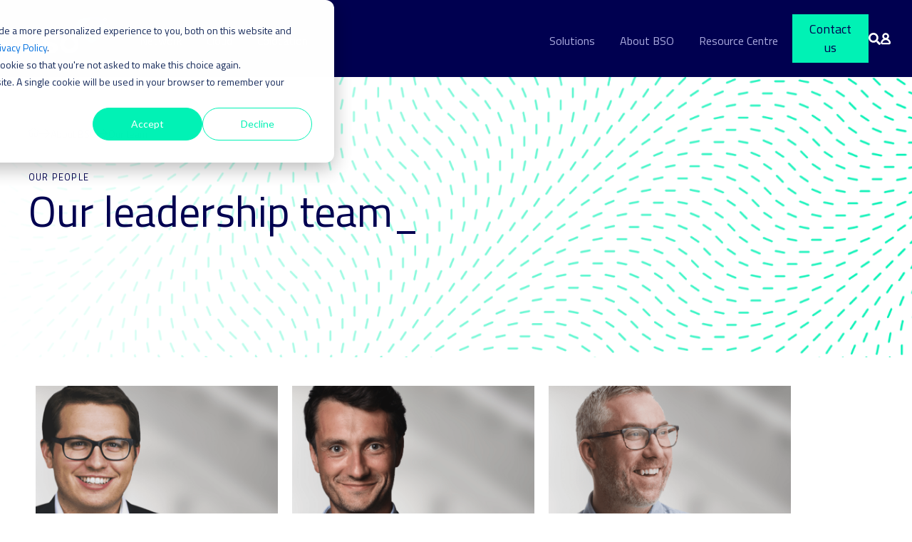

--- FILE ---
content_type: text/html; charset=UTF-8
request_url: https://www.bso.co/our-team
body_size: 23801
content:
<!--
  templlinkedin-in1_layerteType: none
--><!doctype html><html lang="en"><head>
    <meta charset="utf-8">
    <title>Our people | Our leadership team | BSO</title>
    <link rel="shortcut icon" href="https://www.bso.co/hubfs/favicon%20(1)-2.ico">
    <meta name="description" content="Meet the leadership team at BSO. BSO’s leaders bring together decades of experience in telecoms and technology">
    <link rel="preconnect" href="https://fonts.googleapis.com">
    <link rel="preconnect" href="https://fonts.gstatic.com" crossorigin>
    <link href="https://fonts.googleapis.com/css2?family=Titillium+Web:ital,wght@0,200;0,300;0,400;0,600;0,700;0,900;1,200;1,300;1,400;1,600;1,700&amp;display=swap" rel="stylesheet">
    <link rel="stylesheet" href="https://cdnjs.cloudflare.com/ajax/libs/font-awesome/4.7.0/css/font-awesome.min.css">
    
    
    
    
    
    <meta name="viewport" content="width=device-width, initial-scale=1">

    <script src="/hs/hsstatic/jquery-libs/static-1.1/jquery/jquery-1.7.1.js"></script>
<script>hsjQuery = window['jQuery'];</script>
    <meta property="og:description" content="Meet the leadership team at BSO. BSO’s leaders bring together decades of experience in telecoms and technology">
    <meta property="og:title" content="Our people | Our leadership team | BSO">
    <meta name="twitter:description" content="Meet the leadership team at BSO. BSO’s leaders bring together decades of experience in telecoms and technology">
    <meta name="twitter:title" content="Our people | Our leadership team | BSO">

    

    
    <style>
a.cta_button{-moz-box-sizing:content-box !important;-webkit-box-sizing:content-box !important;box-sizing:content-box !important;vertical-align:middle}.hs-breadcrumb-menu{list-style-type:none;margin:0px 0px 0px 0px;padding:0px 0px 0px 0px}.hs-breadcrumb-menu-item{float:left;padding:10px 0px 10px 10px}.hs-breadcrumb-menu-divider:before{content:'›';padding-left:10px}.hs-featured-image-link{border:0}.hs-featured-image{float:right;margin:0 0 20px 20px;max-width:50%}@media (max-width: 568px){.hs-featured-image{float:none;margin:0;width:100%;max-width:100%}}.hs-screen-reader-text{clip:rect(1px, 1px, 1px, 1px);height:1px;overflow:hidden;position:absolute !important;width:1px}
</style>

<link rel="stylesheet" href="https://www.bso.co/hubfs/hub_generated/template_assets/1/43123353653/1764851165733/template_main.min.css">
<link rel="stylesheet" href="https://www.bso.co/hubfs/hub_generated/template_assets/1/43123353654/1764851168062/template_theme-overrides.min.css">
<link rel="stylesheet" href="https://www.bso.co/hubfs/hub_generated/module_assets/1/143646487836/1764848698282/module_header_sf_2023.css">
<link rel="stylesheet" href="https://www.bso.co/hubfs/hub_generated/module_assets/1/44717906343/1754318351279/module_Hero-normal-module.min.css">
<link rel="stylesheet" href="https://www.bso.co/hubfs/hub_generated/module_assets/1/44125116765/1741428698493/module_our-team-module.min.css">
<link rel="stylesheet" href="https://www.bso.co/hubfs/hub_generated/module_assets/1/43540248070/1741428675764/module_case-study-banner.min.css">
<link class="hs-async-css" rel="preload" href="https://www.bso.co/hubfs/hub_generated/module_assets/1/43190749472/1751873210270/module_footer-follow-us.min.css" as="style" onload="this.onload=null;this.rel='stylesheet'">
<noscript><link rel="stylesheet" href="https://www.bso.co/hubfs/hub_generated/module_assets/1/43190749472/1751873210270/module_footer-follow-us.min.css"></noscript>
<!-- Editor Styles -->
<style id="hs_editor_style" type="text/css">
.dnd_area-row-0-force-full-width-section > .row-fluid {
  max-width: none !important;
}
.dnd_area-row-1-force-full-width-section > .row-fluid {
  max-width: none !important;
}
.dnd_area-row-2-force-full-width-section > .row-fluid {
  max-width: none !important;
}
.dnd_area-row-3-force-full-width-section > .row-fluid {
  max-width: none !important;
}
.dnd_area-row-4-force-full-width-section > .row-fluid {
  max-width: none !important;
}
.dnd_area-row-5-force-full-width-section > .row-fluid {
  max-width: none !important;
}
/* HubSpot Styles (default) */
.dnd_area-row-0-padding {
  padding-top: 0px !important;
  padding-bottom: 0px !important;
  padding-left: 0px !important;
  padding-right: 0px !important;
}
.dnd_area-row-0-background-layers {
  background-image: linear-gradient(rgba(255, 255, 255, 1), rgba(255, 255, 255, 1)) !important;
  background-position: left top !important;
  background-size: auto !important;
  background-repeat: no-repeat !important;
}
.dnd_area-row-1-padding {
  padding-top: 0px !important;
  padding-bottom: 0px !important;
  padding-left: 0px !important;
  padding-right: 0px !important;
}
.dnd_area-row-2-padding {
  padding-top: 0px !important;
  padding-bottom: 0px !important;
  padding-left: 0px !important;
  padding-right: 0px !important;
}
.dnd_area-row-2-background-layers {
  background-image: linear-gradient(rgba(255, 255, 255, 1), rgba(255, 255, 255, 1)) !important;
  background-position: left top !important;
  background-size: auto !important;
  background-repeat: no-repeat !important;
}
.dnd_area-row-3-padding {
  padding-top: 0px !important;
  padding-bottom: 0px !important;
  padding-left: 0px !important;
  padding-right: 0px !important;
}
.dnd_area-row-3-background-layers {
  background-image: linear-gradient(rgba(0, 0, 0, 1), rgba(0, 0, 0, 1)) !important;
  background-position: left top !important;
  background-size: auto !important;
  background-repeat: no-repeat !important;
}
.dnd_area-row-4-margin {
  margin-top: 0px !important;
  margin-bottom: 0px !important;
}
.dnd_area-row-4-padding {
  padding-top: 0px !important;
  padding-bottom: 0px !important;
  padding-left: 0px !important;
  padding-right: 0px !important;
}
.dnd_area-row-4-background-layers {
  background-image: linear-gradient(rgba(0, 0, 80, 1), rgba(0, 0, 80, 1)) !important;
  background-position: left top !important;
  background-size: auto !important;
  background-repeat: no-repeat !important;
}
.dnd_area-row-5-padding {
  padding-top: 0px !important;
  padding-bottom: 0px !important;
  padding-left: 0px !important;
  padding-right: 0px !important;
}
.cell_16172357770612-padding {
  padding-left: 0px !important;
  padding-right: 0px !important;
}
.cell_16177106372512-padding {
  padding-left: 0px !important;
  padding-right: 0px !important;
}
.cell_16177045841692-padding {
  padding-bottom: 0px !important;
  padding-left: 0px !important;
  padding-right: 0px !important;
}
</style>
    

    
<!--  Added by GoogleAnalytics integration -->
<script>
var _hsp = window._hsp = window._hsp || [];
_hsp.push(['addPrivacyConsentListener', function(consent) { if (consent.allowed || (consent.categories && consent.categories.analytics)) {
  (function(i,s,o,g,r,a,m){i['GoogleAnalyticsObject']=r;i[r]=i[r]||function(){
  (i[r].q=i[r].q||[]).push(arguments)},i[r].l=1*new Date();a=s.createElement(o),
  m=s.getElementsByTagName(o)[0];a.async=1;a.src=g;m.parentNode.insertBefore(a,m)
})(window,document,'script','//www.google-analytics.com/analytics.js','ga');
  ga('create','UA-2253514-9','auto');
  ga('send','pageview');
}}]);
</script>

<!-- /Added by GoogleAnalytics integration -->

<!--  Added by GoogleAnalytics4 integration -->
<script>
var _hsp = window._hsp = window._hsp || [];
window.dataLayer = window.dataLayer || [];
function gtag(){dataLayer.push(arguments);}

var useGoogleConsentModeV2 = true;
var waitForUpdateMillis = 1000;


if (!window._hsGoogleConsentRunOnce) {
  window._hsGoogleConsentRunOnce = true;

  gtag('consent', 'default', {
    'ad_storage': 'denied',
    'analytics_storage': 'denied',
    'ad_user_data': 'denied',
    'ad_personalization': 'denied',
    'wait_for_update': waitForUpdateMillis
  });

  if (useGoogleConsentModeV2) {
    _hsp.push(['useGoogleConsentModeV2'])
  } else {
    _hsp.push(['addPrivacyConsentListener', function(consent){
      var hasAnalyticsConsent = consent && (consent.allowed || (consent.categories && consent.categories.analytics));
      var hasAdsConsent = consent && (consent.allowed || (consent.categories && consent.categories.advertisement));

      gtag('consent', 'update', {
        'ad_storage': hasAdsConsent ? 'granted' : 'denied',
        'analytics_storage': hasAnalyticsConsent ? 'granted' : 'denied',
        'ad_user_data': hasAdsConsent ? 'granted' : 'denied',
        'ad_personalization': hasAdsConsent ? 'granted' : 'denied'
      });
    }]);
  }
}

gtag('js', new Date());
gtag('set', 'developer_id.dZTQ1Zm', true);
gtag('config', 'G-ENLMNVT4CC');
</script>
<script async src="https://www.googletagmanager.com/gtag/js?id=G-ENLMNVT4CC"></script>

<!-- /Added by GoogleAnalytics4 integration -->

<!--  Added by GoogleTagManager integration -->
<script>
var _hsp = window._hsp = window._hsp || [];
window.dataLayer = window.dataLayer || [];
function gtag(){dataLayer.push(arguments);}

var useGoogleConsentModeV2 = true;
var waitForUpdateMillis = 1000;



var hsLoadGtm = function loadGtm() {
    if(window._hsGtmLoadOnce) {
      return;
    }

    if (useGoogleConsentModeV2) {

      gtag('set','developer_id.dZTQ1Zm',true);

      gtag('consent', 'default', {
      'ad_storage': 'denied',
      'analytics_storage': 'denied',
      'ad_user_data': 'denied',
      'ad_personalization': 'denied',
      'wait_for_update': waitForUpdateMillis
      });

      _hsp.push(['useGoogleConsentModeV2'])
    }

    (function(w,d,s,l,i){w[l]=w[l]||[];w[l].push({'gtm.start':
    new Date().getTime(),event:'gtm.js'});var f=d.getElementsByTagName(s)[0],
    j=d.createElement(s),dl=l!='dataLayer'?'&l='+l:'';j.async=true;j.src=
    'https://www.googletagmanager.com/gtm.js?id='+i+dl;f.parentNode.insertBefore(j,f);
    })(window,document,'script','dataLayer','GTM-T4M525N');

    window._hsGtmLoadOnce = true;
};

_hsp.push(['addPrivacyConsentListener', function(consent){
  if(consent.allowed || (consent.categories && consent.categories.analytics)){
    hsLoadGtm();
  }
}]);

</script>

<!-- /Added by GoogleTagManager integration -->

    <link rel="canonical" href="https://www.bso.co/our-team">

<script>
    !function () {var reb2b = window.reb2b = window.reb2b || [];
    if (reb2b.invoked) return;reb2b.invoked = true;reb2b.methods = ["identify", "collect"];
    reb2b.factory = function (method) {return function () {var args = Array.prototype.slice.call(arguments);
    args.unshift(method);reb2b.push(args);return reb2b;};};
    for (var i = 0; i < reb2b.methods.length; i++) {var key = reb2b.methods[i];reb2b[key] = reb2b.factory(key);}
    reb2b.load = function (key) {var script = document.createElement("script");script.type = "text/javascript";script.async = true;
    script.src = "https://s3-us-west-2.amazonaws.com/b2bjsstore/b/" + key + "/reb2b.js.gz";
    var first = document.getElementsByTagName("script")[0];
    first.parentNode.insertBefore(script, first);};
    reb2b.SNIPPET_VERSION = "1.0.1";reb2b.load("RGNLKQH5P76Q");}();
  </script>
<meta property="og:url" content="https://www.bso.co/our-team">
<meta name="twitter:card" content="summary">
<meta http-equiv="content-language" content="en">





<script type="application/ld+json">
{
  "@context": "https://schema.org",
  "@type": "Organization",
  "name": "BSO",
  "url": "https://www.bso.co",
  "logo": {
    "@type": "ImageObject",
    "url": "https://www.bso.co/hs-fs/hubfs/BSO%20brand%20assets/Logo/BSO-Logo-Colour-Neg-RGB-Trademark-290x125.png"
  },
  "department": {
    "@type": "Organization",
    "name": "Leadership Team",
    "url": "https://www.bso.co/our-team",
    "employee": [
      {
        "@type": "Person",
        "name": "Michael Ourabah",
        "jobTitle": "Chief Executive Officer",
        "url": "https://www.linkedin.com/in/michaelourabah/",
        "image": "https://www.bso.co/hubfs/Michael%20Ourabah.png"
      },
      {
        "@type": "Person",
        "name": "Charles-Antoine Beyney",
        "jobTitle": "Founder and Chairman",
        "url": "https://www.linkedin.com/in/cabeyney/",
        "image": "https://www.bso.co/hubfs/Charles-Antoine.png"
      },
      {
        "@type": "Person",
        "name": "Fraser Bell",
        "jobTitle": "Chief Commercial Officer",
        "url": "https://www.linkedin.com/in/fraser-bell-65aaa3/",
        "image": "https://www.bso.co/hubfs/Fraser%20Bell.png"
      },
      {
        "@type": "Person",
        "name": "Emmanuel Pellé",
        "jobTitle": "Chief Operations Officer",
        "url": "https://www.linkedin.com/in/pelleemmanuel/",
        "image": "https://www.bso.co/hubfs/Emmanuel%20Pelle.png"
      },
      {
        "@type": "Person",
        "name": "Stephen Wilcox",
        "jobTitle": "Chief Product Officer",
        "url": "https://www.linkedin.com/in/s-wilcox/",
        "image": "https://www.bso.co/hubfs/Steve%20Wilcox.png"
      },
      {
        "@type": "Person",
        "name": "Laurence Saunier",
        "jobTitle": "Chief Financial Officer",
        "url": "https://www.linkedin.com/in/laurencesaunier/",
        "image": "https://www.bso.co/hubfs/Laurence_Leadership%20team%20headshot%201920x1080.png"
      },
      {
        "@type": "Person",
        "name": "Amel Mellah",
        "jobTitle": "Chief Legal Officer",
        "url": "https://www.linkedin.com/in/amel-mellah-129466145",
        "image": "https://www.bso.co/hubfs/Amel%20Mellah.png"
      },
      {
        "@type": "Person",
        "name": "Alexandre Legrix",
        "jobTitle": "Global Systems & Managed Services Director",
        "url": "https://www.linkedin.com/in/alexandre-legrix-a1331844/",
        "image": "https://www.bso.co/hubfs/Alex%20Legrix.png"
      },
      {
        "@type": "Person",
        "name": "Callum McGowan",
        "jobTitle": "Director of RF Networks",
        "url": "https://www.linkedin.com/in/callum-mcgowan-0632654/",
        "image": "https://www.bso.co/hubfs/Callum%20McGowan-1.png"
      },
      {
        "@type": "Person",
        "name": "Mike Bauer",
        "jobTitle": "Technical Pre-Sales Director",
        "url": "https://www.linkedin.com/in/michael-bauer-bba5a11/",
        "image": "https://www.bso.co/hubfs/Michael%20Bauer.png"
      },
      {
        "@type": "Person",
        "name": "Thomas Lanaute",
        "jobTitle": "Sales Director | Continental Europe",
        "url": "https://www.linkedin.com/in/thomas-lanaute-32b93/",
        "image": "https://www.bso.co/hubfs/Thomas%20Lanuate.png"
      },
      {
        "@type": "Person",
        "name": "Stephen McConnell",
        "jobTitle": "Sales Director | The Americas",
        "url": "https://www.linkedin.com/in/stephen-mcconnell-19b2628/",
        "image": "https://www.bso.co/hubfs/Steve%20McConnell.png"
      },
      {
        "@type": "Person",
        "name": "Matthew Lempriere",
        "jobTitle": "Head of UK & Asia Pacific",
        "url": "https://www.linkedin.com/in/matthew-lempriere-988651/",
        "image": "https://www.bso.co/hubfs/Matthew%20Lempriere.png"
      },
      {
        "@type": "Person",
        "name": "David Gaul",
        "jobTitle": "Service Assurance Director",
        "url": "https://www.linkedin.com/in/david-gaul-aa04561/",
        "image": "https://www.bso.co/hubfs/David%20Gaul.png"
      },
      {
        "@type": "Person",
        "name": "Wilfried Joseph",
        "jobTitle": "Finance Director",
        "url": "https://www.linkedin.com/in/wilfried-joseph-a220b8aa/",
        "image": "https://www.bso.co/hubfs/Wilfried%20Joseph.png"
      },
      {
        "@type": "Person",
        "name": "Gaspard Coudurier",
        "jobTitle": "ERP Director",
        "url": "https://www.linkedin.com/in/gaspard-coudurier-3b51a3148/",
        "image": "https://www.bso.co/hubfs/Gaspard%20Courdurier.png"
      },
      {
        "@type": "Person",
        "name": "Ian Keal",
        "jobTitle": "PMO Director",
        "url": "https://www.linkedin.com/in/iankeal/",
        "image": "https://www.bso.co/hubfs/Ian%20Keal.png"
      },
      {
        "@type": "Person",
        "name": "Nicky Khiara",
        "jobTitle": "Global HR Manager",
        "url": "https://www.linkedin.com/in/nkhiara",
        "image": "https://www.bso.co/hubfs/Nicky%20Passport%20Photo.jpg"
      }
    ]
  }
}
</script>
  <meta name="generator" content="HubSpot"></head>
  <body>
<!--  Added by GoogleTagManager integration -->
<noscript><iframe src="https://www.googletagmanager.com/ns.html?id=GTM-T4M525N" height="0" width="0" style="display:none;visibility:hidden"></iframe></noscript>

<!-- /Added by GoogleTagManager integration -->

    <div class="body-wrapper   hs-content-id-44514928384 hs-site-page page ">
      
        <div data-global-resource-path="ift-bso/templates/partials/header-new-menu.html"><header>
  <div id="hs_cos_wrapper_module_16990050746351" class="hs_cos_wrapper hs_cos_wrapper_widget hs_cos_wrapper_type_module" style="" data-hs-cos-general-type="widget" data-hs-cos-type="module"><div class="header" style="background-color:rgba(0, 0, 80,100%);">
  <div class="logo">
    
  	
	  
	    <a href="/"><img src="https://www.bso.co/hs-fs/hubfs/BSO%20brand%20assets/Logo/BSO-Logo-Colour-Neg-RGB-Trademark-290x125.png?width=290&amp;height=125&amp;name=BSO-Logo-Colour-Neg-RGB-Trademark-290x125.png" alt="BSO-Logo" loading="eager" width="290" height="125" srcset="https://www.bso.co/hs-fs/hubfs/BSO%20brand%20assets/Logo/BSO-Logo-Colour-Neg-RGB-Trademark-290x125.png?width=145&amp;height=63&amp;name=BSO-Logo-Colour-Neg-RGB-Trademark-290x125.png 145w, https://www.bso.co/hs-fs/hubfs/BSO%20brand%20assets/Logo/BSO-Logo-Colour-Neg-RGB-Trademark-290x125.png?width=290&amp;height=125&amp;name=BSO-Logo-Colour-Neg-RGB-Trademark-290x125.png 290w, https://www.bso.co/hs-fs/hubfs/BSO%20brand%20assets/Logo/BSO-Logo-Colour-Neg-RGB-Trademark-290x125.png?width=435&amp;height=188&amp;name=BSO-Logo-Colour-Neg-RGB-Trademark-290x125.png 435w, https://www.bso.co/hs-fs/hubfs/BSO%20brand%20assets/Logo/BSO-Logo-Colour-Neg-RGB-Trademark-290x125.png?width=580&amp;height=250&amp;name=BSO-Logo-Colour-Neg-RGB-Trademark-290x125.png 580w, https://www.bso.co/hs-fs/hubfs/BSO%20brand%20assets/Logo/BSO-Logo-Colour-Neg-RGB-Trademark-290x125.png?width=725&amp;height=313&amp;name=BSO-Logo-Colour-Neg-RGB-Trademark-290x125.png 725w, https://www.bso.co/hs-fs/hubfs/BSO%20brand%20assets/Logo/BSO-Logo-Colour-Neg-RGB-Trademark-290x125.png?width=870&amp;height=375&amp;name=BSO-Logo-Colour-Neg-RGB-Trademark-290x125.png 870w" sizes="(max-width: 290px) 100vw, 290px"></a>
    
  </div>
  <div class="navigation">
    <div class="left-menu">
      
      <div class="main-link">
      <a class="top_link" href="https://www.bso.co/bso-network">Network</a>
        
        
        
        <div class="dropdown">
          <div class="inner-wrap">           
        
          <div class="column">
            <p class="submenu-title">Network</p>
            <div class="inner-col">
      		     
              <div class="sub-col">
			          
                <div class="submenu-logo">
        				
				        
        				  <a href="https://www.bso.co/bso-network"><img src="https://www.bso.co/hubfs/BSO-Network-logo-1.svg" alt="BSO-Network-logo-1" loading="eager" width="78" height="60"></a>
                </div>
			          
                <div class="submenu-links">
                
    				      <a href="https://www.bso.co/bso-network/ethernet-private-line" class="submenu-link">Ethernet Private Line
                         
                        	
                        	
                        	<img src="https://www.bso.co/hubfs/Homepage/menu-arrow.svg" alt="menu-arrow" loading="eager" width="13" height="11">
                         
                  </a>
			          
    				      <a href="https://www.bso.co/bso-network/smart-ethernet" class="submenu-link">Smart Ethernet
                         
                        	
                        	
                        	<img src="https://www.bso.co/hubfs/Homepage/menu-arrow.svg" alt="menu-arrow" loading="eager" width="13" height="11">
                         
                  </a>
			          
    				      <a href="https://www.bso.co/bso-network/metro-wave-dwdm-technology" class="submenu-link">Metro Wave
                         
                        	
                        	
                        	<img src="https://www.bso.co/hubfs/Homepage/menu-arrow.svg" alt="menu-arrow" loading="eager" width="13" height="11">
                         
                  </a>
			          
    				      <a href="https://www.bso.co/bso-network/remote-peering" class="submenu-link">Remote Peering
                         
                        	
                        	
                        	<img src="https://www.bso.co/hubfs/Homepage/menu-arrow.svg" alt="menu-arrow" loading="eager" width="13" height="11">
                         
                  </a>
			          
    				      <a href="https://www.bso.co/bso-network/ip-internet-transit" class="submenu-link">IP Transit
                         
                        	
                        	
                        	<img src="https://www.bso.co/hubfs/Homepage/menu-arrow.svg" alt="menu-arrow" loading="eager" width="13" height="11">
                         
                  </a>
			          
    				      <a href="https://www.bso.co/bso-network/ddos-mitigation" class="submenu-link">DDoS Mitigation
                         
                        	
                        	
                        	<img src="https://www.bso.co/hubfs/Homepage/menu-arrow.svg" alt="menu-arrow" loading="eager" width="13" height="11">
                         
                  </a>
			          
    				      <a href="https://www.bso.co/bso-network/virtual-private-lan-services" class="submenu-link">VPLS
                         
                        	
                        	
                        	<img src="https://www.bso.co/hubfs/Homepage/menu-arrow.svg" alt="menu-arrow" loading="eager" width="13" height="11">
                         
                  </a>
			          
    				      <a href="https://www.bso.co/bso-network/l3-virtual-private-network" class="submenu-link">L3 VPN
                         
                        	
                        	
                        	<img src="https://www.bso.co/hubfs/Homepage/menu-arrow.svg" alt="menu-arrow" loading="eager" width="13" height="11">
                         
                  </a>
			          
                </div>
                </div>
		           
              <div class="sub-col">
			          
                <div class="submenu-logo">
        				
				        
        				  <a href="https://www.bso.co/bso-ultra"><img src="https://www.bso.co/hs-fs/hubfs/social-suggested-images/BSO-Ultra-Logo-1.png?width=1292&amp;height=283&amp;name=BSO-Ultra-Logo-1.png" alt="BSO-Ultra-Logo-1" loading="eager" width="1292" height="283" srcset="https://www.bso.co/hs-fs/hubfs/social-suggested-images/BSO-Ultra-Logo-1.png?width=646&amp;height=142&amp;name=BSO-Ultra-Logo-1.png 646w, https://www.bso.co/hs-fs/hubfs/social-suggested-images/BSO-Ultra-Logo-1.png?width=1292&amp;height=283&amp;name=BSO-Ultra-Logo-1.png 1292w, https://www.bso.co/hs-fs/hubfs/social-suggested-images/BSO-Ultra-Logo-1.png?width=1938&amp;height=425&amp;name=BSO-Ultra-Logo-1.png 1938w, https://www.bso.co/hs-fs/hubfs/social-suggested-images/BSO-Ultra-Logo-1.png?width=2584&amp;height=566&amp;name=BSO-Ultra-Logo-1.png 2584w, https://www.bso.co/hs-fs/hubfs/social-suggested-images/BSO-Ultra-Logo-1.png?width=3230&amp;height=708&amp;name=BSO-Ultra-Logo-1.png 3230w, https://www.bso.co/hs-fs/hubfs/social-suggested-images/BSO-Ultra-Logo-1.png?width=3876&amp;height=849&amp;name=BSO-Ultra-Logo-1.png 3876w" sizes="(max-width: 1292px) 100vw, 1292px"></a>
                </div>
			          
                <div class="submenu-links">
                
    				      <a href="https://www.bso.co/bso-ultra/ultra-low-latency-radio-frequency" class="submenu-link">RF Ultra
                         
                        	
                        	
                        	<img src="https://www.bso.co/hubfs/Homepage/menu-arrow.svg" alt="menu-arrow" loading="eager" width="13" height="11">
                         
                  </a>
			          
    				      <a href="https://www.bso.co/bso-ultra/rf-express" class="submenu-link">RF Express
                         
                        	
                        	
                        	<img src="https://www.bso.co/hubfs/Homepage/menu-arrow.svg" alt="menu-arrow" loading="eager" width="13" height="11">
                         
                  </a>
			          
    				      <a href="https://www.bso.co/bso-ultra/crypto-connect-trading" class="submenu-link">Crypto Connect
                         
                        	
                        	
                        	<img src="https://www.bso.co/hubfs/Homepage/menu-arrow.svg" alt="menu-arrow" loading="eager" width="13" height="11">
                         
                  </a>
			          
    				      <a href="https://www.bso.co/bso-network/ethernet-express" class="submenu-link">Ethernet Express
                         
                        	
                        	
                        	<img src="https://www.bso.co/hubfs/Homepage/menu-arrow.svg" alt="menu-arrow" loading="eager" width="13" height="11">
                         
                  </a>
			          
                </div>
                </div>
		           
              <div class="sub-col">
			          
                <div class="submenu-logo">
        				
				        
        				  <a href="https://www.bso.co/bso-portal"><img src="https://www.bso.co/hs-fs/hubfs/BSO_Portal_Logo_Neg.png?width=6161&amp;height=1226&amp;name=BSO_Portal_Logo_Neg.png" alt="BSO_Portal_Logo_Neg" loading="eager" width="6161" height="1226" srcset="https://www.bso.co/hs-fs/hubfs/BSO_Portal_Logo_Neg.png?width=3081&amp;height=613&amp;name=BSO_Portal_Logo_Neg.png 3081w, https://www.bso.co/hs-fs/hubfs/BSO_Portal_Logo_Neg.png?width=6161&amp;height=1226&amp;name=BSO_Portal_Logo_Neg.png 6161w, https://www.bso.co/hs-fs/hubfs/BSO_Portal_Logo_Neg.png?width=9242&amp;height=1839&amp;name=BSO_Portal_Logo_Neg.png 9242w, https://www.bso.co/hs-fs/hubfs/BSO_Portal_Logo_Neg.png?width=12322&amp;height=2452&amp;name=BSO_Portal_Logo_Neg.png 12322w, https://www.bso.co/hs-fs/hubfs/BSO_Portal_Logo_Neg.png?width=15403&amp;height=3065&amp;name=BSO_Portal_Logo_Neg.png 15403w, https://www.bso.co/hs-fs/hubfs/BSO_Portal_Logo_Neg.png?width=18483&amp;height=3678&amp;name=BSO_Portal_Logo_Neg.png 18483w" sizes="(max-width: 6161px) 100vw, 6161px"></a>
                </div>
			          
                <div class="submenu-links">
                
    				      <a href="https://www.bso.co/network-sdn-connectivity-portal" class="submenu-link" style="max-width:178px;">SDN automated service
                         
                        	
                        	
                        	<img src="https://www.bso.co/hubfs/Homepage/menu-arrow.svg" alt="menu-arrow" loading="eager" width="13" height="11">
                         
                  </a>
			          
                </div>
                </div>
		          
              </div>
            		
            </div>
	        
          <div class="column">
            <p class="submenu-title">Managed Services</p>
            <div class="inner-col">
      		     
              <div class="sub-col">
			          
                <div class="submenu-logo">
        				
				        
        				  <a href="https://www.bso.co/bso-plus-managed-services"><img src="https://www.bso.co/hs-fs/hubfs/BSO_Plus_Logo_Neg-3.png?width=1197&amp;height=283&amp;name=BSO_Plus_Logo_Neg-3.png" alt="BSO_Plus_Logo_Neg-3" loading="eager" width="1197" height="283" srcset="https://www.bso.co/hs-fs/hubfs/BSO_Plus_Logo_Neg-3.png?width=599&amp;height=142&amp;name=BSO_Plus_Logo_Neg-3.png 599w, https://www.bso.co/hs-fs/hubfs/BSO_Plus_Logo_Neg-3.png?width=1197&amp;height=283&amp;name=BSO_Plus_Logo_Neg-3.png 1197w, https://www.bso.co/hs-fs/hubfs/BSO_Plus_Logo_Neg-3.png?width=1796&amp;height=425&amp;name=BSO_Plus_Logo_Neg-3.png 1796w, https://www.bso.co/hs-fs/hubfs/BSO_Plus_Logo_Neg-3.png?width=2394&amp;height=566&amp;name=BSO_Plus_Logo_Neg-3.png 2394w, https://www.bso.co/hs-fs/hubfs/BSO_Plus_Logo_Neg-3.png?width=2993&amp;height=708&amp;name=BSO_Plus_Logo_Neg-3.png 2993w, https://www.bso.co/hs-fs/hubfs/BSO_Plus_Logo_Neg-3.png?width=3591&amp;height=849&amp;name=BSO_Plus_Logo_Neg-3.png 3591w" sizes="(max-width: 1197px) 100vw, 1197px"></a>
                </div>
			          
                <div class="submenu-links">
                
    				      <a href="https://www.bso.co/bso-plus-managed-services" class="submenu-link">Managed services and consulting solutions
                         
                        	
                        	
                        	<img src="https://www.bso.co/hubfs/Homepage/menu-arrow.svg" alt="menu-arrow" loading="eager" width="13" height="11">
                         
                  </a>
			          
                </div>
                </div>
		          
              </div>
            		
                  
			              <p class="submenu-title under">Our network</p>
                    <div class="submenu-links">
			              
      				        <a href="https://www.bso.co/bso-network-map" class="submenu-link">Our network map 
                        
                        	
                        	
                        	<img src="https://www.bso.co/hubfs/Homepage/menu-arrow.svg" alt="menu-arrow" loading="eager" width="13" height="11">
                         
                      </a>
          			      
      				        <a href="https://www.bso.co/partner-network" class="submenu-link">Our partner network 
                        
                        	
                        	
                        	<img src="https://www.bso.co/hubfs/Homepage/menu-arrow.svg" alt="menu-arrow" loading="eager" width="13" height="11">
                         
                      </a>
          			      
                      </div>
            		
            		
            </div>
	        
            <div class="strapline">
            <p>
              An unrivalled international footprint_
            </p>
          </div>
        </div>

        </div>
        
        
        </div>
        
      <div class="main-link">
      <a class="top_link" href="https://www.bso.co/bso-cloud">Cloud</a>
        
        
        
        <div class="dropdown">
          <div class="inner-wrap">           
        
          <div class="column">
            <p class="submenu-title">Cloud</p>
            <div class="inner-col">
      		     
              <div class="sub-col">
			          
                <div class="submenu-logo">
        				
				        
        				  <a href="https://www.bso.co/bso-cloud"><img src="https://www.bso.co/hs-fs/hubfs/BSO_Cloud_Logo_Neg-3.png?width=1401&amp;height=283&amp;name=BSO_Cloud_Logo_Neg-3.png" alt="BSO_Cloud_Logo_Neg-3" loading="eager" width="1401" height="283" srcset="https://www.bso.co/hs-fs/hubfs/BSO_Cloud_Logo_Neg-3.png?width=701&amp;height=142&amp;name=BSO_Cloud_Logo_Neg-3.png 701w, https://www.bso.co/hs-fs/hubfs/BSO_Cloud_Logo_Neg-3.png?width=1401&amp;height=283&amp;name=BSO_Cloud_Logo_Neg-3.png 1401w, https://www.bso.co/hs-fs/hubfs/BSO_Cloud_Logo_Neg-3.png?width=2102&amp;height=425&amp;name=BSO_Cloud_Logo_Neg-3.png 2102w, https://www.bso.co/hs-fs/hubfs/BSO_Cloud_Logo_Neg-3.png?width=2802&amp;height=566&amp;name=BSO_Cloud_Logo_Neg-3.png 2802w, https://www.bso.co/hs-fs/hubfs/BSO_Cloud_Logo_Neg-3.png?width=3503&amp;height=708&amp;name=BSO_Cloud_Logo_Neg-3.png 3503w, https://www.bso.co/hs-fs/hubfs/BSO_Cloud_Logo_Neg-3.png?width=4203&amp;height=849&amp;name=BSO_Cloud_Logo_Neg-3.png 4203w" sizes="(max-width: 1401px) 100vw, 1401px"></a>
                </div>
			          
                <div class="submenu-links">
                
    				      <a href="https://www.bso.co/bso-cloud/infrastructure-as-a-service" class="submenu-link" style="max-width:175px;">Infrastructure as a Service
                         
                        	
                        	
                        	<img src="https://www.bso.co/hubfs/Homepage/menu-arrow.svg" alt="menu-arrow" loading="eager" width="13" height="11">
                         
                  </a>
			          
    				      <a href="https://www.bso.co/bso-cloud/object-storage-cloud" class="submenu-link">Object Storage
                         
                        	
                        	
                        	<img src="https://www.bso.co/hubfs/Homepage/menu-arrow.svg" alt="menu-arrow" loading="eager" width="13" height="11">
                         
                  </a>
			          
    				      <a href="https://www.bso.co/bso-cloud/managed-services-cloud" class="submenu-link">Managed Service Desk
                         
                        	
                        	
                        	<img src="https://www.bso.co/hubfs/Homepage/menu-arrow.svg" alt="menu-arrow" loading="eager" width="13" height="11">
                         
                  </a>
			          
    				      <a href="https://www.bso.co/bso-cloud/managed-kubernetes" class="submenu-link">Managed Kubernetes
                         
                        	
                        	
                        	<img src="https://www.bso.co/hubfs/Homepage/menu-arrow.svg" alt="menu-arrow" loading="eager" width="13" height="11">
                         
                  </a>
			          
    				      <a href="https://www.bso.co/bso-network/cloud-connect-solutions" class="submenu-link" style="max-width:175px;">Cloud Connect
                         
                        	
                        	
                        	<img src="https://www.bso.co/hubfs/Homepage/menu-arrow.svg" alt="menu-arrow" loading="eager" width="13" height="11">
                         
                  </a>
			          
    				      <a href="https://www.bso.co/bso-network/low-latency-cloud-to-cloud" class="submenu-link" style="max-width:175px;">Cloud-to-Cloud
                         
                        	
                        	
                        	<img src="https://www.bso.co/hubfs/Homepage/menu-arrow.svg" alt="menu-arrow" loading="eager" width="13" height="11">
                         
                  </a>
			          
                </div>
                </div>
		          
              </div>
            		
            </div>
	        
          <div class="column">
            <p class="submenu-title">Managed Services</p>
            <div class="inner-col">
      		     
              <div class="sub-col">
			          
                <div class="submenu-logo">
        				
				        
        				  <a href="https://www.bso.co/bso-plus-managed-services"><img src="https://www.bso.co/hs-fs/hubfs/BSO_Plus_Logo_Neg-3.png?width=1197&amp;height=283&amp;name=BSO_Plus_Logo_Neg-3.png" alt="BSO_Plus_Logo_Neg-3" loading="eager" width="1197" height="283" srcset="https://www.bso.co/hs-fs/hubfs/BSO_Plus_Logo_Neg-3.png?width=599&amp;height=142&amp;name=BSO_Plus_Logo_Neg-3.png 599w, https://www.bso.co/hs-fs/hubfs/BSO_Plus_Logo_Neg-3.png?width=1197&amp;height=283&amp;name=BSO_Plus_Logo_Neg-3.png 1197w, https://www.bso.co/hs-fs/hubfs/BSO_Plus_Logo_Neg-3.png?width=1796&amp;height=425&amp;name=BSO_Plus_Logo_Neg-3.png 1796w, https://www.bso.co/hs-fs/hubfs/BSO_Plus_Logo_Neg-3.png?width=2394&amp;height=566&amp;name=BSO_Plus_Logo_Neg-3.png 2394w, https://www.bso.co/hs-fs/hubfs/BSO_Plus_Logo_Neg-3.png?width=2993&amp;height=708&amp;name=BSO_Plus_Logo_Neg-3.png 2993w, https://www.bso.co/hs-fs/hubfs/BSO_Plus_Logo_Neg-3.png?width=3591&amp;height=849&amp;name=BSO_Plus_Logo_Neg-3.png 3591w" sizes="(max-width: 1197px) 100vw, 1197px"></a>
                </div>
			          
                <div class="submenu-links">
                
    				      <a href="https://www.bso.co/bso-plus-managed-services" class="submenu-link">Managed services and consulting solutions
                         
                        	
                        	
                        	<img src="https://www.bso.co/hubfs/Homepage/menu-arrow.svg" alt="menu-arrow" loading="eager" width="13" height="11">
                         
                  </a>
			          
                </div>
                </div>
		          
              </div>
            		
            </div>
	        
            <div class="strapline">
            <p>
              Great cloud services underpin great applications_
            </p>
          </div>
        </div>

        </div>
        
        
        </div>
        
      <div class="main-link">
      <a class="top_link" href="https://www.bso.co/bso-hosting">Colocation</a>
        
        
        
        <div class="dropdown">
          <div class="inner-wrap">           
        
          <div class="column">
            <p class="submenu-title">Colocation</p>
            <div class="inner-col">
      		     
              <div class="sub-col">
			          
                <div class="submenu-logo">
        				
				        
        				  <a href="https://www.bso.co/bso-hosting"><img src="https://www.bso.co/hubfs/BSO-Hosting-Logo-Neg.svg" alt="BSO-Hosting-Logo-Neg" loading="eager" width="78" height="60"></a>
                </div>
			          
                <div class="submenu-links">
                
    				      <a href="https://www.bso.co/bso-hosting/standard-colocation" class="submenu-link">Standard Colo
                         
                        	
                        	
                        	<img src="https://www.bso.co/hubfs/Homepage/menu-arrow.svg" alt="menu-arrow" loading="eager" width="13" height="11">
                         
                  </a>
			          
    				      <a href="https://www.bso.co/bso-hosting/proximity-colocation" class="submenu-link">Proximity Colo
                         
                        	
                        	
                        	<img src="https://www.bso.co/hubfs/Homepage/menu-arrow.svg" alt="menu-arrow" loading="eager" width="13" height="11">
                         
                  </a>
			          
    				      <a href="https://www.bso.co/bso-hosting/remote-colocation" class="submenu-link">Remote Colo
                         
                        	
                        	
                        	<img src="https://www.bso.co/hubfs/Homepage/menu-arrow.svg" alt="menu-arrow" loading="eager" width="13" height="11">
                         
                  </a>
			          
                </div>
                </div>
		          
              </div>
            		
            </div>
	        
          <div class="column">
            <p class="submenu-title">MANAGED SERVICES</p>
            <div class="inner-col">
      		     
              <div class="sub-col">
			          
                <div class="submenu-logo">
        				
				        
        				  <a href="https://www.bso.co/bso-plus-managed-services"><img src="https://www.bso.co/hs-fs/hubfs/BSO_Plus_Logo_Neg-3.png?width=1197&amp;height=283&amp;name=BSO_Plus_Logo_Neg-3.png" alt="BSO_Plus_Logo_Neg-3" loading="eager" width="1197" height="283" srcset="https://www.bso.co/hs-fs/hubfs/BSO_Plus_Logo_Neg-3.png?width=599&amp;height=142&amp;name=BSO_Plus_Logo_Neg-3.png 599w, https://www.bso.co/hs-fs/hubfs/BSO_Plus_Logo_Neg-3.png?width=1197&amp;height=283&amp;name=BSO_Plus_Logo_Neg-3.png 1197w, https://www.bso.co/hs-fs/hubfs/BSO_Plus_Logo_Neg-3.png?width=1796&amp;height=425&amp;name=BSO_Plus_Logo_Neg-3.png 1796w, https://www.bso.co/hs-fs/hubfs/BSO_Plus_Logo_Neg-3.png?width=2394&amp;height=566&amp;name=BSO_Plus_Logo_Neg-3.png 2394w, https://www.bso.co/hs-fs/hubfs/BSO_Plus_Logo_Neg-3.png?width=2993&amp;height=708&amp;name=BSO_Plus_Logo_Neg-3.png 2993w, https://www.bso.co/hs-fs/hubfs/BSO_Plus_Logo_Neg-3.png?width=3591&amp;height=849&amp;name=BSO_Plus_Logo_Neg-3.png 3591w" sizes="(max-width: 1197px) 100vw, 1197px"></a>
                </div>
			          
                <div class="submenu-links">
                
    				      <a href="https://www.bso.co/bso-plus-managed-services" class="submenu-link">Managed services and consulting solutions
                         
                        	
                        	
                        	<img src="https://www.bso.co/hubfs/Homepage/menu-arrow.svg" alt="menu-arrow" loading="eager" width="13" height="11">
                         
                  </a>
			          
                </div>
                </div>
		          
              </div>
            		
            </div>
	        
            <div class="strapline">
            <p>
              One-click access to our global network_
            </p>
          </div>
        </div>

        </div>
        
        
        </div>
        
    </div>
    
    <div class="right-menu" id="rightMenu">
      
      <div class="main-link">
        <a href="https://www.bso.co/solutions">Solutions</a>
     
        
        
        <div class="dropdown">
          <div class="inner-wrap">      
            <div class="strapline strap-right">
              <p>
                We have got your sector covered_
              </p>
            </div>
          
          <div class="column">
            <p class="submenu-title">Solutions</p>
            <div class="inner-col">
      		     
              <div class="sub-col">
                <div class="submenu-links">
                
    				      <a href="https://www.bso.co/high-performance-infrastructure-for-ai-workloads" class="submenu-link" style="max-width:174px;">Solutions for AI
                         
                        	
                        	
                        	<img src="https://www.bso.co/hubfs/Homepage/menu-arrow.svg" alt="menu-arrow" loading="eager" width="13" height="11">
                         
                  </a>
			          
    				      <a href="https://www.bso.co/industry-financial-markets" class="submenu-link">Financial Markets
                         
                        	
                        	
                        	<img src="https://www.bso.co/hubfs/Homepage/menu-arrow.svg" alt="menu-arrow" loading="eager" width="13" height="11">
                         
                  </a>
			          
    				      <a href="https://www.bso.co/crypto-trading-solutions" class="submenu-link">Crypto Trading
                         
                        	
                        	
                        	<img src="https://www.bso.co/hubfs/Homepage/menu-arrow.svg" alt="menu-arrow" loading="eager" width="13" height="11">
                         
                  </a>
			          
    				      <a href="https://www.bso.co/technology-industry-solutions" class="submenu-link">Technology
                         
                        	
                        	
                        	<img src="https://www.bso.co/hubfs/Homepage/menu-arrow.svg" alt="menu-arrow" loading="eager" width="13" height="11">
                         
                  </a>
			          
    				      <a href="https://www.bso.co/telecom-industry-solutions" class="submenu-link">Telecoms
                         
                        	
                        	
                        	<img src="https://www.bso.co/hubfs/Homepage/menu-arrow.svg" alt="menu-arrow" loading="eager" width="13" height="11">
                         
                  </a>
			          
    				      <a href="https://www.bso.co/energy-industry-solutions" class="submenu-link">Energy
                         
                        	
                        	
                        	<img src="https://www.bso.co/hubfs/Homepage/menu-arrow.svg" alt="menu-arrow" loading="eager" width="13" height="11">
                         
                  </a>
			          
    				      <a href="https://www.bso.co/gaming-industry-solutions" class="submenu-link">Gaming
                         
                        	
                        	
                        	<img src="https://www.bso.co/hubfs/Homepage/menu-arrow.svg" alt="menu-arrow" loading="eager" width="13" height="11">
                         
                  </a>
			          
    				      <a href="https://www.bso.co/healthcare-industry-solutions" class="submenu-link">Healthcare
                         
                        	
                        	
                        	<img src="https://www.bso.co/hubfs/Homepage/menu-arrow.svg" alt="menu-arrow" loading="eager" width="13" height="11">
                         
                  </a>
			          
    				      <a href="https://www.bso.co/digital-ecommerce-solutions" class="submenu-link" style="max-width:180px;">Digital and e-commerce
                         
                        	
                        	
                        	<img src="https://www.bso.co/hubfs/Homepage/menu-arrow.svg" alt="menu-arrow" loading="eager" width="13" height="11">
                         
                  </a>
			          
    				      <a href="" class="submenu-link" style="max-width:174px;">Ethernet Private Line
                         
                        	
                        	
                        	<img src="https://www.bso.co/hubfs/Homepage/menu-arrow.svg" alt="menu-arrow" loading="eager" width="13" height="11">
                         
                  </a>
			          
                </div>
                </div>
		          
              </div>
            </div>
	          

          </div>
          </div>
        
      </div>
	
      <div class="main-link">
        <a href="https://www.bso.co/about-us">About BSO</a>
     
        
        
        <div class="dropdown">
          <div class="inner-wrap">      
            <div class="strapline strap-right">
              <p>
                Mission-critical infrastructure without compromise_
              </p>
            </div>
          
          <div class="column">
            <p class="submenu-title">About BSO</p>
            <div class="inner-col">
      		     
              <div class="sub-col">
                <div class="submenu-links">
                
    				      <a href="https://www.bso.co/our-team" class="submenu-link">Our Leadership team
                         
                        	
                        	
                        	<img src="https://www.bso.co/hubfs/Homepage/menu-arrow.svg" alt="menu-arrow" loading="eager" width="13" height="11">
                         
                  </a>
			          
    				      <a href="https://www.bso.co/the-team-behind-bso" class="submenu-link">Meet the team
                         
                        	
                        	
                        	<img src="https://www.bso.co/hubfs/Homepage/menu-arrow.svg" alt="menu-arrow" loading="eager" width="13" height="11">
                         
                  </a>
			          
    				      <a href="https://www.bso.co/careers" class="submenu-link">Careers
                         
                        	
                        	
                        	<img src="https://www.bso.co/hubfs/Homepage/menu-arrow.svg" alt="menu-arrow" loading="eager" width="13" height="11">
                         
                  </a>
			          
                </div>
                </div>
		          
              </div>
            </div>
	          
          <div class="column">
            <p class="submenu-title">Why BSO</p>
            <div class="inner-col">
      		     
              <div class="sub-col">
                <div class="submenu-links">
                
    				      <a href="https://www.bso.co/why-bso" class="submenu-link">Why BSO?
                         
                        	
                        	
                        	<img src="https://www.bso.co/hubfs/Homepage/menu-arrow.svg" alt="menu-arrow" loading="eager" width="13" height="11">
                         
                  </a>
			          
    				      <a href="https://www.bso.co/customer-success" class="submenu-link">Customer Success
                         
                        	
                        	
                        	<img src="https://www.bso.co/hubfs/Homepage/menu-arrow.svg" alt="menu-arrow" loading="eager" width="13" height="11">
                         
                  </a>
			          
                </div>
                </div>
		          
              </div>
            </div>
	          

          </div>
          </div>
        
      </div>
	
      <div class="main-link">
        <a href="https://www.bso.co/resource-centre">Resource Centre</a>
     
        
        
      </div>
	
    </div>
  </div>
  <div class="tools">
    <a class="contact" href="https://www.bso.co/contact-us">Contact us</a>
    <a id="searchIcon" class="search-icon search-button-as">
      <span id="hs_cos_wrapper_module_16990050746351_" class="hs_cos_wrapper hs_cos_wrapper_widget hs_cos_wrapper_type_icon" style="" data-hs-cos-general-type="widget" data-hs-cos-type="icon"><svg version="1.0" xmlns="http://www.w3.org/2000/svg" viewbox="0 0 512 512" aria-hidden="true"><g id="Search1_layer"><path d="M505 442.7L405.3 343c-4.5-4.5-10.6-7-17-7H372c27.6-35.3 44-79.7 44-128C416 93.1 322.9 0 208 0S0 93.1 0 208s93.1 208 208 208c48.3 0 92.7-16.4 128-44v16.3c0 6.4 2.5 12.5 7 17l99.7 99.7c9.4 9.4 24.6 9.4 33.9 0l28.3-28.3c9.4-9.4 9.4-24.6.1-34zM208 336c-70.7 0-128-57.2-128-128 0-70.7 57.2-128 128-128 70.7 0 128 57.2 128 128 0 70.7-57.2 128-128 128z" /></g></svg></span>
    </a>
    <a href="https://www.bso.co/contact-us#login" class="login-icon">

	
	 
	<img src="https://www.bso.co/hubfs/Modules/login-icon.svg" alt="login-icon" loading="lazy" width="17" height="21">

    </a>
    
    
    <div class="mobile-menu-button-as">
       <button class="menu" onclick="toggleMobileMenu()" aria-label="Main Menu">
          <svg width="50" height="50" viewbox="0 0 100 100">
          <path class="line line1" d="M 20,29.000046 H 80.000231 C 80.000231,29.000046 94.498839,28.817352 94.532987,66.711331 94.543142,77.980673 90.966081,81.670246 85.259173,81.668997 79.552261,81.667751 75.000211,74.999942 75.000211,74.999942 L 25.000021,25.000058" />
          <path class="line line2" d="M 20,50 H 80" />
          <path class="line line3" d="M 20,70.999954 H 80.000231 C 80.000231,70.999954 94.498839,71.182648 94.532987,33.288669 94.543142,22.019327 90.966081,18.329754 85.259173,18.331003 79.552261,18.332249 75.000211,25.000058 75.000211,25.000058 L 25.000021,74.999942" />
        </svg>
      </button>
  </div>
  </div>  
</div>
  
  <div class="mobile-dropdown">
  <div class="mobile-navigation">
      
      <div class="main-link">
         <a class="top_link">
          Network 
           
          <svg xmlns="http://www.w3.org/2000/svg" width="9.309" height="16.03" viewbox="0 0 9.309 16.03" class="mobile-arrow-down">
            <g id="Group_860" data-name="Group 860" transform="translate(0.647 0.647)">
              <path id="Path_62759" data-name="Path 62759" d="M0,14.736,7.368,7.368,0,0" transform="translate(0 0)" fill="none" stroke="#3bf0b6" stroke-width="1.83" />
            </g>
          </svg>
           
        </a>
        
        
        
        <div class="dropdown">
          <div class="inner-wrap">           
        
          <div class="column">
            <div class="inner-col">
      		     
              <div class="sub-col">
			          
                <div class="submenu-logo">
        				
				        
                  <a href="https://www.bso.co/bso-network"><img src="https://www.bso.co/hubfs/BSO-Network-logo-1.svg" alt="BSO-Network-logo-1" loading="eager" width="78" height="60"></a>
                </div>
                
                <div class="submenu-links">
                
    				      <a href="https://www.bso.co/bso-network/ethernet-private-line" class="submenu-link">Ethernet Private Line
                         
                        	
                        	
                        	<img src="https://www.bso.co/hubfs/Homepage/menu-arrow.svg" alt="menu-arrow" loading="eager" width="13" height="11">
                         
                  </a>
			          
    				      <a href="https://www.bso.co/bso-network/smart-ethernet" class="submenu-link">Smart Ethernet
                         
                        	
                        	
                        	<img src="https://www.bso.co/hubfs/Homepage/menu-arrow.svg" alt="menu-arrow" loading="eager" width="13" height="11">
                         
                  </a>
			          
    				      <a href="https://www.bso.co/bso-network/metro-wave-dwdm-technology" class="submenu-link">Metro Wave
                         
                        	
                        	
                        	<img src="https://www.bso.co/hubfs/Homepage/menu-arrow.svg" alt="menu-arrow" loading="eager" width="13" height="11">
                         
                  </a>
			          
    				      <a href="https://www.bso.co/bso-network/remote-peering" class="submenu-link">Remote Peering
                         
                        	
                        	
                        	<img src="https://www.bso.co/hubfs/Homepage/menu-arrow.svg" alt="menu-arrow" loading="eager" width="13" height="11">
                         
                  </a>
			          
    				      <a href="https://www.bso.co/bso-network/ip-internet-transit" class="submenu-link">IP Transit
                         
                        	
                        	
                        	<img src="https://www.bso.co/hubfs/Homepage/menu-arrow.svg" alt="menu-arrow" loading="eager" width="13" height="11">
                         
                  </a>
			          
    				      <a href="https://www.bso.co/bso-network/ddos-mitigation" class="submenu-link">DDoS Mitigation
                         
                        	
                        	
                        	<img src="https://www.bso.co/hubfs/Homepage/menu-arrow.svg" alt="menu-arrow" loading="eager" width="13" height="11">
                         
                  </a>
			          
    				      <a href="https://www.bso.co/bso-network/virtual-private-lan-services" class="submenu-link">VPLS
                         
                        	
                        	
                        	<img src="https://www.bso.co/hubfs/Homepage/menu-arrow.svg" alt="menu-arrow" loading="eager" width="13" height="11">
                         
                  </a>
			          
    				      <a href="https://www.bso.co/bso-network/l3-virtual-private-network" class="submenu-link">L3 VPN
                         
                        	
                        	
                        	<img src="https://www.bso.co/hubfs/Homepage/menu-arrow.svg" alt="menu-arrow" loading="eager" width="13" height="11">
                         
                  </a>
			          
                </div>
                </div>
		           
              <div class="sub-col">
			          
                <div class="submenu-logo">
        				
				        
                  <a href="https://www.bso.co/bso-ultra"><img src="https://www.bso.co/hs-fs/hubfs/social-suggested-images/BSO-Ultra-Logo-1.png?width=1292&amp;height=283&amp;name=BSO-Ultra-Logo-1.png" alt="BSO-Ultra-Logo-1" loading="eager" width="1292" height="283" srcset="https://www.bso.co/hs-fs/hubfs/social-suggested-images/BSO-Ultra-Logo-1.png?width=646&amp;height=142&amp;name=BSO-Ultra-Logo-1.png 646w, https://www.bso.co/hs-fs/hubfs/social-suggested-images/BSO-Ultra-Logo-1.png?width=1292&amp;height=283&amp;name=BSO-Ultra-Logo-1.png 1292w, https://www.bso.co/hs-fs/hubfs/social-suggested-images/BSO-Ultra-Logo-1.png?width=1938&amp;height=425&amp;name=BSO-Ultra-Logo-1.png 1938w, https://www.bso.co/hs-fs/hubfs/social-suggested-images/BSO-Ultra-Logo-1.png?width=2584&amp;height=566&amp;name=BSO-Ultra-Logo-1.png 2584w, https://www.bso.co/hs-fs/hubfs/social-suggested-images/BSO-Ultra-Logo-1.png?width=3230&amp;height=708&amp;name=BSO-Ultra-Logo-1.png 3230w, https://www.bso.co/hs-fs/hubfs/social-suggested-images/BSO-Ultra-Logo-1.png?width=3876&amp;height=849&amp;name=BSO-Ultra-Logo-1.png 3876w" sizes="(max-width: 1292px) 100vw, 1292px"></a>
                </div>
                
                <div class="submenu-links">
                
    				      <a href="https://www.bso.co/bso-ultra/ultra-low-latency-radio-frequency" class="submenu-link">RF Ultra
                         
                        	
                        	
                        	<img src="https://www.bso.co/hubfs/Homepage/menu-arrow.svg" alt="menu-arrow" loading="eager" width="13" height="11">
                         
                  </a>
			          
    				      <a href="https://www.bso.co/bso-ultra/rf-express" class="submenu-link">RF Express
                         
                        	
                        	
                        	<img src="https://www.bso.co/hubfs/Homepage/menu-arrow.svg" alt="menu-arrow" loading="eager" width="13" height="11">
                         
                  </a>
			          
    				      <a href="https://www.bso.co/bso-ultra/crypto-connect-trading" class="submenu-link">Crypto Connect
                         
                        	
                        	
                        	<img src="https://www.bso.co/hubfs/Homepage/menu-arrow.svg" alt="menu-arrow" loading="eager" width="13" height="11">
                         
                  </a>
			          
    				      <a href="https://www.bso.co/bso-network/ethernet-express" class="submenu-link">Ethernet Express
                         
                        	
                        	
                        	<img src="https://www.bso.co/hubfs/Homepage/menu-arrow.svg" alt="menu-arrow" loading="eager" width="13" height="11">
                         
                  </a>
			          
                </div>
                </div>
		           
              <div class="sub-col">
			          
                <div class="submenu-logo">
        				
				        
                  <a href="https://www.bso.co/bso-portal"><img src="https://www.bso.co/hs-fs/hubfs/BSO_Portal_Logo_Neg.png?width=6161&amp;height=1226&amp;name=BSO_Portal_Logo_Neg.png" alt="BSO_Portal_Logo_Neg" loading="eager" width="6161" height="1226" srcset="https://www.bso.co/hs-fs/hubfs/BSO_Portal_Logo_Neg.png?width=3081&amp;height=613&amp;name=BSO_Portal_Logo_Neg.png 3081w, https://www.bso.co/hs-fs/hubfs/BSO_Portal_Logo_Neg.png?width=6161&amp;height=1226&amp;name=BSO_Portal_Logo_Neg.png 6161w, https://www.bso.co/hs-fs/hubfs/BSO_Portal_Logo_Neg.png?width=9242&amp;height=1839&amp;name=BSO_Portal_Logo_Neg.png 9242w, https://www.bso.co/hs-fs/hubfs/BSO_Portal_Logo_Neg.png?width=12322&amp;height=2452&amp;name=BSO_Portal_Logo_Neg.png 12322w, https://www.bso.co/hs-fs/hubfs/BSO_Portal_Logo_Neg.png?width=15403&amp;height=3065&amp;name=BSO_Portal_Logo_Neg.png 15403w, https://www.bso.co/hs-fs/hubfs/BSO_Portal_Logo_Neg.png?width=18483&amp;height=3678&amp;name=BSO_Portal_Logo_Neg.png 18483w" sizes="(max-width: 6161px) 100vw, 6161px"></a>
                </div>
                
                <div class="submenu-links">
                
    				      <a href="https://www.bso.co/network-sdn-connectivity-portal" class="submenu-link">SDN automated service
                         
                        	
                        	
                        	<img src="https://www.bso.co/hubfs/Homepage/menu-arrow.svg" alt="menu-arrow" loading="eager" width="13" height="11">
                         
                  </a>
			          
                </div>
                </div>
		          
              </div>
            		
            </div>
	        
          <div class="column">
            <div class="inner-col">
      		     
              <div class="sub-col">
			          
                <div class="submenu-logo">
        				
				        
                  <a href="https://www.bso.co/bso-plus-managed-services"><img src="https://www.bso.co/hs-fs/hubfs/BSO_Plus_Logo_Neg-3.png?width=1197&amp;height=283&amp;name=BSO_Plus_Logo_Neg-3.png" alt="BSO_Plus_Logo_Neg-3" loading="eager" width="1197" height="283" srcset="https://www.bso.co/hs-fs/hubfs/BSO_Plus_Logo_Neg-3.png?width=599&amp;height=142&amp;name=BSO_Plus_Logo_Neg-3.png 599w, https://www.bso.co/hs-fs/hubfs/BSO_Plus_Logo_Neg-3.png?width=1197&amp;height=283&amp;name=BSO_Plus_Logo_Neg-3.png 1197w, https://www.bso.co/hs-fs/hubfs/BSO_Plus_Logo_Neg-3.png?width=1796&amp;height=425&amp;name=BSO_Plus_Logo_Neg-3.png 1796w, https://www.bso.co/hs-fs/hubfs/BSO_Plus_Logo_Neg-3.png?width=2394&amp;height=566&amp;name=BSO_Plus_Logo_Neg-3.png 2394w, https://www.bso.co/hs-fs/hubfs/BSO_Plus_Logo_Neg-3.png?width=2993&amp;height=708&amp;name=BSO_Plus_Logo_Neg-3.png 2993w, https://www.bso.co/hs-fs/hubfs/BSO_Plus_Logo_Neg-3.png?width=3591&amp;height=849&amp;name=BSO_Plus_Logo_Neg-3.png 3591w" sizes="(max-width: 1197px) 100vw, 1197px"></a>
                </div>
                
                <div class="submenu-links">
                
    				      <a href="https://www.bso.co/bso-plus-managed-services" class="submenu-link">Managed services and consulting solutions
                         
                        	
                        	
                        	<img src="https://www.bso.co/hubfs/Homepage/menu-arrow.svg" alt="menu-arrow" loading="eager" width="13" height="11">
                         
                  </a>
			          
                </div>
                </div>
		          
              </div>
            		
                  
                    <div class="submenu-links">
			              
      				        <a href="https://www.bso.co/bso-network-map" class="submenu-link">Our network map 
                        
                        	
                        	
                        	<img src="https://www.bso.co/hubfs/Homepage/menu-arrow.svg" alt="menu-arrow" loading="eager" width="13" height="11">
                         
                      </a>
          			      
      				        <a href="https://www.bso.co/partner-network" class="submenu-link">Our partner network 
                        
                        	
                        	
                        	<img src="https://www.bso.co/hubfs/Homepage/menu-arrow.svg" alt="menu-arrow" loading="eager" width="13" height="11">
                         
                      </a>
          			      
                      </div>
            		
            		
            </div>
	        
            <div class="strapline">
            <p>
              An unrivalled international footprint_
            </p>
          </div>
        </div>
        </div>
        
        </div>
        
      <div class="main-link">
         <a class="top_link">
          Cloud 
           
          <svg xmlns="http://www.w3.org/2000/svg" width="9.309" height="16.03" viewbox="0 0 9.309 16.03" class="mobile-arrow-down">
            <g id="Group_860" data-name="Group 860" transform="translate(0.647 0.647)">
              <path id="Path_62759" data-name="Path 62759" d="M0,14.736,7.368,7.368,0,0" transform="translate(0 0)" fill="none" stroke="#3bf0b6" stroke-width="1.83" />
            </g>
          </svg>
           
        </a>
        
        
        
        <div class="dropdown">
          <div class="inner-wrap">           
        
          <div class="column">
            <div class="inner-col">
      		     
              <div class="sub-col">
			          
                <div class="submenu-logo">
        				
				        
                  <a href="https://www.bso.co/bso-cloud"><img src="https://www.bso.co/hs-fs/hubfs/BSO_Cloud_Logo_Neg-3.png?width=1401&amp;height=283&amp;name=BSO_Cloud_Logo_Neg-3.png" alt="BSO_Cloud_Logo_Neg-3" loading="eager" width="1401" height="283" srcset="https://www.bso.co/hs-fs/hubfs/BSO_Cloud_Logo_Neg-3.png?width=701&amp;height=142&amp;name=BSO_Cloud_Logo_Neg-3.png 701w, https://www.bso.co/hs-fs/hubfs/BSO_Cloud_Logo_Neg-3.png?width=1401&amp;height=283&amp;name=BSO_Cloud_Logo_Neg-3.png 1401w, https://www.bso.co/hs-fs/hubfs/BSO_Cloud_Logo_Neg-3.png?width=2102&amp;height=425&amp;name=BSO_Cloud_Logo_Neg-3.png 2102w, https://www.bso.co/hs-fs/hubfs/BSO_Cloud_Logo_Neg-3.png?width=2802&amp;height=566&amp;name=BSO_Cloud_Logo_Neg-3.png 2802w, https://www.bso.co/hs-fs/hubfs/BSO_Cloud_Logo_Neg-3.png?width=3503&amp;height=708&amp;name=BSO_Cloud_Logo_Neg-3.png 3503w, https://www.bso.co/hs-fs/hubfs/BSO_Cloud_Logo_Neg-3.png?width=4203&amp;height=849&amp;name=BSO_Cloud_Logo_Neg-3.png 4203w" sizes="(max-width: 1401px) 100vw, 1401px"></a>
                </div>
                
                <div class="submenu-links">
                
    				      <a href="https://www.bso.co/bso-cloud/infrastructure-as-a-service" class="submenu-link">Infrastructure as a Service
                         
                        	
                        	
                        	<img src="https://www.bso.co/hubfs/Homepage/menu-arrow.svg" alt="menu-arrow" loading="eager" width="13" height="11">
                         
                  </a>
			          
    				      <a href="https://www.bso.co/bso-cloud/object-storage-cloud" class="submenu-link">Object Storage
                         
                        	
                        	
                        	<img src="https://www.bso.co/hubfs/Homepage/menu-arrow.svg" alt="menu-arrow" loading="eager" width="13" height="11">
                         
                  </a>
			          
    				      <a href="https://www.bso.co/bso-cloud/managed-services-cloud" class="submenu-link">Managed Service Desk
                         
                        	
                        	
                        	<img src="https://www.bso.co/hubfs/Homepage/menu-arrow.svg" alt="menu-arrow" loading="eager" width="13" height="11">
                         
                  </a>
			          
    				      <a href="https://www.bso.co/bso-cloud/managed-kubernetes" class="submenu-link">Managed Kubernetes
                         
                        	
                        	
                        	<img src="https://www.bso.co/hubfs/Homepage/menu-arrow.svg" alt="menu-arrow" loading="eager" width="13" height="11">
                         
                  </a>
			          
    				      <a href="https://www.bso.co/bso-network/cloud-connect-solutions" class="submenu-link">Cloud Connect
                         
                        	
                        	
                        	<img src="https://www.bso.co/hubfs/Homepage/menu-arrow.svg" alt="menu-arrow" loading="eager" width="13" height="11">
                         
                  </a>
			          
    				      <a href="https://www.bso.co/bso-network/low-latency-cloud-to-cloud" class="submenu-link">Cloud-to-Cloud
                         
                        	
                        	
                        	<img src="https://www.bso.co/hubfs/Homepage/menu-arrow.svg" alt="menu-arrow" loading="eager" width="13" height="11">
                         
                  </a>
			          
                </div>
                </div>
		          
              </div>
            		
            </div>
	        
          <div class="column">
            <div class="inner-col">
      		     
              <div class="sub-col">
			          
                <div class="submenu-logo">
        				
				        
                  <a href="https://www.bso.co/bso-plus-managed-services"><img src="https://www.bso.co/hs-fs/hubfs/BSO_Plus_Logo_Neg-3.png?width=1197&amp;height=283&amp;name=BSO_Plus_Logo_Neg-3.png" alt="BSO_Plus_Logo_Neg-3" loading="eager" width="1197" height="283" srcset="https://www.bso.co/hs-fs/hubfs/BSO_Plus_Logo_Neg-3.png?width=599&amp;height=142&amp;name=BSO_Plus_Logo_Neg-3.png 599w, https://www.bso.co/hs-fs/hubfs/BSO_Plus_Logo_Neg-3.png?width=1197&amp;height=283&amp;name=BSO_Plus_Logo_Neg-3.png 1197w, https://www.bso.co/hs-fs/hubfs/BSO_Plus_Logo_Neg-3.png?width=1796&amp;height=425&amp;name=BSO_Plus_Logo_Neg-3.png 1796w, https://www.bso.co/hs-fs/hubfs/BSO_Plus_Logo_Neg-3.png?width=2394&amp;height=566&amp;name=BSO_Plus_Logo_Neg-3.png 2394w, https://www.bso.co/hs-fs/hubfs/BSO_Plus_Logo_Neg-3.png?width=2993&amp;height=708&amp;name=BSO_Plus_Logo_Neg-3.png 2993w, https://www.bso.co/hs-fs/hubfs/BSO_Plus_Logo_Neg-3.png?width=3591&amp;height=849&amp;name=BSO_Plus_Logo_Neg-3.png 3591w" sizes="(max-width: 1197px) 100vw, 1197px"></a>
                </div>
                
                <div class="submenu-links">
                
    				      <a href="https://www.bso.co/bso-plus-managed-services" class="submenu-link">Managed services and consulting solutions
                         
                        	
                        	
                        	<img src="https://www.bso.co/hubfs/Homepage/menu-arrow.svg" alt="menu-arrow" loading="eager" width="13" height="11">
                         
                  </a>
			          
                </div>
                </div>
		          
              </div>
            		
            </div>
	        
            <div class="strapline">
            <p>
              Great cloud services underpin great applications_
            </p>
          </div>
        </div>
        </div>
        
        </div>
        
      <div class="main-link">
         <a class="top_link">
          Colocation 
           
          <svg xmlns="http://www.w3.org/2000/svg" width="9.309" height="16.03" viewbox="0 0 9.309 16.03" class="mobile-arrow-down">
            <g id="Group_860" data-name="Group 860" transform="translate(0.647 0.647)">
              <path id="Path_62759" data-name="Path 62759" d="M0,14.736,7.368,7.368,0,0" transform="translate(0 0)" fill="none" stroke="#3bf0b6" stroke-width="1.83" />
            </g>
          </svg>
           
        </a>
        
        
        
        <div class="dropdown">
          <div class="inner-wrap">           
        
          <div class="column">
            <div class="inner-col">
      		     
              <div class="sub-col">
			          
                <div class="submenu-logo">
        				
				        
                  <a href="https://www.bso.co/bso-hosting"><img src="https://www.bso.co/hubfs/BSO-Hosting-Logo-Neg.svg" alt="BSO-Hosting-Logo-Neg" loading="eager" width="78" height="60"></a>
                </div>
                
                <div class="submenu-links">
                
    				      <a href="https://www.bso.co/bso-hosting/standard-colocation" class="submenu-link">Standard Colo
                         
                        	
                        	
                        	<img src="https://www.bso.co/hubfs/Homepage/menu-arrow.svg" alt="menu-arrow" loading="eager" width="13" height="11">
                         
                  </a>
			          
    				      <a href="https://www.bso.co/bso-hosting/proximity-colocation" class="submenu-link">Proximity Colo
                         
                        	
                        	
                        	<img src="https://www.bso.co/hubfs/Homepage/menu-arrow.svg" alt="menu-arrow" loading="eager" width="13" height="11">
                         
                  </a>
			          
    				      <a href="https://www.bso.co/bso-hosting/remote-colocation" class="submenu-link">Remote Colo
                         
                        	
                        	
                        	<img src="https://www.bso.co/hubfs/Homepage/menu-arrow.svg" alt="menu-arrow" loading="eager" width="13" height="11">
                         
                  </a>
			          
                </div>
                </div>
		          
              </div>
            		
            </div>
	        
          <div class="column">
            <div class="inner-col">
      		     
              <div class="sub-col">
			          
                <div class="submenu-logo">
        				
				        
                  <a href="https://www.bso.co/bso-plus-managed-services"><img src="https://www.bso.co/hs-fs/hubfs/BSO_Plus_Logo_Neg-3.png?width=1197&amp;height=283&amp;name=BSO_Plus_Logo_Neg-3.png" alt="BSO_Plus_Logo_Neg-3" loading="eager" width="1197" height="283" srcset="https://www.bso.co/hs-fs/hubfs/BSO_Plus_Logo_Neg-3.png?width=599&amp;height=142&amp;name=BSO_Plus_Logo_Neg-3.png 599w, https://www.bso.co/hs-fs/hubfs/BSO_Plus_Logo_Neg-3.png?width=1197&amp;height=283&amp;name=BSO_Plus_Logo_Neg-3.png 1197w, https://www.bso.co/hs-fs/hubfs/BSO_Plus_Logo_Neg-3.png?width=1796&amp;height=425&amp;name=BSO_Plus_Logo_Neg-3.png 1796w, https://www.bso.co/hs-fs/hubfs/BSO_Plus_Logo_Neg-3.png?width=2394&amp;height=566&amp;name=BSO_Plus_Logo_Neg-3.png 2394w, https://www.bso.co/hs-fs/hubfs/BSO_Plus_Logo_Neg-3.png?width=2993&amp;height=708&amp;name=BSO_Plus_Logo_Neg-3.png 2993w, https://www.bso.co/hs-fs/hubfs/BSO_Plus_Logo_Neg-3.png?width=3591&amp;height=849&amp;name=BSO_Plus_Logo_Neg-3.png 3591w" sizes="(max-width: 1197px) 100vw, 1197px"></a>
                </div>
                
                <div class="submenu-links">
                
    				      <a href="https://www.bso.co/bso-plus-managed-services" class="submenu-link">Managed services and consulting solutions
                         
                        	
                        	
                        	<img src="https://www.bso.co/hubfs/Homepage/menu-arrow.svg" alt="menu-arrow" loading="eager" width="13" height="11">
                         
                  </a>
			          
                </div>
                </div>
		          
              </div>
            		
            </div>
	        
            <div class="strapline">
            <p>
              One-click access to our global network_
            </p>
          </div>
        </div>
        </div>
        
        </div>
        
      
      <div class="main-link right-one">
        <a class="top_link">
          Solutions 
          
          <svg xmlns="http://www.w3.org/2000/svg" width="9.309" height="16.03" viewbox="0 0 9.309 16.03" class="mobile-arrow-down">
            <g id="Group_860" data-name="Group 860" transform="translate(0.647 0.647)">
              <path id="Path_62759" data-name="Path 62759" d="M0,14.736,7.368,7.368,0,0" transform="translate(0 0)" fill="none" stroke="#AAAADE" stroke-width="1.83" />
            </g>
          </svg>
          
        </a>
     
        
        
        <div class="dropdown">
          <div class="inner-wrap">      

          
          <div class="column">
            <div class="inner-col">
      		     
              <div class="sub-col">
                <div class="submenu-links">
                
    				      <a href="https://www.bso.co/high-performance-infrastructure-for-ai-workloads" class="submenu-link">Solutions for AI
                         
                        	
                        	
                        	<img src="https://www.bso.co/hubfs/Homepage/menu-arrow.svg" alt="menu-arrow" loading="eager" width="13" height="11">
                         
                  </a>
			          
    				      <a href="https://www.bso.co/industry-financial-markets" class="submenu-link">Financial Markets
                         
                        	
                        	
                        	<img src="https://www.bso.co/hubfs/Homepage/menu-arrow.svg" alt="menu-arrow" loading="eager" width="13" height="11">
                         
                  </a>
			          
    				      <a href="https://www.bso.co/crypto-trading-solutions" class="submenu-link">Crypto Trading
                         
                        	
                        	
                        	<img src="https://www.bso.co/hubfs/Homepage/menu-arrow.svg" alt="menu-arrow" loading="eager" width="13" height="11">
                         
                  </a>
			          
    				      <a href="https://www.bso.co/technology-industry-solutions" class="submenu-link">Technology
                         
                        	
                        	
                        	<img src="https://www.bso.co/hubfs/Homepage/menu-arrow.svg" alt="menu-arrow" loading="eager" width="13" height="11">
                         
                  </a>
			          
    				      <a href="https://www.bso.co/telecom-industry-solutions" class="submenu-link">Telecoms
                         
                        	
                        	
                        	<img src="https://www.bso.co/hubfs/Homepage/menu-arrow.svg" alt="menu-arrow" loading="eager" width="13" height="11">
                         
                  </a>
			          
    				      <a href="https://www.bso.co/energy-industry-solutions" class="submenu-link">Energy
                         
                        	
                        	
                        	<img src="https://www.bso.co/hubfs/Homepage/menu-arrow.svg" alt="menu-arrow" loading="eager" width="13" height="11">
                         
                  </a>
			          
    				      <a href="https://www.bso.co/gaming-industry-solutions" class="submenu-link">Gaming
                         
                        	
                        	
                        	<img src="https://www.bso.co/hubfs/Homepage/menu-arrow.svg" alt="menu-arrow" loading="eager" width="13" height="11">
                         
                  </a>
			          
    				      <a href="https://www.bso.co/healthcare-industry-solutions" class="submenu-link">Healthcare
                         
                        	
                        	
                        	<img src="https://www.bso.co/hubfs/Homepage/menu-arrow.svg" alt="menu-arrow" loading="eager" width="13" height="11">
                         
                  </a>
			          
    				      <a href="https://www.bso.co/digital-ecommerce-solutions" class="submenu-link">Digital and e-commerce
                         
                        	
                        	
                        	<img src="https://www.bso.co/hubfs/Homepage/menu-arrow.svg" alt="menu-arrow" loading="eager" width="13" height="11">
                         
                  </a>
			          
    				      <a href="" class="submenu-link">Ethernet Private Line
                         
                        	
                        	
                        	<img src="https://www.bso.co/hubfs/Homepage/menu-arrow.svg" alt="menu-arrow" loading="eager" width="13" height="11">
                         
                  </a>
			          
                </div>
                </div>
		          
              </div>
            </div>
	          
             <div class="strapline">
              <p>
                We have got your sector covered_
              </p>
            </div>
          </div>
          </div>
        
      </div>
	   
      <div class="main-link right-one">
        <a class="top_link">
          About BSO 
          
          <svg xmlns="http://www.w3.org/2000/svg" width="9.309" height="16.03" viewbox="0 0 9.309 16.03" class="mobile-arrow-down">
            <g id="Group_860" data-name="Group 860" transform="translate(0.647 0.647)">
              <path id="Path_62759" data-name="Path 62759" d="M0,14.736,7.368,7.368,0,0" transform="translate(0 0)" fill="none" stroke="#AAAADE" stroke-width="1.83" />
            </g>
          </svg>
          
        </a>
     
        
        
        <div class="dropdown">
          <div class="inner-wrap">      

          
          <div class="column">
            <div class="inner-col">
      		     
              <div class="sub-col">
                <div class="submenu-links">
                
    				      <a href="https://www.bso.co/our-team" class="submenu-link">Our Leadership team
                         
                        	
                        	
                        	<img src="https://www.bso.co/hubfs/Homepage/menu-arrow.svg" alt="menu-arrow" loading="eager" width="13" height="11">
                         
                  </a>
			          
    				      <a href="https://www.bso.co/the-team-behind-bso" class="submenu-link">Meet the team
                         
                        	
                        	
                        	<img src="https://www.bso.co/hubfs/Homepage/menu-arrow.svg" alt="menu-arrow" loading="eager" width="13" height="11">
                         
                  </a>
			          
    				      <a href="https://www.bso.co/careers" class="submenu-link">Careers
                         
                        	
                        	
                        	<img src="https://www.bso.co/hubfs/Homepage/menu-arrow.svg" alt="menu-arrow" loading="eager" width="13" height="11">
                         
                  </a>
			          
                </div>
                </div>
		          
              </div>
            </div>
	          
          <div class="column">
            <div class="inner-col">
      		     
              <div class="sub-col">
                <div class="submenu-links">
                
    				      <a href="https://www.bso.co/why-bso" class="submenu-link">Why BSO?
                         
                        	
                        	
                        	<img src="https://www.bso.co/hubfs/Homepage/menu-arrow.svg" alt="menu-arrow" loading="eager" width="13" height="11">
                         
                  </a>
			          
    				      <a href="https://www.bso.co/customer-success" class="submenu-link">Customer Success
                         
                        	
                        	
                        	<img src="https://www.bso.co/hubfs/Homepage/menu-arrow.svg" alt="menu-arrow" loading="eager" width="13" height="11">
                         
                  </a>
			          
                </div>
                </div>
		          
              </div>
            </div>
	          
             <div class="strapline">
              <p>
                Mission-critical infrastructure without compromise_
              </p>
            </div>
          </div>
          </div>
        
      </div>
	   
      <div class="main-link right-one">
        <a class="top_link" href="https://www.bso.co/resource-centre">
          Resource Centre 
          
          <svg xmlns="http://www.w3.org/2000/svg" width="9.309" height="16.03" viewbox="0 0 9.309 16.03" class="mobile-arrow-right">
            <g id="Group_860" data-name="Group 860" transform="translate(0.647 0.647)">
              <path id="Path_62759" data-name="Path 62759" d="M0,14.736,7.368,7.368,0,0" transform="translate(0 0)" fill="none" stroke="#AAAADE" stroke-width="1.83" />
            </g>
          </svg>
          
        </a>
     
        
        
      </div>
	   
      
     <a class="contact" href="https://www.bso.co/contact-us">Contact us</a>
      
    </div>
  </div>

<div class="hs-search-field"> 
    <div class="search-area-as">
      <div class="search-section-wrapper-as">
        <p class="close-search-as"><img src="https://www.bso.co/hubfs/close-icon-as.svg"></p>
          <form action="/hs-search-results" class="form-styling-header-as"> 
          
          <input type="text" class="hs-search-field__input" name="term" autocomplete="off" aria-label="Search" placeholder="Search_">

          
            <input type="hidden" name="type" value="SITE_PAGE">
          
          
          
            <input type="hidden" name="type" value="BLOG_POST">
            <input type="hidden" name="type" value="LISTING_PAGE">
          
          

          

          
        </form>
       <!-- end of results -->
         <ul class="hs-search-field__suggestions"></ul>
        
        
      <div class="inner-search-as">
        <div class="popular-searches-as">
          <p style="color:#fff">
            POPULAR SEARCH
          </p>
          <div class="popular-searches-wrapper-as">
            
             <a href="https://www.bso.co/bso-network/cloud-connect-solutions">
              Cloud Connect
             </a>
            
             <a href="https://www.bso.co/crypto-trading-solutions">
              Crypto trading
             </a>
            
             <a href="https://www.bso.co/industry-financial-markets">
              Financial markets solutions
             </a>
            
            
          </div>
          
        </div>
        <div class="trending-articles-as">
          <p>
            Trending Articles
          </p>
           
          <div class="related-blog-item">
              <a href="https://www.bso.co/expanding-connectivity-report-0">
               	
            		
            		
              		<img src="https://www.bso.co/hs-fs/hubfs/Blog%20Imagery%20(Compressed%20and%20Resized)/Revolutionising-Connectivity%20BSOs-Tailored-Cloud-Solution-for-CryptoStruct-GmbH.png?width=1050&amp;height=550&amp;name=Revolutionising-Connectivity%20BSOs-Tailored-Cloud-Solution-for-CryptoStruct-GmbH.png" alt="Revolutionising-Connectivity BSOs-Tailored-Cloud-Solution-for-CryptoStruct-GmbH" loading="lazy" width="1050" height="550" srcset="https://www.bso.co/hs-fs/hubfs/Blog%20Imagery%20(Compressed%20and%20Resized)/Revolutionising-Connectivity%20BSOs-Tailored-Cloud-Solution-for-CryptoStruct-GmbH.png?width=525&amp;height=275&amp;name=Revolutionising-Connectivity%20BSOs-Tailored-Cloud-Solution-for-CryptoStruct-GmbH.png 525w, https://www.bso.co/hs-fs/hubfs/Blog%20Imagery%20(Compressed%20and%20Resized)/Revolutionising-Connectivity%20BSOs-Tailored-Cloud-Solution-for-CryptoStruct-GmbH.png?width=1050&amp;height=550&amp;name=Revolutionising-Connectivity%20BSOs-Tailored-Cloud-Solution-for-CryptoStruct-GmbH.png 1050w, https://www.bso.co/hs-fs/hubfs/Blog%20Imagery%20(Compressed%20and%20Resized)/Revolutionising-Connectivity%20BSOs-Tailored-Cloud-Solution-for-CryptoStruct-GmbH.png?width=1575&amp;height=825&amp;name=Revolutionising-Connectivity%20BSOs-Tailored-Cloud-Solution-for-CryptoStruct-GmbH.png 1575w, https://www.bso.co/hs-fs/hubfs/Blog%20Imagery%20(Compressed%20and%20Resized)/Revolutionising-Connectivity%20BSOs-Tailored-Cloud-Solution-for-CryptoStruct-GmbH.png?width=2100&amp;height=1100&amp;name=Revolutionising-Connectivity%20BSOs-Tailored-Cloud-Solution-for-CryptoStruct-GmbH.png 2100w, https://www.bso.co/hs-fs/hubfs/Blog%20Imagery%20(Compressed%20and%20Resized)/Revolutionising-Connectivity%20BSOs-Tailored-Cloud-Solution-for-CryptoStruct-GmbH.png?width=2625&amp;height=1375&amp;name=Revolutionising-Connectivity%20BSOs-Tailored-Cloud-Solution-for-CryptoStruct-GmbH.png 2625w, https://www.bso.co/hs-fs/hubfs/Blog%20Imagery%20(Compressed%20and%20Resized)/Revolutionising-Connectivity%20BSOs-Tailored-Cloud-Solution-for-CryptoStruct-GmbH.png?width=3150&amp;height=1650&amp;name=Revolutionising-Connectivity%20BSOs-Tailored-Cloud-Solution-for-CryptoStruct-GmbH.png 3150w" sizes="(max-width: 1050px) 100vw, 1050px">
              	
              </a>
              <div class="related-article-wrapper">
                <a class="related-blog-title" href="https://www.bso.co/expanding-connectivity-report-0">
                  <div class="hs-related-blog-byline">
                    <span class="related-blog-posted-at"></span>
                    <span class="related-blog-date">2023-07-20 00:00:00</span>
                  </div>
                </a>
                <a class="related-blog-title" href="https://www.bso.co/expanding-connectivity-report-0">
                  <span>Expanding Connectivity: Exploring Challenges and Solutions for Trading in New Markets</span>
                </a>
              </div>
            </div>
            
          <div class="related-blog-item">
              <a href="https://www.bso.co/all-insights/cloud-best-practices-for-financial-technology-companies-checklist">
               	
            		
            		
              		<img src="https://www.bso.co/hs-fs/hubfs/Blog%20Imagery%20(Compressed%20and%20Resized)/6%20Cloud%20Best%20Practices%20for%20Financial%20Technology%20Companies.jpg?width=1200&amp;height=600&amp;name=6%20Cloud%20Best%20Practices%20for%20Financial%20Technology%20Companies.jpg" alt="6 Cloud Best Practices for Financial Technology Companies" loading="lazy" width="1200" height="600" srcset="https://www.bso.co/hs-fs/hubfs/Blog%20Imagery%20(Compressed%20and%20Resized)/6%20Cloud%20Best%20Practices%20for%20Financial%20Technology%20Companies.jpg?width=600&amp;height=300&amp;name=6%20Cloud%20Best%20Practices%20for%20Financial%20Technology%20Companies.jpg 600w, https://www.bso.co/hs-fs/hubfs/Blog%20Imagery%20(Compressed%20and%20Resized)/6%20Cloud%20Best%20Practices%20for%20Financial%20Technology%20Companies.jpg?width=1200&amp;height=600&amp;name=6%20Cloud%20Best%20Practices%20for%20Financial%20Technology%20Companies.jpg 1200w, https://www.bso.co/hs-fs/hubfs/Blog%20Imagery%20(Compressed%20and%20Resized)/6%20Cloud%20Best%20Practices%20for%20Financial%20Technology%20Companies.jpg?width=1800&amp;height=900&amp;name=6%20Cloud%20Best%20Practices%20for%20Financial%20Technology%20Companies.jpg 1800w, https://www.bso.co/hs-fs/hubfs/Blog%20Imagery%20(Compressed%20and%20Resized)/6%20Cloud%20Best%20Practices%20for%20Financial%20Technology%20Companies.jpg?width=2400&amp;height=1200&amp;name=6%20Cloud%20Best%20Practices%20for%20Financial%20Technology%20Companies.jpg 2400w, https://www.bso.co/hs-fs/hubfs/Blog%20Imagery%20(Compressed%20and%20Resized)/6%20Cloud%20Best%20Practices%20for%20Financial%20Technology%20Companies.jpg?width=3000&amp;height=1500&amp;name=6%20Cloud%20Best%20Practices%20for%20Financial%20Technology%20Companies.jpg 3000w, https://www.bso.co/hs-fs/hubfs/Blog%20Imagery%20(Compressed%20and%20Resized)/6%20Cloud%20Best%20Practices%20for%20Financial%20Technology%20Companies.jpg?width=3600&amp;height=1800&amp;name=6%20Cloud%20Best%20Practices%20for%20Financial%20Technology%20Companies.jpg 3600w" sizes="(max-width: 1200px) 100vw, 1200px">
              	
              </a>
              <div class="related-article-wrapper">
                <a class="related-blog-title" href="https://www.bso.co/all-insights/cloud-best-practices-for-financial-technology-companies-checklist">
                  <div class="hs-related-blog-byline">
                    <span class="related-blog-posted-at"></span>
                    <span class="related-blog-date">2023-08-06 00:00:00</span>
                  </div>
                </a>
                <a class="related-blog-title" href="https://www.bso.co/all-insights/cloud-best-practices-for-financial-technology-companies-checklist">
                  <span>6 Cloud Best Practices for Financial Technology Companies</span>
                </a>
              </div>
            </div>
            
          <div class="related-blog-item">
              <a href="https://www.bso.co/all-insights/bsos-low-latency-routes-for-trading-in-global-financial-markets">
               	
            		
            		
              		<img src="https://www.bso.co/hs-fs/hubfs/Top-FinTech-Industry-Trends-Affecting-Financial-Markets.jpg?width=1200&amp;height=600&amp;name=Top-FinTech-Industry-Trends-Affecting-Financial-Markets.jpg" alt="Top-FinTech-Industry-Trends-Affecting-Financial-Markets" loading="lazy" width="1200" height="600" srcset="https://www.bso.co/hs-fs/hubfs/Top-FinTech-Industry-Trends-Affecting-Financial-Markets.jpg?width=600&amp;height=300&amp;name=Top-FinTech-Industry-Trends-Affecting-Financial-Markets.jpg 600w, https://www.bso.co/hs-fs/hubfs/Top-FinTech-Industry-Trends-Affecting-Financial-Markets.jpg?width=1200&amp;height=600&amp;name=Top-FinTech-Industry-Trends-Affecting-Financial-Markets.jpg 1200w, https://www.bso.co/hs-fs/hubfs/Top-FinTech-Industry-Trends-Affecting-Financial-Markets.jpg?width=1800&amp;height=900&amp;name=Top-FinTech-Industry-Trends-Affecting-Financial-Markets.jpg 1800w, https://www.bso.co/hs-fs/hubfs/Top-FinTech-Industry-Trends-Affecting-Financial-Markets.jpg?width=2400&amp;height=1200&amp;name=Top-FinTech-Industry-Trends-Affecting-Financial-Markets.jpg 2400w, https://www.bso.co/hs-fs/hubfs/Top-FinTech-Industry-Trends-Affecting-Financial-Markets.jpg?width=3000&amp;height=1500&amp;name=Top-FinTech-Industry-Trends-Affecting-Financial-Markets.jpg 3000w, https://www.bso.co/hs-fs/hubfs/Top-FinTech-Industry-Trends-Affecting-Financial-Markets.jpg?width=3600&amp;height=1800&amp;name=Top-FinTech-Industry-Trends-Affecting-Financial-Markets.jpg 3600w" sizes="(max-width: 1200px) 100vw, 1200px">
              	
              </a>
              <div class="related-article-wrapper">
                <a class="related-blog-title" href="https://www.bso.co/all-insights/bsos-low-latency-routes-for-trading-in-global-financial-markets">
                  <div class="hs-related-blog-byline">
                    <span class="related-blog-posted-at"></span>
                    <span class="related-blog-date">2023-07-21 00:00:00</span>
                  </div>
                </a>
                <a class="related-blog-title" href="https://www.bso.co/all-insights/bsos-low-latency-routes-for-trading-in-global-financial-markets">
                  <span>Trading in Financial Markets: BSO’s Market-Leading Routes &amp; Ultra Low Latency</span>
                </a>
              </div>
            </div>
            
          
        </div>
      </div>
      <!-- end of recomended section -->
      </div>
     </div>
</div>

</div>
</header></div>
      

      

<main id="main-content" class="body-container-wrapper">
  
  
  <div class="container-fluid body-container body-container--home">
<div class="row-fluid-wrapper">
<div class="row-fluid">
<div class="span12 widget-span widget-type-cell " style="" data-widget-type="cell" data-x="0" data-w="12">

<div class="row-fluid-wrapper row-depth-1 row-number-1 dnd_area-row-0-background-color dnd_area-row-0-force-full-width-section dnd_area-row-0-background-layers dnd-section dnd_area-row-0-padding">
<div class="row-fluid ">
<div class="span12 widget-span widget-type-cell cell_16172357770612-padding dnd-column" style="" data-widget-type="cell" data-x="0" data-w="12">

</div><!--end widget-span -->
</div><!--end row-->
</div><!--end row-wrapper -->

<div class="row-fluid-wrapper row-depth-1 row-number-2 dnd_area-row-1-padding dnd-section dnd_area-row-1-force-full-width-section">
<div class="row-fluid ">
<div class="span12 widget-span widget-type-cell dnd-column" style="" data-widget-type="cell" data-x="0" data-w="12">

<div class="row-fluid-wrapper row-depth-1 row-number-3 dnd-row">
<div class="row-fluid ">
<div class="span12 widget-span widget-type-custom_widget dnd-module" style="" data-widget-type="custom_widget" data-x="0" data-w="12">
<div id="hs_cos_wrapper_widget_1619628349315" class="hs_cos_wrapper hs_cos_wrapper_widget hs_cos_wrapper_type_module" style="" data-hs-cos-general-type="widget" data-hs-cos-type="module">
   <style>
     .sub-title-image {
      display:none; 
     }
     .small-title-as {
       margin-bottom:0;
     }
   </style>


	<style>
    .hero-normal-container-as {
      background:linear-gradient(90deg, rgba(255,255,255,1) 1% , rgba(0,0,0,0) 100%); 
      
    }
  </style>


<style>
  .hero-normal-container-as {
   background: linear-gradient(to right, white, rgba(255, 255, 255, 0)) !important;
  }
</style>

<div class="hero-normal-shade-as " style="background:url('https://www.bso.co/hubfs/hero-super.png'),#fff;
                                             opacity:100%; background-position: 50% 50%;
                                             ">

<div class="hero-normal-container-as" style="height:500px;">
  <div class="hero-normal-wrapper-as content-wrapper">
    <div class="hero-normal-inner-as" style="top:50%">
      
      <div class="breadcrumbs dark">
        <a href="/" title="homepage">
        <svg version="1.1" xmlns="http://www.w3.org/2000/svg" viewbox="0 0 512 512">
  <path fill="white" d="M506.555,208.064L263.859,30.367c-4.68-3.426-11.038-3.426-15.716,0L5.445,208.064
    c-5.928,4.341-7.216,12.665-2.875,18.593s12.666,7.214,18.593,2.875L256,57.588l234.837,171.943c2.368,1.735,5.12,2.57,7.848,2.57
    c4.096,0,8.138-1.885,10.744-5.445C513.771,220.729,512.483,212.405,506.555,208.064z" />
  <path fill="white" d="M442.246,232.543c-7.346,0-13.303,5.956-13.303,13.303v211.749H322.521V342.009c0-36.68-29.842-66.52-66.52-66.52
    s-66.52,29.842-66.52,66.52v115.587H83.058V245.847c0-7.347-5.957-13.303-13.303-13.303s-13.303,5.956-13.303,13.303v225.053
    c0,7.347,5.957,13.303,13.303,13.303h133.029c6.996,0,12.721-5.405,13.251-12.267c0.032-0.311,0.052-0.651,0.052-1.036v-128.89
    c0-22.009,17.905-39.914,39.914-39.914s39.914,17.906,39.914,39.914v128.89c0,0.383,0.02,0.717,0.052,1.024
    c0.524,6.867,6.251,12.279,13.251,12.279h133.029c7.347,0,13.303-5.956,13.303-13.303V245.847
    C455.549,238.499,449.593,232.543,442.246,232.543z" />
        </svg>
        </a>
          <svg width="13" height="11" viewbox="0 0 13 11" fill="none" xmlns="http://www.w3.org/2000/svg">
          <path fill-rule="evenodd" clip-rule="evenodd" d="M7.65002 0.198761L12.7166 5.26524L12.7158 5.266L12.7166 5.26675L7.68197 10.3013L6.88217 9.50146L10.5915 5.79216H0V4.66107H10.5128L6.85021 0.998557L7.65002 0.198761Z" fill="#fff" />
          </svg>
        
        <a href="https://www.bso.co/about-us" class="b_link">About BSO</a> 
          <svg width="13" height="11" viewbox="0 0 13 11" fill="none" xmlns="http://www.w3.org/2000/svg">
          <path fill-rule="evenodd" clip-rule="evenodd" d="M7.65002 0.198761L12.7166 5.26524L12.7158 5.266L12.7166 5.26675L7.68197 10.3013L6.88217 9.50146L10.5915 5.79216H0V4.66107H10.5128L6.85021 0.998557L7.65002 0.198761Z" fill="#fff" />
          </svg>
        
        
        <a href="https://www.bso.co/our-team" class="b_link">Our team</a> 
        
      </div>
      
      <div class="small-title-as" style="margin-bottom:8px;">
        <div id="hs_cos_wrapper_widget_1619628349315_" class="hs_cos_wrapper hs_cos_wrapper_widget hs_cos_wrapper_type_inline_rich_text" style="" data-hs-cos-general-type="widget" data-hs-cos-type="inline_rich_text" data-hs-cos-field="small_title"><p><span style="color: #000050;">OUR PEOPLE</span></p></div>
      </div>
    
    <div class="title-image-as">
      <img src="https://www.bso.co/hubfs/BSO_Network_Logo_Neg.svg" alt="BSO_Network_Logo_Neg" class="sub-title-image">
    </div>
    <div class="big-title-as" style="margin-top:px;">
      <div id="hs_cos_wrapper_widget_1619628349315_" class="hs_cos_wrapper hs_cos_wrapper_widget hs_cos_wrapper_type_inline_rich_text" style="" data-hs-cos-general-type="widget" data-hs-cos-type="inline_rich_text" data-hs-cos-field="main_text"><h1><span style="color: #000050;">Our leadership team_</span></h1></div>
    </div>
     
      
      
    </div>
     <div class="hero-normal-image-as">
      
    </div>
  </div>
</div>  
</div></div>

</div><!--end widget-span -->
</div><!--end row-->
</div><!--end row-wrapper -->

</div><!--end widget-span -->
</div><!--end row-->
</div><!--end row-wrapper -->

<div class="row-fluid-wrapper row-depth-1 row-number-4 dnd_area-row-2-background-layers dnd_area-row-2-force-full-width-section dnd_area-row-2-padding dnd_area-row-2-background-color dnd-section">
<div class="row-fluid ">
<div class="span12 widget-span widget-type-cell cell_16177106372512-padding dnd-column" style="" data-widget-type="cell" data-x="0" data-w="12">

<div class="row-fluid-wrapper row-depth-1 row-number-5 dnd-row">
<div class="row-fluid ">
<div class="span12 widget-span widget-type-custom_widget dnd-module" style="" data-widget-type="custom_widget" data-x="0" data-w="12">
<div id="hs_cos_wrapper_widget_1617710637249" class="hs_cos_wrapper hs_cos_wrapper_widget hs_cos_wrapper_type_module" style="" data-hs-cos-general-type="widget" data-hs-cos-type="module"><link rel="stylesheet" href="https://use.typekit.net/snn6eys.css">

<div class="title">
  
</div>
<div class="ot-container">

  
    
    <div class="ot-card-container">
      <div class="ot-card">
        <div class="ot-member-img" style="background-image: url('https://www.bso.co/hubfs/Michael%20Ourabah.png')">
          <div class="bw-overlay"></div>
        </div>
        <div class="ot-member-title">
          <div class="name-position">
            <h2 class="ot-member-name">Michael Ourabah</h2>
            <h2 class="ot-member-position">Chief Executive Officer</h2>
          </div>
          <a class="linkedin-button" href="https://www.linkedin.com/in/michaelourabah/"></a>
        </div>
      </div>
  
      <div class="ot-dropdown-container">
        <div class="ot-dropdown">
          <div class="dropdown-description">
            <h6>Michael Ourabah is BSO's CEO. Michael is responsible for all aspects of BSO's business globally.</h6>
           
          </div>
          <div class="dropdown-close-button">
            <svg xmlns="http://www.w3.org/2000/svg" width="17.606" height="17.606" viewbox="0 0 17.606 17.606">
              <g id="Component_82_1" data-name="Component 82 – 1" transform="translate(0.707 0.707)">
                <path id="Path_7902" data-name="Path 7902" d="M22.9,0H0" transform="translate(0 0) rotate(45)" fill="none" stroke="#01064e" stroke-width="2" />
                <path id="Path_7903" data-name="Path 7903" d="M22.9,1.927H0" transform="translate(-1.363 14.829) rotate(-45)" fill="none" stroke="#01064e" stroke-width="2" />
              </g>
            </svg>
          </div>
        </div>
      </div>
    </div>
		
  
    
    <div class="ot-card-container">
      <div class="ot-card">
        <div class="ot-member-img" style="background-image: url('https://www.bso.co/hubfs/Charles-Antoine.png')">
          <div class="bw-overlay"></div>
        </div>
        <div class="ot-member-title">
          <div class="name-position">
            <h2 class="ot-member-name">Charles-Antoine Beyney</h2>
            <h2 class="ot-member-position">Founder and Chairman</h2>
          </div>
          <a class="linkedin-button" href="https://www.linkedin.com/in/cabeyney/"></a>
        </div>
      </div>
  
      <div class="ot-dropdown-container">
        <div class="ot-dropdown">
          <div class="dropdown-description">
            <p>Since graduating with a Master’s Degree in Science and Technology, Charles-Antoine has founded six companies and invested in many others, all of which are within the IT and telecoms sector.</p>
           
          </div>
          <div class="dropdown-close-button">
            <svg xmlns="http://www.w3.org/2000/svg" width="17.606" height="17.606" viewbox="0 0 17.606 17.606">
              <g id="Component_82_1" data-name="Component 82 – 1" transform="translate(0.707 0.707)">
                <path id="Path_7902" data-name="Path 7902" d="M22.9,0H0" transform="translate(0 0) rotate(45)" fill="none" stroke="#01064e" stroke-width="2" />
                <path id="Path_7903" data-name="Path 7903" d="M22.9,1.927H0" transform="translate(-1.363 14.829) rotate(-45)" fill="none" stroke="#01064e" stroke-width="2" />
              </g>
            </svg>
          </div>
        </div>
      </div>
    </div>
		
  
    
    <div class="ot-card-container">
      <div class="ot-card">
        <div class="ot-member-img" style="background-image: url('https://www.bso.co/hubfs/Fraser%20Bell.png')">
          <div class="bw-overlay"></div>
        </div>
        <div class="ot-member-title">
          <div class="name-position">
            <h2 class="ot-member-name">Fraser Bell</h2>
            <h2 class="ot-member-position">Chief Commercial Officer</h2>
          </div>
          <a class="linkedin-button" href="https://www.linkedin.com/in/fraser-bell-65aaa3/"></a>
        </div>
      </div>
  
      <div class="ot-dropdown-container">
        <div class="ot-dropdown">
          <div class="dropdown-description">
            <p>Fraser is responsible for BSO’s strategic sales and marketing functions. With a wealth of experience building and running high performance global commercial teams, Fraser brings a modern approach to developing the best client experience.</p>
<p>A true believer in the clarity of goals, targets and teamwork, whilst ensuring the client is front and centre as the business meets its strategic objectives. Fraser has been at BSO for 12 years and along with the executive team has been instrumental in the implementation of the global vision.</p>
           
          </div>
          <div class="dropdown-close-button">
            <svg xmlns="http://www.w3.org/2000/svg" width="17.606" height="17.606" viewbox="0 0 17.606 17.606">
              <g id="Component_82_1" data-name="Component 82 – 1" transform="translate(0.707 0.707)">
                <path id="Path_7902" data-name="Path 7902" d="M22.9,0H0" transform="translate(0 0) rotate(45)" fill="none" stroke="#01064e" stroke-width="2" />
                <path id="Path_7903" data-name="Path 7903" d="M22.9,1.927H0" transform="translate(-1.363 14.829) rotate(-45)" fill="none" stroke="#01064e" stroke-width="2" />
              </g>
            </svg>
          </div>
        </div>
      </div>
    </div>
		
  
    
    <div class="ot-card-container">
      <div class="ot-card">
        <div class="ot-member-img" style="background-image: url('https://www.bso.co/hubfs/Steve%20Wilcox.png')">
          <div class="bw-overlay"></div>
        </div>
        <div class="ot-member-title">
          <div class="name-position">
            <h2 class="ot-member-name">Stephen Wilcox</h2>
            <h2 class="ot-member-position">Chief Product Officer</h2>
          </div>
          <a class="linkedin-button" href="https://www.linkedin.com/in/s-wilcox/"></a>
        </div>
      </div>
  
      <div class="ot-dropdown-container">
        <div class="ot-dropdown">
          <div class="dropdown-description">
            <h6>Stephen is responsible for BSO’s product strategy as well as areas of commercial operations and planning.</h6>
<p>Stephen joined BSO when it acquired IX Reach in 2019, where he was the Founder and Chairman. He brings 20 years of executive experience and has helped to guide the company's strategy with the integration, further enhancing BSO's product portfolio and platform development.</p>
<p>Stephen is a well-known thought leader and active contributor to numerous working groups, research projects and industry advisory boards.</p>
           
          </div>
          <div class="dropdown-close-button">
            <svg xmlns="http://www.w3.org/2000/svg" width="17.606" height="17.606" viewbox="0 0 17.606 17.606">
              <g id="Component_82_1" data-name="Component 82 – 1" transform="translate(0.707 0.707)">
                <path id="Path_7902" data-name="Path 7902" d="M22.9,0H0" transform="translate(0 0) rotate(45)" fill="none" stroke="#01064e" stroke-width="2" />
                <path id="Path_7903" data-name="Path 7903" d="M22.9,1.927H0" transform="translate(-1.363 14.829) rotate(-45)" fill="none" stroke="#01064e" stroke-width="2" />
              </g>
            </svg>
          </div>
        </div>
      </div>
    </div>
		
  
    
    <div class="ot-card-container">
      <div class="ot-card">
        <div class="ot-member-img" style="background-image: url('https://www.bso.co/hubfs/Laurence_Leadership%20team%20headshot%201920x1080.png')">
          <div class="bw-overlay"></div>
        </div>
        <div class="ot-member-title">
          <div class="name-position">
            <h2 class="ot-member-name">Laurence Saunier</h2>
            <h2 class="ot-member-position">Chief Financial Officer</h2>
          </div>
          <a class="linkedin-button" href="https://www.linkedin.com/in/laurencesaunier/"></a>
        </div>
      </div>
  
      <div class="ot-dropdown-container">
        <div class="ot-dropdown">
          <div class="dropdown-description">
            <p><span>Laurence brings a unique skill set across technology, finance, and strategy. She is confidently building on our strong performance over the last few years and continue successfully executing BSO's strategic plan, delivering significant value as we enter our next phase of growth.</span></p>
<p><span>“I am delighted to be BSO's CFO. I previously followed the company for several years and have always believed in its strategy and potential. I am very excited to have the opportunity to contribute to and help shape the growth of the company. I look forward to meeting and working with all our stakeholders over the coming years to achieve our strategic vision.”</span></p>
           
          </div>
          <div class="dropdown-close-button">
            <svg xmlns="http://www.w3.org/2000/svg" width="17.606" height="17.606" viewbox="0 0 17.606 17.606">
              <g id="Component_82_1" data-name="Component 82 – 1" transform="translate(0.707 0.707)">
                <path id="Path_7902" data-name="Path 7902" d="M22.9,0H0" transform="translate(0 0) rotate(45)" fill="none" stroke="#01064e" stroke-width="2" />
                <path id="Path_7903" data-name="Path 7903" d="M22.9,1.927H0" transform="translate(-1.363 14.829) rotate(-45)" fill="none" stroke="#01064e" stroke-width="2" />
              </g>
            </svg>
          </div>
        </div>
      </div>
    </div>
		
  
    
    <div class="ot-card-container">
      <div class="ot-card">
        <div class="ot-member-img" style="background-image: url('https://www.bso.co/hubfs/Amel%20Mellah.png')">
          <div class="bw-overlay"></div>
        </div>
        <div class="ot-member-title">
          <div class="name-position">
            <h2 class="ot-member-name">Amel Mellah</h2>
            <h2 class="ot-member-position">Chief Legal Officer</h2>
          </div>
          <a class="linkedin-button" href="https://www.linkedin.com/in/amel-mellah-129466145"></a>
        </div>
      </div>
  
      <div class="ot-dropdown-container">
        <div class="ot-dropdown">
          <div class="dropdown-description">
            <h6>Amel Mellah is the Chief Legal Officer at BSO. In this role, Amel oversees the company’s Legal, Administrative, Litigation, Process management and Regulatory functions, including corporate governance and underlying rights.</h6>
<p>With a Specialization in Public Business Law, Amel has significant and diverse experience acquired within large private companies and major French government bodies, including the Ministry of Foreign Affairs and the Ministry of Justice, where she collaborated in 2010 on the Application Chain Project Supporting the Operational Information System for Criminal Procedure.<br>&nbsp;<br>Attorney at Law, Amel holds a dual university education acquired in two countries and masters three languages.</p>
           
          </div>
          <div class="dropdown-close-button">
            <svg xmlns="http://www.w3.org/2000/svg" width="17.606" height="17.606" viewbox="0 0 17.606 17.606">
              <g id="Component_82_1" data-name="Component 82 – 1" transform="translate(0.707 0.707)">
                <path id="Path_7902" data-name="Path 7902" d="M22.9,0H0" transform="translate(0 0) rotate(45)" fill="none" stroke="#01064e" stroke-width="2" />
                <path id="Path_7903" data-name="Path 7903" d="M22.9,1.927H0" transform="translate(-1.363 14.829) rotate(-45)" fill="none" stroke="#01064e" stroke-width="2" />
              </g>
            </svg>
          </div>
        </div>
      </div>
    </div>
		
  
    
    <div class="ot-card-container">
      <div class="ot-card">
        <div class="ot-member-img" style="background-image: url('https://www.bso.co/hubfs/Alex%20Legrix.png')">
          <div class="bw-overlay"></div>
        </div>
        <div class="ot-member-title">
          <div class="name-position">
            <h2 class="ot-member-name">Alexandre Legrix</h2>
            <h2 class="ot-member-position">Global Systems &amp; Managed Services Director</h2>
          </div>
          <a class="linkedin-button" href="https://www.linkedin.com/in/alexandre-legrix-a1331844/"></a>
        </div>
      </div>
  
      <div class="ot-dropdown-container">
        <div class="ot-dropdown">
          <div class="dropdown-description">
            <h6>Alexandre Legrix is BSO’s Global Systems and Managed Services Director, based in Paris. Alex joined BSO in 2015, during which time he has contributed greatly to the development of BSO’s cloud and hosting services worldwide.</h6>
<p>Alex’s role is to lead an effective Global Systems team covering engineering, managed services, global monitoring and service delivery across BSO’s vast ecosystem of data centres. Alex also runs the research and development function, developing automation and building new systems.</p>
<p>Alex has 14 years’ experience with various hosting and managed services providers including Zenexity, eliSoft and Magic Online. He is Redhat Openstack qualified and an experienced entrepreneur, having previously been a part of telecommunications start-up Euro Web. Alex is known for his positive attitude and customer-centric approach. Alex studied Physics at the University Institute of Technology (IUT), Caen.</p>
           
          </div>
          <div class="dropdown-close-button">
            <svg xmlns="http://www.w3.org/2000/svg" width="17.606" height="17.606" viewbox="0 0 17.606 17.606">
              <g id="Component_82_1" data-name="Component 82 – 1" transform="translate(0.707 0.707)">
                <path id="Path_7902" data-name="Path 7902" d="M22.9,0H0" transform="translate(0 0) rotate(45)" fill="none" stroke="#01064e" stroke-width="2" />
                <path id="Path_7903" data-name="Path 7903" d="M22.9,1.927H0" transform="translate(-1.363 14.829) rotate(-45)" fill="none" stroke="#01064e" stroke-width="2" />
              </g>
            </svg>
          </div>
        </div>
      </div>
    </div>
		
  
    
    <div class="ot-card-container">
      <div class="ot-card">
        <div class="ot-member-img" style="background-image: url('https://www.bso.co/hubfs/Callum%20McGowan-1.png')">
          <div class="bw-overlay"></div>
        </div>
        <div class="ot-member-title">
          <div class="name-position">
            <h2 class="ot-member-name">Callum McGowan</h2>
            <h2 class="ot-member-position">Director of RF Networks</h2>
          </div>
          <a class="linkedin-button" href="https://www.linkedin.com/in/callum-mcgowan-0632654/"></a>
        </div>
      </div>
  
      <div class="ot-dropdown-container">
        <div class="ot-dropdown">
          <div class="dropdown-description">
            <h6>Callum McGowan joined BSO as Director of RF Networks in December 2017 and is based out of BSO’s New Jersey office. His role is to lead BSO’s RF network strategy and implementation, supporting major financial customers with their low-latency connectivity needs.</h6>
<p>He has over 30 years’ experience in the RF technology industry, starting as an apprentice radio technician with the New Zealand Post Office, and progressively moving into senior systems engineering and sales and marketing roles through the South Pacific and North America. Adept at understanding both client and business needs, Callum is a respected, dedicated member of the BSO team.Educated in Radio Theory and Business from the Central Institute of Technology in Wellington, Callum is renowned in the industry for building market-leading low-latency RF paths.</p>
<p>“My approach is very straightforward, I like to give our customers what they want, and ensure they’re getting the best solution available on the market. Working at BSO gives me the flexibility and autonomy to build and manage the technology which is so critical to our clients’ business objectives. I’m looking forward to building out the BSO RF team and footprint in the future.”</p>
           
          </div>
          <div class="dropdown-close-button">
            <svg xmlns="http://www.w3.org/2000/svg" width="17.606" height="17.606" viewbox="0 0 17.606 17.606">
              <g id="Component_82_1" data-name="Component 82 – 1" transform="translate(0.707 0.707)">
                <path id="Path_7902" data-name="Path 7902" d="M22.9,0H0" transform="translate(0 0) rotate(45)" fill="none" stroke="#01064e" stroke-width="2" />
                <path id="Path_7903" data-name="Path 7903" d="M22.9,1.927H0" transform="translate(-1.363 14.829) rotate(-45)" fill="none" stroke="#01064e" stroke-width="2" />
              </g>
            </svg>
          </div>
        </div>
      </div>
    </div>
		
  
    
    <div class="ot-card-container">
      <div class="ot-card">
        <div class="ot-member-img" style="background-image: url('https://www.bso.co/hubfs/maxime.jpg')">
          <div class="bw-overlay"></div>
        </div>
        <div class="ot-member-title">
          <div class="name-position">
            <h2 class="ot-member-name">Maxime Perette</h2>
            <h2 class="ot-member-position">Network Engineering Director&nbsp;</h2>
          </div>
          <a class="linkedin-button" href="https://www.linkedin.com/in/maxime-perette-a0b54584/"></a>
        </div>
      </div>
  
      <div class="ot-dropdown-container">
        <div class="ot-dropdown">
          <div class="dropdown-description">
            <div data-block-id="block-5e9ac360-3f1d-4f71-a317-1c02c19fc4a7">With over 17 years of experience shaping the telecommunications landscape, Maxime Perette is the Global Director of Network Engineering at BSO, dedicated to engineering the backbones that power global business.</div>
<div data-block-id="block-5e9ac360-3f1d-4f71-a317-1c02c19fc4a7">&nbsp;</div>
<div data-block-id="block-590b5327-f8d5-48ad-a362-854dd087df17">Maxime’s career is defined by a commitment to technical excellence and strategic expansion. After key roles in Paris and London, he played a pivotal role in BSO’s global growth strategy by establishing and leading the Davao, Philippines office. As the overseer of this critical operational hub, Maxime has cultivated a high-performance environment that supports the company’s global infrastructure.</div>
<div data-block-id="block-590b5327-f8d5-48ad-a362-854dd087df17">&nbsp;</div>
<div data-block-id="block-23ba0d54-bad0-4c23-9158-714b3f18b17a">Leading a worldwide team of engineers, Maxime manages the evolution of BSO’s managed network services and diverse backbones. His deep expertise spanning transmission, MPLS, and network security allows him to handle complex escalations with precision. Holding a Master’s degree in Telecommunication Engineering from ENSEIRB Bordeaux, Maxime focuses on delivering architecture that ensures speed, security, and superior satisfaction for every client.</div>
           
          </div>
          <div class="dropdown-close-button">
            <svg xmlns="http://www.w3.org/2000/svg" width="17.606" height="17.606" viewbox="0 0 17.606 17.606">
              <g id="Component_82_1" data-name="Component 82 – 1" transform="translate(0.707 0.707)">
                <path id="Path_7902" data-name="Path 7902" d="M22.9,0H0" transform="translate(0 0) rotate(45)" fill="none" stroke="#01064e" stroke-width="2" />
                <path id="Path_7903" data-name="Path 7903" d="M22.9,1.927H0" transform="translate(-1.363 14.829) rotate(-45)" fill="none" stroke="#01064e" stroke-width="2" />
              </g>
            </svg>
          </div>
        </div>
      </div>
    </div>
		
  
    
    <div class="ot-card-container">
      <div class="ot-card">
        <div class="ot-member-img" style="background-image: url('https://www.bso.co/hubfs/Michael%20Bauer.png')">
          <div class="bw-overlay"></div>
        </div>
        <div class="ot-member-title">
          <div class="name-position">
            <h2 class="ot-member-name">Mike Bauer</h2>
            <h2 class="ot-member-position">Technical Pre-Sales Director</h2>
          </div>
          <a class="linkedin-button" href="https://www.linkedin.com/in/michael-bauer-bba5a11/"></a>
        </div>
      </div>
  
      <div class="ot-dropdown-container">
        <div class="ot-dropdown">
          <div class="dropdown-description">
            <h6>Mike Bauer is Pre-Sales Director and is based in London. Mike joined BSO in 2014 and played a key role in the development of the Pre-Sales team.</h6>
<p>Its mission is to direct the activities of pre-sales engineers, to improve the international network of BSO, to research and recommend technical solutions to meet the needs of our customers. After 20 years of experience at BT Radianz as a pre-sales engineer, he joined BSO.</p>
<p>He is a highly motivated, dedicated and respected member of his team. Mike holds a BSc in Computer Science from the University of Manchester. He is passionate about sailing and canoeing. He is bilingual English and German.</p>
           
          </div>
          <div class="dropdown-close-button">
            <svg xmlns="http://www.w3.org/2000/svg" width="17.606" height="17.606" viewbox="0 0 17.606 17.606">
              <g id="Component_82_1" data-name="Component 82 – 1" transform="translate(0.707 0.707)">
                <path id="Path_7902" data-name="Path 7902" d="M22.9,0H0" transform="translate(0 0) rotate(45)" fill="none" stroke="#01064e" stroke-width="2" />
                <path id="Path_7903" data-name="Path 7903" d="M22.9,1.927H0" transform="translate(-1.363 14.829) rotate(-45)" fill="none" stroke="#01064e" stroke-width="2" />
              </g>
            </svg>
          </div>
        </div>
      </div>
    </div>
		
  
    
    <div class="ot-card-container">
      <div class="ot-card">
        <div class="ot-member-img" style="background-image: url('https://www.bso.co/hubfs/Thomas%20Lanuate.png')">
          <div class="bw-overlay"></div>
        </div>
        <div class="ot-member-title">
          <div class="name-position">
            <h2 class="ot-member-name">Thomas Lanaute</h2>
            <h2 class="ot-member-position">Sales Director | Continental Europe</h2>
          </div>
          <a class="linkedin-button" href="https://www.linkedin.com/in/thomas-lanaute-32b93/"></a>
        </div>
      </div>
  
      <div class="ot-dropdown-container">
        <div class="ot-dropdown">
          <div class="dropdown-description">
            <h6>Thomas Lanaute is BSO’s Sales Director for Europe and is based in Paris. Thomas joined the company in 2014 and heads up the sales operations across France and the rest of Europe.</h6>
<p>Thomas’s role is to oversee a team of sales executives responsible for growing BSO’s expanding client base and uncovering new opportunities in both established and undeveloped markets. Thomas has over 18 years’ sales experience in the telecoms industry, having previously worked at TMX Atrium, Cable &amp; Wireless and BT Radianz.</p>
<p>Thomas has contributed to the recent transformation of client services and BSO’s product portfolio in Europe. He works tirelessly to ensure his customers are satisfied, holding close relationships with clients at all levels.</p>
<p>Thomas studied Marketing and Business at ISC Business School in Paris.</p>
<p>“For me, BSO clearly offers a fresh and unique approach to the industry. It’s what I like to call ‘The BSO DNA’ and is evident by the passion and dedication present in every team around the world.”</p>
           
          </div>
          <div class="dropdown-close-button">
            <svg xmlns="http://www.w3.org/2000/svg" width="17.606" height="17.606" viewbox="0 0 17.606 17.606">
              <g id="Component_82_1" data-name="Component 82 – 1" transform="translate(0.707 0.707)">
                <path id="Path_7902" data-name="Path 7902" d="M22.9,0H0" transform="translate(0 0) rotate(45)" fill="none" stroke="#01064e" stroke-width="2" />
                <path id="Path_7903" data-name="Path 7903" d="M22.9,1.927H0" transform="translate(-1.363 14.829) rotate(-45)" fill="none" stroke="#01064e" stroke-width="2" />
              </g>
            </svg>
          </div>
        </div>
      </div>
    </div>
		
  
    
    <div class="ot-card-container">
      <div class="ot-card">
        <div class="ot-member-img" style="background-image: url('https://www.bso.co/hubfs/Steve%20McConnell.png')">
          <div class="bw-overlay"></div>
        </div>
        <div class="ot-member-title">
          <div class="name-position">
            <h2 class="ot-member-name">Stephen McConnell</h2>
            <h2 class="ot-member-position">Sales Director | The Americas</h2>
          </div>
          <a class="linkedin-button" href="https://www.linkedin.com/in/stephen-mcconnell-19b2628/"></a>
        </div>
      </div>
  
      <div class="ot-dropdown-container">
        <div class="ot-dropdown">
          <div class="dropdown-description">
            <h6>Steve McConnell is BSO’s Sales Director for the Americas, heading up the sales operations in the region. Steve joined BSO in 2016 and has been instrumental in building and growing the business in the U.S.</h6>
<p>Steve’s role is to establish and oversee a team of sales executives responsible for growing BSO’s client base in America, uncovering new client and partner opportunities for the company.</p>
<p>Steve has 19 years’ sales experience in the telecommunications industry, including roles at Hibernia Networks and Reliance Globalcom (formerly Yipes). Steve’s approach is considered, professional and driven, and he builds effective relationships with clients, colleagues and partners.</p>
<p>Steve studied at Villanova University in Pennsylvania.</p>
<p>“I take great satisfaction in seeing my clients happy. For me, that’s the very essence of what we’re here to achieve. It’s what drives me and keeps BSO front-of-mind for clients when service matters.”</p>
           
          </div>
          <div class="dropdown-close-button">
            <svg xmlns="http://www.w3.org/2000/svg" width="17.606" height="17.606" viewbox="0 0 17.606 17.606">
              <g id="Component_82_1" data-name="Component 82 – 1" transform="translate(0.707 0.707)">
                <path id="Path_7902" data-name="Path 7902" d="M22.9,0H0" transform="translate(0 0) rotate(45)" fill="none" stroke="#01064e" stroke-width="2" />
                <path id="Path_7903" data-name="Path 7903" d="M22.9,1.927H0" transform="translate(-1.363 14.829) rotate(-45)" fill="none" stroke="#01064e" stroke-width="2" />
              </g>
            </svg>
          </div>
        </div>
      </div>
    </div>
		
  
    
    <div class="ot-card-container">
      <div class="ot-card">
        <div class="ot-member-img" style="background-image: url('https://www.bso.co/hubfs/Matthew%20Lempriere.png')">
          <div class="bw-overlay"></div>
        </div>
        <div class="ot-member-title">
          <div class="name-position">
            <h2 class="ot-member-name">Matthew Lempriere</h2>
            <h2 class="ot-member-position">Head of UK &amp; Asia Pacific</h2>
          </div>
          <a class="linkedin-button" href="https://www.linkedin.com/in/matthew-lempriere-988651/"></a>
        </div>
      </div>
  
      <div class="ot-dropdown-container">
        <div class="ot-dropdown">
          <div class="dropdown-description">
            <h6>Matthew Lempriere is BSO’s Head of UK, Asia Pacific and the Middle East. Matthew is spearheading BSO’s presence in these three regions to continue our growth trajectory.</h6>
<p>Matthew brings a wealth of commercial, sales, client management, product development and marketing experience to BSO, with 30 years in the finance and telecoms industry. He had a successful career at BT Radianz and built and led Telstra’s Financial Services division. Matthew also holds long-term working relationships with some of the world’s largest financial institutions and within the high-frequency trading community.</p>
           
          </div>
          <div class="dropdown-close-button">
            <svg xmlns="http://www.w3.org/2000/svg" width="17.606" height="17.606" viewbox="0 0 17.606 17.606">
              <g id="Component_82_1" data-name="Component 82 – 1" transform="translate(0.707 0.707)">
                <path id="Path_7902" data-name="Path 7902" d="M22.9,0H0" transform="translate(0 0) rotate(45)" fill="none" stroke="#01064e" stroke-width="2" />
                <path id="Path_7903" data-name="Path 7903" d="M22.9,1.927H0" transform="translate(-1.363 14.829) rotate(-45)" fill="none" stroke="#01064e" stroke-width="2" />
              </g>
            </svg>
          </div>
        </div>
      </div>
    </div>
		
  
    
    <div class="ot-card-container">
      <div class="ot-card">
        <div class="ot-member-img" style="background-image: url('https://www.bso.co/hubfs/David%20Gaul.png')">
          <div class="bw-overlay"></div>
        </div>
        <div class="ot-member-title">
          <div class="name-position">
            <h2 class="ot-member-name">David Gaul</h2>
            <h2 class="ot-member-position">Service Assurance Director</h2>
          </div>
          <a class="linkedin-button" href="https://www.linkedin.com/in/david-gaul-aa04561/"></a>
        </div>
      </div>
  
      <div class="ot-dropdown-container">
        <div class="ot-dropdown">
          <div class="dropdown-description">
            <h6>David Gaul is the Director of Service Assurance for BSO and he is responsible for the customer experience of the services we provide. His career has included leading IT &amp; telecoms sales and operations with Vodafone, Nokia and NSN and has worked across the globe especially in emerging markets.</h6>
<p>David has a passion for building and mentoring highly-effective and diverse teams to ensure that the culture of the teams is aligned with the customer needs. Whilst efficient and effective processes underpin consistency in the customer's experience what truly differentiates is the culture that drives the willingness to innovate, the drive for excellence and to go the fabled extra mile on behalf of our customers.</p>
           
          </div>
          <div class="dropdown-close-button">
            <svg xmlns="http://www.w3.org/2000/svg" width="17.606" height="17.606" viewbox="0 0 17.606 17.606">
              <g id="Component_82_1" data-name="Component 82 – 1" transform="translate(0.707 0.707)">
                <path id="Path_7902" data-name="Path 7902" d="M22.9,0H0" transform="translate(0 0) rotate(45)" fill="none" stroke="#01064e" stroke-width="2" />
                <path id="Path_7903" data-name="Path 7903" d="M22.9,1.927H0" transform="translate(-1.363 14.829) rotate(-45)" fill="none" stroke="#01064e" stroke-width="2" />
              </g>
            </svg>
          </div>
        </div>
      </div>
    </div>
		
  
    
    <div class="ot-card-container">
      <div class="ot-card">
        <div class="ot-member-img" style="background-image: url('https://www.bso.co/hubfs/Wilfried%20Joseph.png')">
          <div class="bw-overlay"></div>
        </div>
        <div class="ot-member-title">
          <div class="name-position">
            <h2 class="ot-member-name">Wilfried Joseph</h2>
            <h2 class="ot-member-position">Finance Director</h2>
          </div>
          <a class="linkedin-button" href="https://www.linkedin.com/in/wilfried-joseph-a220b8aa/"></a>
        </div>
      </div>
  
      <div class="ot-dropdown-container">
        <div class="ot-dropdown">
          <div class="dropdown-description">
            <h6>Wilfried Joseph is BSO’s Finance Director and heads up the company’s global finance teams. He joined BSO in 2009 and is based in Paris.</h6>
<p>Wilfried is responsible for global budget forecasting and management, providing regular reports to the board. He is also responsible for the legal arm of the business, collaborating with the company’s law firms and auditors. During his 12 years at BSO, Wilfried has guided the organisation through impressive growth.</p>
<p>Wilfried has 23 years of experience in finance, including roles at Fidel SA (LU) and Synthex-Emargence, a chartered accountant company.</p>
<p>Wilfried studied at the Institute of Enterprise and Financial Studies (IGEFI) in Paris and is passionate about cheese and cooking.</p>
<p>“A company must have a solid financial infrastructure in order to thrive – this is absolutely essential. As a healthy company, we can all flourish in our roles and in turn, offer innovation and great service to our clients.”</p>
           
          </div>
          <div class="dropdown-close-button">
            <svg xmlns="http://www.w3.org/2000/svg" width="17.606" height="17.606" viewbox="0 0 17.606 17.606">
              <g id="Component_82_1" data-name="Component 82 – 1" transform="translate(0.707 0.707)">
                <path id="Path_7902" data-name="Path 7902" d="M22.9,0H0" transform="translate(0 0) rotate(45)" fill="none" stroke="#01064e" stroke-width="2" />
                <path id="Path_7903" data-name="Path 7903" d="M22.9,1.927H0" transform="translate(-1.363 14.829) rotate(-45)" fill="none" stroke="#01064e" stroke-width="2" />
              </g>
            </svg>
          </div>
        </div>
      </div>
    </div>
		
  
    
    <div class="ot-card-container">
      <div class="ot-card">
        <div class="ot-member-img" style="background-image: url('https://www.bso.co/hubfs/Gaspard%20Courdurier.png')">
          <div class="bw-overlay"></div>
        </div>
        <div class="ot-member-title">
          <div class="name-position">
            <h2 class="ot-member-name">Gaspard Coudurier</h2>
            <h2 class="ot-member-position">ERP Director</h2>
          </div>
          <a class="linkedin-button" href="https://www.linkedin.com/in/gaspard-coudurier-3b51a3148/"></a>
        </div>
      </div>
  
      <div class="ot-dropdown-container">
        <div class="ot-dropdown">
          <div class="dropdown-description">
            <h6>Gaspard is responsible for BSO’s ERP department including specific developments as well as integration and reporting within the group.</h6>
<p>With a Master’s Degree in Financial Engineering, Gaspard worked as a Quant within a high-frequency trading trading firm and started a fintech company focused on providing social media quantitative analytics for the financial markets.</p>
<p>Gaspard joined BSO in 2016 and participated in the early stages of the ERP project and BSO’s transition to a fully integrated group with more than 15 local entities. Appointed Project Director in 2018, Gaspard has been focused on delivering core business developments within the ERP as well as ensuring information flow and processes across all departments.</p>
           
          </div>
          <div class="dropdown-close-button">
            <svg xmlns="http://www.w3.org/2000/svg" width="17.606" height="17.606" viewbox="0 0 17.606 17.606">
              <g id="Component_82_1" data-name="Component 82 – 1" transform="translate(0.707 0.707)">
                <path id="Path_7902" data-name="Path 7902" d="M22.9,0H0" transform="translate(0 0) rotate(45)" fill="none" stroke="#01064e" stroke-width="2" />
                <path id="Path_7903" data-name="Path 7903" d="M22.9,1.927H0" transform="translate(-1.363 14.829) rotate(-45)" fill="none" stroke="#01064e" stroke-width="2" />
              </g>
            </svg>
          </div>
        </div>
      </div>
    </div>
		
  
    
    <div class="ot-card-container">
      <div class="ot-card">
        <div class="ot-member-img" style="background-image: url('https://www.bso.co/hubfs/Ian%20Keal.png')">
          <div class="bw-overlay"></div>
        </div>
        <div class="ot-member-title">
          <div class="name-position">
            <h2 class="ot-member-name">Ian Keal</h2>
            <h2 class="ot-member-position">PMO Director</h2>
          </div>
          <a class="linkedin-button" href="https://www.linkedin.com/in/iankeal/"></a>
        </div>
      </div>
  
      <div class="ot-dropdown-container">
        <div class="ot-dropdown">
          <div class="dropdown-description">
            <h6>As PMO Director Ian is responsible for driving the team that delivers within BSO. The PMO team is spread across several countries and timezones and implements both customer orders and changes, as well as all complex projects to fulfil operational development across BSO’s product set.</h6>
<p>A committed champion of customer delivery, Ian's experience in both the Financial Services industry and delivering network and managed solutions spans 25 years across BT/Radianz, Atrium Network and TMX Group.</p>
           
          </div>
          <div class="dropdown-close-button">
            <svg xmlns="http://www.w3.org/2000/svg" width="17.606" height="17.606" viewbox="0 0 17.606 17.606">
              <g id="Component_82_1" data-name="Component 82 – 1" transform="translate(0.707 0.707)">
                <path id="Path_7902" data-name="Path 7902" d="M22.9,0H0" transform="translate(0 0) rotate(45)" fill="none" stroke="#01064e" stroke-width="2" />
                <path id="Path_7903" data-name="Path 7903" d="M22.9,1.927H0" transform="translate(-1.363 14.829) rotate(-45)" fill="none" stroke="#01064e" stroke-width="2" />
              </g>
            </svg>
          </div>
        </div>
      </div>
    </div>
		
  
    
    <div class="ot-card-container">
      <div class="ot-card">
        <div class="ot-member-img" style="background-image: url('https://www.bso.co/hubfs/Nicky%20Passport%20Photo.jpg')">
          <div class="bw-overlay"></div>
        </div>
        <div class="ot-member-title">
          <div class="name-position">
            <h2 class="ot-member-name">Nicky Khiara</h2>
            <h2 class="ot-member-position">Global HR Manager</h2>
          </div>
          <a class="linkedin-button" href="https://www.linkedin.com/in/nkhiara?miniProfileUrn=urn%3Ali%3Afs_miniProfile%3AACoAAAC6Jd8BJvHVfTaeSZgrl9T0lZTUGH9xG-c&amp;lipi=urn%3Ali%3Apage%3Ad_flagship3_search_srp_all%3BBNJykUQ6TS%2BkLemeKydtvA%3D%3D"></a>
        </div>
      </div>
  
      <div class="ot-dropdown-container">
        <div class="ot-dropdown">
          <div class="dropdown-description">
            <p>Nicky Khiara is BSO's Global HR Manager. She is responsible for driving organization-wide talent management and HR program implementation.</p>
<p>Bringing her extensive international experience, Nicky comes with a trail of record successes achieved within start-ups and medium to large-scale organizations, where she successfully spearheaded everything from performance management plans to designing employee wellness programs.&nbsp;<span>Hardworking, results-oriented and with a genuine interest in devising strategic people-centric solutions, Nicky has worked with multicultural teams spanning 20 nationalities in over 50 cities.</span></p>
           
          </div>
          <div class="dropdown-close-button">
            <svg xmlns="http://www.w3.org/2000/svg" width="17.606" height="17.606" viewbox="0 0 17.606 17.606">
              <g id="Component_82_1" data-name="Component 82 – 1" transform="translate(0.707 0.707)">
                <path id="Path_7902" data-name="Path 7902" d="M22.9,0H0" transform="translate(0 0) rotate(45)" fill="none" stroke="#01064e" stroke-width="2" />
                <path id="Path_7903" data-name="Path 7903" d="M22.9,1.927H0" transform="translate(-1.363 14.829) rotate(-45)" fill="none" stroke="#01064e" stroke-width="2" />
              </g>
            </svg>
          </div>
        </div>
      </div>
    </div>
		
  

</div>

    



<script src="https://ajax.googleapis.com/ajax/libs/jquery/3.5.1/jquery.min.js"></script>
<script type="text/javascript" src="//cdn.jsdelivr.net/npm/slick-carousel@1.8.1/slick/slick.min.js"></script></div>

</div><!--end widget-span -->
</div><!--end row-->
</div><!--end row-wrapper -->

</div><!--end widget-span -->
</div><!--end row-->
</div><!--end row-wrapper -->

<div class="row-fluid-wrapper row-depth-1 row-number-6 dnd-section dnd_area-row-3-padding dnd_area-row-3-background-layers dnd_area-row-3-background-color dnd_area-row-3-force-full-width-section">
<div class="row-fluid ">
<div class="span12 widget-span widget-type-cell dnd-column" style="" data-widget-type="cell" data-x="0" data-w="12">

<div class="row-fluid-wrapper row-depth-1 row-number-7 dnd-row">
<div class="row-fluid ">
<div class="span12 widget-span widget-type-custom_widget dnd-module" style="" data-widget-type="custom_widget" data-x="0" data-w="12">
<div id="hs_cos_wrapper_widget_1618820851760" class="hs_cos_wrapper hs_cos_wrapper_widget hs_cos_wrapper_type_module" style="" data-hs-cos-general-type="widget" data-hs-cos-type="module"><link rel="stylesheet" href="https://use.typekit.net/snn6eys.css">

<style>
.case-study-paragraph-as {
  max-width:60%;
 }
</style>



<style>
.case-study-banner {
  background-image:linear-gradient(90deg, rgba(255,255,255,0.9) 1%, rgba(255,255,255,0) 54%), url('https://www.bso.co/hubfs/Website%20hero%20images.png') !important;
  }
</style>


	<style>
    .case-study-button {
      color: #000050;
      border: 1px solid #000050;
    }
    .case-study-read-more-arrow svg line, .case-study-read-more-arrow svg path {
      stroke: #000050;
    }
    .case-study-button:hover > .case-study-read-more-arrow svg line, .case-study-button:hover > .case-study-read-more-arrow svg path {
     stroke: #fff;
     transition: all .3s linear;
    } 
    .case-study-button:hover {
     background-color: #000050;
     color: #fff !important;
     transition: all .3s linear;
    }
</style>

<div class="case-study-banner" style="background-image:url('https://www.bso.co/hubfs/Website%20hero%20images.png');padding: 1px 0 1px 0;">
  <div class="wrapper">
    <div class="case-study-banner-content">
      <div class="case-study-title" style="margin-bottom:5px;"><p><span style="color: #000050;">OUR PEOPLE</span></p></div>
      <style>
      .case-study-subtitle p, 
      .case-study-subtitle span, 
      .case-study-subtitle h1, 
      .case-study-subtitle h2, 
      .case-study-subtitle h3, 
      .case-study-subtitle h4, 
      .case-study-subtitle h5, 
      .case-study-subtitle h6 {
        font-size:60px !important;
        }
        @media only screen and (max-width:550px) {
          .case-study-subtitle p, 
          .case-study-subtitle span, 
          .case-study-subtitle h1, 
          .case-study-subtitle h2, 
          .case-study-subtitle h3, 
          .case-study-subtitle h4, 
          .case-study-subtitle h5, 
          .case-study-subtitle h6 {
            font-size:32px !important;
            }
        }
      </style>
      
      <div class="case-study-subtitle" style="max-width: 70%;margin-bottom:0px;"><p><span style="color: #000050;">Meet the team behind BSO_</span></p></div>
      <div class="case-study-paragraph-as"></div>
      <a class="case-study-button" href="https://www.bso.co/the-team-behind-bso">Meet the team <div class="case-study-read-more-arrow">
        <svg xmlns="http://www.w3.org/2000/svg" width="19.968" height="16.03" viewbox="0 0 19.968 16.03">
          <g id="ICON" transform="translate(-734.633 -550.688)">
            <line id="Line_66" data-name="Line 66" x2="18.673" transform="translate(734.633 558.688)" fill="none" stroke="#fff" stroke-width="2.061" />
            <path id="Path_62759" data-name="Path 62759" d="M139.938,30.071l7.368-7.368-7.368-7.368" transform="translate(606 536)" fill="none" stroke="#fff" stroke-width="1.83" />
          </g>
        </svg>
      </div></a>
    </div>
  </div>
</div></div>

</div><!--end widget-span -->
</div><!--end row-->
</div><!--end row-wrapper -->

</div><!--end widget-span -->
</div><!--end row-->
</div><!--end row-wrapper -->

<div class="row-fluid-wrapper row-depth-1 row-number-8 dnd_area-row-4-margin dnd-section dnd_area-row-4-background-layers dnd_area-row-4-force-full-width-section dnd_area-row-4-background-color dnd_area-row-4-padding">
<div class="row-fluid ">
<div class="span12 widget-span widget-type-cell cell_16177045841692-padding dnd-column" style="" data-widget-type="cell" data-x="0" data-w="12">

<div class="row-fluid-wrapper row-depth-1 row-number-9 dnd-row">
<div class="row-fluid ">
<div class="span12 widget-span widget-type-custom_widget dnd-module" style="" data-widget-type="custom_widget" data-x="0" data-w="12">
<div id="hs_cos_wrapper_widget_1617704583969" class="hs_cos_wrapper hs_cos_wrapper_widget hs_cos_wrapper_type_module" style="" data-hs-cos-general-type="widget" data-hs-cos-type="module"><div class="relative-wrapper-footer-banner " style="max-width:1200px;">

  <div class="footer-banner-container-as custom index-widget_1617704583969" style="background:url(https://www.bso.co/hubfs/Supergraphic_Mint_2000px_RGB-1.png),linear-gradient(90deg, rgba(52,242,190,1) 0%, rgba(0,255,254,1) 100%);
                                                                bottom:-100px;">
    <div class="footer-banner-inner-as">
      <div class="footer-banner-left-content-as">
        <div class="footer-banner-small-title">
          <h4 style="margin-bottom:0px;">
            JOIN US
          </h4>
        </div>
        <div class="footer-banner-big-title">
          <h2 style="font-size:40px;">
            BSO’s leaders bring together decades of experience in telecoms and technology_
          </h2>
        </div>
      </div>



      <div class="footer-banner-right-content-as">
        <a href="https://www.bso.co/careers">Explore opportunities
          <svg xmlns="http://www.w3.org/2000/svg" width="19.968" height="16.03" viewbox="0 0 19.968 16.03">
            <g id="ICON" transform="translate(-734.633 -550.688)">
              <line id="Line_66" data-name="Line 66" x2="18.673" transform="translate(734.633 558.688)" fill="none" stroke="#fff" stroke-width="2.061" />
              <path id="Path_62759" data-name="Path 62759" d="M139.938,30.071l7.368-7.368-7.368-7.368" transform="translate(606 536)" fill="none" stroke="#fff" stroke-width="1.83" />
            </g>
          </svg>
        </a>
      </div>
    </div>
  </div>

</div>
</div>

</div><!--end widget-span -->
</div><!--end row-->
</div><!--end row-wrapper -->

</div><!--end widget-span -->
</div><!--end row-->
</div><!--end row-wrapper -->

<div class="row-fluid-wrapper row-depth-1 row-number-10 dnd-section dnd_area-row-5-padding dnd_area-row-5-force-full-width-section">
<div class="row-fluid ">
<div class="span12 widget-span widget-type-cell dnd-column" style="" data-widget-type="cell" data-x="0" data-w="12">

<div class="row-fluid-wrapper row-depth-1 row-number-11 dnd-row">
<div class="row-fluid ">
<div class="span12 widget-span widget-type-custom_widget dnd-module" style="" data-widget-type="custom_widget" data-x="0" data-w="12">
<div id="hs_cos_wrapper_widget_1620808289426" class="hs_cos_wrapper hs_cos_wrapper_widget hs_cos_wrapper_type_module" style="" data-hs-cos-general-type="widget" data-hs-cos-type="module"><div class="footer-padding-cont-as" style="padding-bottom:150px;background-color:#000050;opacity:100%;">
  
</div></div>

</div><!--end widget-span -->
</div><!--end row-->
</div><!--end row-wrapper -->

</div><!--end widget-span -->
</div><!--end row-->
</div><!--end row-wrapper -->

</div><!--end widget-span -->
</div>
</div>
</div>
  
  
  
</main>


      
        <div data-global-resource-path="ift-bso/templates/partials/footer.html"><footer class="footer">
 <div class="content-wrapper">

  <div class="main-section-footer-as">
    <div class="footer-main-col-one-as">
      <div class="logo-as">
         <div id="hs_cos_wrapper_logo" class="hs_cos_wrapper hs_cos_wrapper_widget hs_cos_wrapper_type_module widget-type-logo" style="" data-hs-cos-general-type="widget" data-hs-cos-type="module">
  






















  
  <span id="hs_cos_wrapper_logo_hs_logo_widget" class="hs_cos_wrapper hs_cos_wrapper_widget hs_cos_wrapper_type_logo" style="" data-hs-cos-general-type="widget" data-hs-cos-type="logo"><a href="//www.bso.co" id="hs-link-logo_hs_logo_widget" style="border-width:0px;border:0px;"><img src="https://www.bso.co/hs-fs/hubfs/BSO%20Logo_Colour_Neg_RGB_Trademark.png?width=290&amp;height=125&amp;name=BSO%20Logo_Colour_Neg_RGB_Trademark.png" class="hs-image-widget " height="125" style="height: auto;width:290px;border-width:0px;border:0px;" width="290" alt="BSO Logo_Colour_Neg_RGB_Trademark" title="BSO Logo_Colour_Neg_RGB_Trademark" srcset="https://www.bso.co/hs-fs/hubfs/BSO%20Logo_Colour_Neg_RGB_Trademark.png?width=145&amp;height=63&amp;name=BSO%20Logo_Colour_Neg_RGB_Trademark.png 145w, https://www.bso.co/hs-fs/hubfs/BSO%20Logo_Colour_Neg_RGB_Trademark.png?width=290&amp;height=125&amp;name=BSO%20Logo_Colour_Neg_RGB_Trademark.png 290w, https://www.bso.co/hs-fs/hubfs/BSO%20Logo_Colour_Neg_RGB_Trademark.png?width=435&amp;height=188&amp;name=BSO%20Logo_Colour_Neg_RGB_Trademark.png 435w, https://www.bso.co/hs-fs/hubfs/BSO%20Logo_Colour_Neg_RGB_Trademark.png?width=580&amp;height=250&amp;name=BSO%20Logo_Colour_Neg_RGB_Trademark.png 580w, https://www.bso.co/hs-fs/hubfs/BSO%20Logo_Colour_Neg_RGB_Trademark.png?width=725&amp;height=313&amp;name=BSO%20Logo_Colour_Neg_RGB_Trademark.png 725w, https://www.bso.co/hs-fs/hubfs/BSO%20Logo_Colour_Neg_RGB_Trademark.png?width=870&amp;height=375&amp;name=BSO%20Logo_Colour_Neg_RGB_Trademark.png 870w" sizes="(max-width: 290px) 100vw, 290px"></a></span>
</div>
      </div>
      <div class="newsletter-as">
         <div id="hs_cos_wrapper_footer-newsletter-module" class="hs_cos_wrapper hs_cos_wrapper_widget hs_cos_wrapper_type_module" style="" data-hs-cos-general-type="widget" data-hs-cos-type="module"><div class="footer-newsletter-container-as">
  <div class="newsletter-footer-title">
    <h2>
     Newsletter_
    </h2>
  </div>
  <div class="subscribe-newsletter-footer">
   
    <a href="https://www.bso.co/newsletter-signup">Subscribe now <svg xmlns="http://www.w3.org/2000/svg" width="19.968" height="16.03" viewbox="0 0 19.968 16.03">
          <g id="ICON" transform="translate(-734.633 -550.688)">
            <line id="Line_66" data-name="Line 66" x2="18.673" transform="translate(734.633 558.688)" fill="none" stroke="#fff" stroke-width="2.061" />
            <path id="Path_62759" data-name="Path 62759" d="M139.938,30.071l7.368-7.368-7.368-7.368" transform="translate(606 536)" fill="none" stroke="#fff" stroke-width="1.83" />
          </g>
          </svg>
    </a> 
  </div>
  
</div></div>
      </div>
    </div>
    <div class="footer-main-col-two-as">
      <div class="sub-nav-col-one-as">
        <h3>
          Products
        </h3>
        <div class="footer-menu-listing-as">
          <div id="hs_cos_wrapper_footer-nav-one" class="hs_cos_wrapper hs_cos_wrapper_widget hs_cos_wrapper_type_module" style="" data-hs-cos-general-type="widget" data-hs-cos-type="module"><span id="hs_cos_wrapper_footer-nav-one_" class="hs_cos_wrapper hs_cos_wrapper_widget hs_cos_wrapper_type_menu" style="" data-hs-cos-general-type="widget" data-hs-cos-type="menu"><div id="hs_menu_wrapper_footer-nav-one_" class="hs-menu-wrapper active-branch flyouts hs-menu-flow-horizontal" role="navigation" data-sitemap-name="default" data-menu-id="43130365004" aria-label="Navigation Menu">
 <ul role="menu">
  <li class="hs-menu-item hs-menu-depth-1" role="none"><a href="https://www.bso.co/bso-network" role="menuitem">BSO Network</a></li>
  <li class="hs-menu-item hs-menu-depth-1" role="none"><a href="https://www.bso.co/bso-ultra" role="menuitem">BSO Ultra</a></li>
  <li class="hs-menu-item hs-menu-depth-1" role="none"><a href="https://www.bso.co/bso-portal" role="menuitem">BSO Portal</a></li>
  <li class="hs-menu-item hs-menu-depth-1" role="none"><a href="https://www.bso.co/bso-cloud" role="menuitem">BSO Cloud </a></li>
  <li class="hs-menu-item hs-menu-depth-1" role="none"><a href="https://www.bso.co/bso-hosting" role="menuitem">BSO Hosting</a></li>
  <li class="hs-menu-item hs-menu-depth-1" role="none"><a href="https://www.bso.co/bso-plus-managed-services" role="menuitem">BSO Plus</a></li>
 </ul>
</div></span></div>
        </div>        
      </div>
      <div class="sub-nav-col-two-as">
        <h3>
          Industries
        </h3>
        <div class="footer-menu-listing-as">
          <div id="hs_cos_wrapper_footer-nav-two" class="hs_cos_wrapper hs_cos_wrapper_widget hs_cos_wrapper_type_module" style="" data-hs-cos-general-type="widget" data-hs-cos-type="module"><span id="hs_cos_wrapper_footer-nav-two_" class="hs_cos_wrapper hs_cos_wrapper_widget hs_cos_wrapper_type_menu" style="" data-hs-cos-general-type="widget" data-hs-cos-type="menu"><div id="hs_menu_wrapper_footer-nav-two_" class="hs-menu-wrapper active-branch flyouts hs-menu-flow-horizontal" role="navigation" data-sitemap-name="default" data-menu-id="43175640731" aria-label="Navigation Menu">
 <ul role="menu">
  <li class="hs-menu-item hs-menu-depth-1" role="none"><a href="https://www.bso.co/industry-financial-markets" role="menuitem">Financial markets</a></li>
  <li class="hs-menu-item hs-menu-depth-1" role="none"><a href="https://www.bso.co/crypto-trading-solutions" role="menuitem">Crypto trading</a></li>
  <li class="hs-menu-item hs-menu-depth-1" role="none"><a href="https://www.bso.co/technology-industry-solutions" role="menuitem">Technology</a></li>
  <li class="hs-menu-item hs-menu-depth-1" role="none"><a href="https://www.bso.co/telecom-industry-solutions" role="menuitem">Telecoms</a></li>
  <li class="hs-menu-item hs-menu-depth-1" role="none"><a href="https://www.bso.co/digital-ecommerce-solutions" role="menuitem">Digital and e-commerce</a></li>
  <li class="hs-menu-item hs-menu-depth-1" role="none"><a href="https://www.bso.co/energy-industry-solutions" role="menuitem">Energy</a></li>
  <li class="hs-menu-item hs-menu-depth-1" role="none"><a href="https://www.bso.co/gaming-industry-solutions" role="menuitem">Gaming</a></li>
  <li class="hs-menu-item hs-menu-depth-1" role="none"><a href="https://www.bso.co/healthcare-industry-solutions" role="menuitem">Healthcare</a></li>
 </ul>
</div></span></div>
        </div>  
      </div>
      <div class="sub-nav-col-three-as">
        <h3>
          
          <div id="hs_cos_wrapper_about-us-text" class="hs_cos_wrapper hs_cos_wrapper_widget hs_cos_wrapper_type_module" style="" data-hs-cos-general-type="widget" data-hs-cos-type="module"><a href="https://www.bso.co/about-us" style="text-decoration:none;color:#fff;"><div id="hs_cos_wrapper_about-us-text_" class="hs_cos_wrapper hs_cos_wrapper_widget hs_cos_wrapper_type_inline_text" style="" data-hs-cos-general-type="widget" data-hs-cos-type="inline_text" data-hs-cos-field="about_bso">About BSO</div></a></div>
        </h3>
        <div class="footer-menu-listing-as">
          <div id="hs_cos_wrapper_footer-nav-three" class="hs_cos_wrapper hs_cos_wrapper_widget hs_cos_wrapper_type_module" style="" data-hs-cos-general-type="widget" data-hs-cos-type="module"><span id="hs_cos_wrapper_footer-nav-three_" class="hs_cos_wrapper hs_cos_wrapper_widget hs_cos_wrapper_type_menu" style="" data-hs-cos-general-type="widget" data-hs-cos-type="menu"><div id="hs_menu_wrapper_footer-nav-three_" class="hs-menu-wrapper active-branch flyouts hs-menu-flow-horizontal" role="navigation" data-sitemap-name="default" data-menu-id="43177568633" aria-label="Navigation Menu">
 <ul role="menu" class="active-branch">
  <li class="hs-menu-item hs-menu-depth-1" role="none"><a href="https://www.bso.co/why-bso" role="menuitem">Why BSO </a></li>
  <li class="hs-menu-item hs-menu-depth-1" role="none"><a href="https://www.bso.co/customer-success" role="menuitem">Customer success</a></li>
  <li class="hs-menu-item hs-menu-depth-1 active active-branch" role="none"><a href="https://www.bso.co/our-team" role="menuitem">Our leadership team</a></li>
  <li class="hs-menu-item hs-menu-depth-1" role="none"><a href="https://www.bso.co/the-team-behind-bso" role="menuitem">Meet the team</a></li>
  <li class="hs-menu-item hs-menu-depth-1" role="none"><a href="https://www.bso.co/careers" role="menuitem">Careers</a></li>
 </ul>
</div></span></div>
        </div> 
        <div class="footer-menu-listing-as">
        
          <div id="hs_cos_wrapper_module_169874594070310" class="hs_cos_wrapper hs_cos_wrapper_widget hs_cos_wrapper_type_module" style="" data-hs-cos-general-type="widget" data-hs-cos-type="module"><h3>
  <a href="https://www.bso.co/resource-centre" style="text-decoration:none;color:#fff;">Resource centre</a>
</h3>
<span id="hs_cos_wrapper_module_169874594070310_" class="hs_cos_wrapper hs_cos_wrapper_widget hs_cos_wrapper_type_simple_menu" style="" data-hs-cos-general-type="widget" data-hs-cos-type="simple_menu"><div id="hs_menu_wrapper_module_169874594070310_" class="hs-menu-wrapper active-branch flyouts hs-menu-flow-horizontal" role="navigation" data-sitemap-name="" data-menu-id="" aria-label="Navigation Menu">
 <ul role="menu">
  <li class="hs-menu-item hs-menu-depth-1" role="none"><a href="https://www.bso.co/all-insights" role="menuitem" target="_self">Blogs</a></li>
  <li class="hs-menu-item hs-menu-depth-1" role="none"><a href="https://www.bso.co/glossary" role="menuitem" target="_self">Glossary</a></li>
 </ul>
</div></span></div>
        </div>
        
      </div>
    </div>
  </div>
  
  <div class="bottom-section-footer-as">
    <div class="terms-section-as">    
      <div class="terms-wrapper-as">
         <div id="hs_cos_wrapper_footer-nav-four" class="hs_cos_wrapper hs_cos_wrapper_widget hs_cos_wrapper_type_module" style="" data-hs-cos-general-type="widget" data-hs-cos-type="module"><span id="hs_cos_wrapper_footer-nav-four_" class="hs_cos_wrapper hs_cos_wrapper_widget hs_cos_wrapper_type_menu" style="" data-hs-cos-general-type="widget" data-hs-cos-type="menu"><div id="hs_menu_wrapper_footer-nav-four_" class="hs-menu-wrapper active-branch flyouts hs-menu-flow-horizontal" role="navigation" data-sitemap-name="default" data-menu-id="43190749316" aria-label="Navigation Menu">
 <ul role="menu">
  <li class="hs-menu-item hs-menu-depth-1" role="none"><a href="https://www.bso.co/terms-of-use" role="menuitem">Terms of use</a></li>
  <li class="hs-menu-item hs-menu-depth-1" role="none"><a href="https://www.bso.co/privacy-policy" role="menuitem">Privacy policy</a></li>
  <li class="hs-menu-item hs-menu-depth-1" role="none"><a href="https://www.bso.co/cookie-policy" role="menuitem">Cookie policy</a></li>
  <li class="hs-menu-item hs-menu-depth-1" role="none"><a href="https://www.bso.co/group-policies" role="menuitem">Group T&amp;Cs and policies</a></li>
 </ul>
</div></span></div>
      </div>
      <div class="copyright-section-as">
         <div class="year-auto-as">
           <span>© 2026 BSO All rights reserved.</span>
         </div>
      </div>
    </div>
    <div class="social-section-as">
      <div id="hs_cos_wrapper_footer-social-section" class="hs_cos_wrapper hs_cos_wrapper_widget hs_cos_wrapper_type_module" style="" data-hs-cos-general-type="widget" data-hs-cos-type="module"><div class="footer-follow-us-container">
  <div class="follow-us-text">
    <p>
      Follow us
    </p>
  </div>
  <div class="social-media-icons">
   
    <a href="https://www.linkedin.com/company/bso-network-solutions/" target="_blank" class="icon-styles-as">
      	
          
          
           
          <img src="https://www.bso.co/hubfs/LINKEDIN.svg" alt="LINKEDIN" loading="" width="30" height="30">
        
    </a>
    
    <a href="https://twitter.com/BSONetwork" target="_blank" class="icon-styles-as">
      	
          
          
           
          <img src="https://www.bso.co/hubfs/x_bso.svg" alt="x_bso" loading="" width="29" height="30">
        
    </a>
    
    <a href="https://www.facebook.com/BSOGlobal/" target="_blank" class="icon-styles-as">
      	
          
          
           
          <img src="https://www.bso.co/hubfs/FACEBOOK.svg" alt="FACEBOOK" loading="" width="30" height="30">
        
    </a>
    
    <a href="https://www.instagram.com/wearebso/" target="_blank" class="icon-styles-as">
      	
          
          
           
          <img src="https://www.bso.co/hubfs/INSTAGRAM.svg" alt="INSTAGRAM" loading="" width="30" height="30">
        
    </a>
    
    <a href="https://www.youtube.com/channel/UCq5iAw0g5q3eFK4rg_L1YuA" target="_blank" class="icon-styles-as">
      	
          
          
           
          <img src="https://www.bso.co/hubfs/YOUTUBE.svg" alt="YOUTUBE" loading="" width="30" height="30">
        
    </a>
    
    
  </div>
</div></div>
    </div>
  </div>
  
           
  </div>   
</footer></div>
      
    </div>
    
    
    
<!-- HubSpot performance collection script -->
<script defer src="/hs/hsstatic/content-cwv-embed/static-1.1293/embed.js"></script>
<script src="https://www.bso.co/hubfs/hub_generated/template_assets/1/43123382402/1764851169634/template_main.min.js"></script>
<script>
var hsVars = hsVars || {}; hsVars['language'] = 'en';
</script>

<script src="/hs/hsstatic/cos-i18n/static-1.53/bundles/project.js"></script>

<script>
  
  
  
function updateMarginRight() {
  const element = document.getElementById('rightMenu');
  const position = element.getBoundingClientRect().left;
  const marginRightValue = position - 514; // Subtract from the position

  const elementsToAddMargin = document.querySelectorAll('.strap-right');
  elementsToAddMargin.forEach((element) => {
    element.style.marginRight = marginRightValue + 'px';
  });
}
updateMarginRight();
window.addEventListener('resize', updateMarginRight);
  
  
  
  function toggleMobileMenu() {
  const mobileMenu = document.querySelector('.menu');
  const mobileDropdown = document.querySelector('.mobile-dropdown');
  mobileMenu.classList.toggle('opened'); // Add a CSS class to control visibility
  mobileDropdown.classList.toggle('opened')
}
// Get all the main link items and their associated dropdowns
const mainLinks = document.querySelectorAll('.main-link');

// Add a click event listener to each main link item
mainLinks.forEach((mainLink) => {
  const toggle = mainLink.querySelector('.dropdown');
  mainLink.addEventListener('click', () => {
    // Close all other dropdowns
    mainLinks.forEach((otherMainLink) => {
      if (otherMainLink !== mainLink) {
        const otherToggle = otherMainLink.querySelector('.dropdown');
        if (otherToggle) {
          otherToggle.classList.remove('opened');
        }
        otherMainLink.classList.remove('active'); // Remove "active" from other .main-link
      }
    });

    // Toggle the visibility of the clicked main link's dropdown
    toggle.classList.toggle('opened');
    mainLink.classList.toggle('active'); // Add or remove "active" class
  });
});
  
    
  
  var hsSearch = function(_instance) {
  var TYPEAHEAD_LIMIT = 3;
  var searchTerm = '',
    searchForm = _instance,
    searchField = _instance.querySelector('.hs-search-field__input'),
    searchResults = _instance.querySelector('.hs-search-field__suggestions'),
    searchOptions = function() {
      var formParams = [];
      var form = _instance.querySelector('form');
      for (
        var i = 0;
        i < form.querySelectorAll('input[type=hidden]').length;
        i++
      ) {
        var e = form.querySelectorAll('input[type=hidden]')[i];
        if (e.name !== 'limit') {
          formParams.push(
            encodeURIComponent(e.name) + '=' + encodeURIComponent(e.value)
          );
        }
      }
      var queryString = formParams.join('&');
      return queryString;
    };

  var debounce = function(func, wait, immediate) {
      var timeout;
      return function() {
        var context = this,
          args = arguments;
        var later = function() {
          timeout = null;
          if (!immediate) {
            func.apply(context, args);
          }
        };
        var callNow = immediate && !timeout;
        clearTimeout(timeout);
        timeout = setTimeout(later, wait || 200);
        if (callNow) {
          func.apply(context, args);
        }
      };
    },
    emptySearchResults = function() {
      searchResults.innerHTML = '';
      searchField.focus();
      searchForm.classList.remove('hs-search-field--open');
    },
    fillSearchResults = function(response) {
      var items = [];
      items.push(
        "<li id='results-for'>Results for \"" + response.searchTerm + '"</li>'
      );
      response.results.forEach(function(val, index) {
        items.push(
          "<li id='result" +
            index +
            "'><a href='" +
            val.url +
            "'>" +
            val.title +
            '</a></li>'
        );
      });

      emptySearchResults();
      searchResults.innerHTML = items.join('');
      searchForm.classList.add('hs-search-field--open');
    },
    getSearchResults = function() {
      var request = new XMLHttpRequest();
      var requestUrl =
        '/_hcms/search?&term=' +
        encodeURIComponent(searchTerm) +
        '&limit=' +
        encodeURIComponent(TYPEAHEAD_LIMIT) +
        '&autocomplete=true&analytics=true&' +
        searchOptions();

      request.open('GET', requestUrl, true);
      request.onload = function() {
        if (request.status >= 200 && request.status < 400) {
          var data = JSON.parse(request.responseText);
          if (data.total > 0) {
            fillSearchResults(data);
            trapFocus();
          } else {
            emptySearchResults();
          }
        } else {
          console.error('Server reached, error retrieving results.');
        }
      };
      request.onerror = function() {
        console.error('Could not reach the server.');
      };
      request.send();
    },
    trapFocus = function() {
      var tabbable = [];
      tabbable.push(searchField);
      var tabbables = searchResults.getElementsByTagName('A');
      for (var i = 0; i < tabbables.length; i++) {
        tabbable.push(tabbables[i]);
      }
      var firstTabbable = tabbable[0],
        lastTabbable = tabbable[tabbable.length - 1];
      var tabResult = function(e) {
          if (e.target == lastTabbable && !e.shiftKey) {
            e.preventDefault();
            firstTabbable.focus();
          } else if (e.target == firstTabbable && e.shiftKey) {
            e.preventDefault();
            lastTabbable.focus();
          }
        },
        nextResult = function(e) {
          e.preventDefault();
          if (e.target == lastTabbable) {
            firstTabbable.focus();
          } else {
            tabbable.forEach(function(el) {
              if (el == e.target) {
                tabbable[tabbable.indexOf(el) + 1].focus();
              }
            });
          }
        },
        lastResult = function(e) {
          e.preventDefault();
          if (e.target == firstTabbable) {
            lastTabbable.focus();
          } else {
            tabbable.forEach(function(el) {
              if (el == e.target) {
                tabbable[tabbable.indexOf(el) - 1].focus();
              }
            });
          }
        };
      searchForm.addEventListener('keydown', function(e) {
        switch (e.which) {
          case 9:
            tabResult(e);
            break;
          case 27:
            emptySearchResults();
            break;
          case 38:
            lastResult(e);
            break;
          case 40:
            nextResult(e);
            break;
        }
      });
    },
    isSearchTermPresent = debounce(function() {
      searchTerm = searchField.value;
      if (searchTerm.length > 2) {
        getSearchResults();
      } else if (searchTerm.length == 0) {
        emptySearchResults();
      }
    }, 250),
    init = (function() {
      searchField.addEventListener('input', function(e) {
        if (
          e.which != 9 &&
          e.which != 40 &&
          e.which != 38 &&
          e.which != 27 &&
          searchTerm != searchField.value
        ) {
          isSearchTermPresent();
        }
      });
    })();
};

if (
  document.attachEvent
    ? document.readyState === 'complete'
    : document.readyState !== 'loading'
) {
  var searchResults = document.querySelectorAll('.hs-search-field');
  Array.prototype.forEach.call(searchResults, function(el) {
    var hsSearchModule = hsSearch(el);
  });
} else {
  document.addEventListener('DOMContentLoaded', function() {
    var searchResults = document.querySelectorAll('.hs-search-field');
    Array.prototype.forEach.call(searchResults, function(el) {
      var hsSearchModule = hsSearch(el);
    });
  });
}



$('.search-button-as').on('click',function() {
  
  if($('.search-button-as').hasClass('clicked-as')) {
    $('.search-button-as').removeClass('clicked-as');
    $('.hs-search-field').removeClass('search-open');
    $('.aligment-wrapper-as').css('cssText','opacity:initial;pointer-events:initial;');
    $('.search-icon-button-as').css('cssText','display:initial;');
    $('.form-wrapper-main-expanded-as').css('cssText', 'display:none;');
    $('.hs-search-field__suggestions').css('cssText', 'display:none');
    $('.close-search-as').css('cssText','display:none;');
    $('.hs-search-field__input, .search-area-as').css('cssText', 'display:none');
     } else {
    $('.aligment-wrapper-as').css('cssText','opacity:0;pointer-events:none;');
    $('.close-search-as').css('cssText','display:initial;');
    $('.search-icon-button-as').css('cssText','display:none;');
    $('.form-wrapper-main-expanded-as').css('cssText', 'display:block;');
    $('.hs-search-field__input, .search-area-as').css('cssText', 'display:block;');
    $('.search-button-as').addClass('clicked-as');
    $('.hs-search-field').addClass('search-open');
     }
  
});

$('.close-search-as').on('click',function() {
  
  if($('.search-button-as').hasClass('clicked-as')) {
    $('.search-button-as').removeClass('clicked-as');
    $('.hs-search-field').removeClass('search-open');
    $('.aligment-wrapper-as').css('cssText','opacity:initial;pointer-events:initial;');
    $('.search-icon-button-as').css('cssText','display:initial;');
    $('.form-wrapper-main-expanded-as').css('cssText', 'display:none;');
    $('.hs-search-field__suggestions').css('cssText', 'display:none');
    $('.close-search-as').css('cssText','display:none;');
    $('.hs-search-field__input, .search-area-as').css('cssText', 'display:none');
     } 
  
});


$('.hs-search-field__input').on('keydown', function() {
     if (this.value.length > 1) {
        //checks if field sugestions has any child nodes
        var list = document.querySelector(".hs-search-field__suggestions").hasChildNodes();
        console.log('typing');
        if(list == false) {
          //if it hasn't, it will keep the sugestions hidden 
          $('.hs-search-field__suggestions').css('cssText','display:none');
          $('.inner-search-as').css('cssText','display:flex');
          
        }else {
          //if it has, it will display them, the field sugestion div will
          //show above the trending articles and popular searches
         $('.hs-search-field__suggestions').css('cssText','display:block;');

        }
       $('.inner-search-as').css('cssText','display:none');
        $('.inner-search-as').css('cssText','display:flex;');
        
     }else{
      //when the search input is empty it will hide the sugestion and 
      //show again the trending articles and popular searchs
      $('.hs-search-field__suggestions').css('cssText','display:none');
      $('.inner-search-as').css('cssText','display:flex;');
     }
});

</script>

<script src="https://www.bso.co/hubfs/hub_generated/module_assets/1/44125116765/1741428698493/module_our-team-module.min.js"></script>

<script>
  $(document).ready(function(){
    var hei = $('.footer-banner-container-as.index-widget_1617704583969').height();
                var tp = "-" + (hei / 2) + "px";
    $('.footer-banner-container-as.index-widget_1617704583969').css('bottom', tp);


      $(window).resize(function(){
      var hei = $('.footer-banner-container-as.index-widget_1617704583969').height();
                  var tp = "-" + (hei / 2) + "px";
      $('.footer-banner-container-as.index-widget_1617704583969').css('bottom', tp);

        });


    });
</script>

<script src="/hs/hsstatic/keyboard-accessible-menu-flyouts/static-1.17/bundles/project.js"></script>

<!-- Start of HubSpot Analytics Code -->
<script type="text/javascript">
var _hsq = _hsq || [];
_hsq.push(["setContentType", "standard-page"]);
_hsq.push(["setCanonicalUrl", "https:\/\/www.bso.co\/our-team"]);
_hsq.push(["setPageId", "44514928384"]);
_hsq.push(["setContentMetadata", {
    "contentPageId": 44514928384,
    "legacyPageId": "44514928384",
    "contentFolderId": null,
    "contentGroupId": null,
    "abTestId": null,
    "languageVariantId": 44514928384,
    "languageCode": "en",
    
    
}]);
</script>

<script type="text/javascript" id="hs-script-loader" async defer src="/hs/scriptloader/4832280.js"></script>
<!-- End of HubSpot Analytics Code -->


<script type="text/javascript">
var hsVars = {
    render_id: "8c1825e0-be25-481b-bd8e-50c2ce3fe04f",
    ticks: 1767779763661,
    page_id: 44514928384,
    
    content_group_id: 0,
    portal_id: 4832280,
    app_hs_base_url: "https://app.hubspot.com",
    cp_hs_base_url: "https://cp.hubspot.com",
    language: "en",
    analytics_page_type: "standard-page",
    scp_content_type: "",
    
    analytics_page_id: "44514928384",
    category_id: 1,
    folder_id: 0,
    is_hubspot_user: false
}
</script>


<script defer src="/hs/hsstatic/HubspotToolsMenu/static-1.432/js/index.js"></script>

<!-- Google Tag Manager (noscript) -->
<noscript><iframe src="https://www.googletagmanager.com/ns.html?id=GTM-T4M525N" height="0" width="0" style="display:none;visibility:hidden"></iframe></noscript>
<!-- End Google Tag Manager (noscript) -->


    
    
       
    
  
</body></html>

--- FILE ---
content_type: text/css
request_url: https://www.bso.co/hubfs/hub_generated/template_assets/1/43123353653/1764851165733/template_main.min.css
body_size: 3111
content:
*,:after,:before{box-sizing:border-box}body{margin:0;padding:0}.row-fluid{width:100%;*zoom:1}.row-fluid:after,.row-fluid:before{content:"";display:table}.row-fluid:after{clear:both}.row-fluid [class*=span]{-webkit-box-sizing:border-box;-moz-box-sizing:border-box;-ms-box-sizing:border-box;box-sizing:border-box;display:block;float:left;margin-left:2.127659574%;*margin-left:2.0744680846382977%;min-height:1px;width:100%}.row-fluid [class*=span]:first-child{margin-left:0}.row-fluid .span12{width:99.99999998999999%;*width:99.94680850063828%}.row-fluid .span11{width:91.489361693%;*width:91.4361702036383%}.row-fluid .span10{width:82.97872339599999%;*width:82.92553190663828%}.row-fluid .span9{width:74.468085099%;*width:74.4148936096383%}.row-fluid .span8{width:65.95744680199999%;*width:65.90425531263828%}.row-fluid .span7{width:57.446808505%;*width:57.3936170156383%}.row-fluid .span6{width:48.93617020799999%;*width:48.88297871863829%}.row-fluid .span5{width:40.425531911%;*width:40.3723404216383%}.row-fluid .span4{width:31.914893614%;*width:31.8617021246383%}.row-fluid .span3{width:23.404255317%;*width:23.3510638276383%}.row-fluid .span2{width:14.89361702%;*width:14.8404255306383%}.row-fluid .span1{width:6.382978723%;*width:6.329787233638298%}.container-fluid{*zoom:1}.container-fluid:after,.container-fluid:before{content:"";display:table}.container-fluid:after{clear:both}@media (max-width:767px){.row-fluid{width:100%}.row-fluid [class*=span]{display:block;float:none;margin-left:0;width:auto}}@media (min-width:768px) and (max-width:1139px){.row-fluid{width:100%;*zoom:1}.row-fluid:after,.row-fluid:before{content:"";display:table}.row-fluid:after{clear:both}.row-fluid [class*=span]{-webkit-box-sizing:border-box;-moz-box-sizing:border-box;-ms-box-sizing:border-box;box-sizing:border-box;display:block;float:left;margin-left:2.762430939%;*margin-left:2.709239449638298%;min-height:1px;width:100%}.row-fluid [class*=span]:first-child{margin-left:0}.row-fluid .span12{width:99.999999993%;*width:99.9468085036383%}.row-fluid .span11{width:91.436464082%;*width:91.38327259263829%}.row-fluid .span10{width:82.87292817100001%;*width:82.8197366816383%}.row-fluid .span9{width:74.30939226%;*width:74.25620077063829%}.row-fluid .span8{width:65.74585634900001%;*width:65.6926648596383%}.row-fluid .span7{width:57.182320438000005%;*width:57.129128948638304%}.row-fluid .span6{width:48.618784527%;*width:48.5655930376383%}.row-fluid .span5{width:40.055248616%;*width:40.0020571266383%}.row-fluid .span4{width:31.491712705%;*width:31.4385212156383%}.row-fluid .span3{width:22.928176794%;*width:22.874985304638297%}.row-fluid .span2{width:14.364640883%;*width:14.311449393638298%}.row-fluid .span1{width:5.801104972%;*width:5.747913482638298%}}@media (min-width:1280px){.row-fluid{width:100%;*zoom:1}.row-fluid:after,.row-fluid:before{content:"";display:table}.row-fluid:after{clear:both}.row-fluid [class*=span]{-webkit-box-sizing:border-box;-moz-box-sizing:border-box;-ms-box-sizing:border-box;box-sizing:border-box;display:block;float:left;margin-left:2.564102564%;*margin-left:2.510911074638298%;min-height:1px;width:100%}.row-fluid [class*=span]:first-child{margin-left:0}.row-fluid .span12{width:100%;*width:99.94680851063829%}.row-fluid .span11{width:91.45299145300001%;*width:91.3997999636383%}.row-fluid .span10{width:82.905982906%;*width:82.8527914166383%}.row-fluid .span9{width:74.358974359%;*width:74.30578286963829%}.row-fluid .span8{width:65.81196581200001%;*width:65.7587743226383%}.row-fluid .span7{width:57.264957265%;*width:57.2117657756383%}.row-fluid .span6{width:48.717948718%;*width:48.6647572286383%}.row-fluid .span5{width:40.170940171000005%;*width:40.117748681638304%}.row-fluid .span4{width:31.623931624%;*width:31.5707401346383%}.row-fluid .span3{width:23.076923077%;*width:23.0237315876383%}.row-fluid .span2{width:14.529914530000001%;*width:14.4767230406383%}.row-fluid .span1{width:5.982905983%;*width:5.929714493638298%}}.clearfix{*zoom:1}.clearfix:after,.clearfix:before{content:"";display:table}.clearfix:after{clear:both}.hide{display:none}.show{display:block}.hidden,.invisible{visibility:hidden}.hidden{display:none}.hidden-desktop,.visible-phone,.visible-tablet{display:none!important}@media (max-width:767px){.visible-phone{display:inherit!important}.hidden-phone{display:none!important}.hidden-desktop{display:inherit!important}.visible-desktop{display:none!important}}@media (min-width:768px) and (max-width:1139px){.visible-tablet{display:inherit!important}.hidden-tablet{display:none!important}.hidden-desktop{display:inherit!important}.visible-desktop{display:none!important}}.content-wrapper{margin:0 auto;padding:0 20px}@media screen and (min-width:1380px){.content-wrapper{padding:0}}.dnd-section>.row-fluid{margin:0 auto}.dnd-section .dnd-column{padding:0}@media (max-width:767px){.dnd-section .dnd-column{padding:0}}body .leadin-button{background:transparent!important;border:1px solid #000050!important;color:#000050!important;font-size:15px!important;font-style:normal!important;font-weight:400!important;height:45px!important;line-height:100%!important;max-height:45px!important;padding:13px 16px!important;text-decoration:none!important}body .leadin-button:hover{background:#000050!important;color:#fff!important}.form .input input,.form-module-contact-rp .form .input textarea{box-sizing:border-box;width:100%!important}.form input[name=firstname]{background:url(https://4832280.fs1.hubspotusercontent-na1.net/hubfs/4832280/Group%201072.svg);background-position:7px;background-repeat:no-repeat;background-size:18px;padding-left:32px}.form input[name=email]{background:url(https://4832280.fs1.hubspotusercontent-na1.net/hubfs/4832280/mail%20icon.svg);background-position:7px;background-repeat:no-repeat;background-size:18px;padding-left:32px}.form-module-contact-rp .form .input textarea{min-height:240px}.form input,.form select,.form-module-contact-rp .form .input textarea{background:transparent;border:1px solid #01064e;color:#353872;font-style:normal;font-weight:200;margin-bottom:15px;padding:15px}.form .hs-richtext,.form .legal-consent-container label,.form .legal-consent-container p{color:#000750;font-size:13px;font-style:normal;font-weight:200;line-height:18px}.form .hs-button{background:url(https://4832280.fs1.hubspotusercontent-na1.net/hubfs/4832280/Group%20554.svg);background-position:84%;background-repeat:no-repeat;background-size:18px!important;border-radius:0;color:#00074e;cursor:pointer;padding-right:59px;-webkit-transition:all .4s;-o-transition:all .4s;transition:all .4s}.relative-wrapper-footer-banner{margin:0 auto;max-width:1200px;position:relative;z-index:5}.footer-banner-container-as{position:absolute;width:100%;z-index:1}.footer-banner-left-content-as{flex-basis:75%}.footer-banner-inner-as{display:flex;justify-content:space-between;max-height:185px}.footer-banner-small-title h4{font-size:13px;letter-spacing:1.2px;margin-top:39px}.footer-banner-big-title h2,.footer-banner-small-title h4{color:#01064e;font-style:normal;font-weight:400;padding-left:30px}.footer-banner-big-title h2{font-size:40px;margin-bottom:36px;margin-top:0;padding-right:20px}.footer-banner-right-content-as{display:flex;flex-direction:column;justify-content:center}.footer-banner-right-content-as a{align-items:center;background:transparent;border:1px solid #000050;color:#000050;display:flex;font-size:15px;font-style:normal;font-weight:200;height:45px;line-height:100%;margin-right:66px;max-height:45px;padding:13px 20px;text-decoration:none;white-space:nowrap}.custom .footer-banner-right-content-as a:hover{background:#000050;color:#fff}.footer-banner-right-content-as a:hover svg g line,.footer-banner-right-content-as a:hover svg g path{stroke:#fff}.footer-banner-right-content-as svg{height:100%;margin-left:27px}.footer-banner-right-content-as svg g line,.footer-banner-right-content-as svg g path{stroke:#000050}@media only screen and (max-width:1061px){.footer-banner-container-as{position:static!important}.relative-wrapper-footer-banner{margin-bottom:-1px}}@media only screen and (max-width:1030px){.footer-banner-inner-as{flex-direction:column}.footer-banner-right-content-as{flex-direction:row;justify-content:normal;margin-top:20px}.footer-banner-right-content-as a{margin-bottom:30px;margin-left:30px}.footer-banner-big-title h2{margin-bottom:0}.footer-banner-inner-as{max-height:none}}@media (max-width:767px){.footer-banner-big-title h2{font-size:25px!important}}@media (max-width:550px){.footer-banner-big-title h2{font-size:20px}}@media (max-width:383px){.footer-banner-right-content-as a{margin-left:20px}.footer-banner-big-title h2,.footer-banner-small-title h4{padding-left:20px}.footer-banner-container-as{position:static}.dnd_area-row-12-padding{padding:20px!important}}@media only screen and (max-width:1061px){.footer-padding-cont-as{display:none}}*{box-sizing:border-box}.latest-news-container{margin:33px auto 0;max-width:1200px;padding:94px 0 100px}a{text-decoration:none}.lnt-headline h1,.lnt-headline h2,.lnt-headline h3,.lnt-headline h4,.lnt-headline h5,.lnt-headline h6,.lnt-headline p{font-size:40px!important;line-height:45px!important;margin:0 0 30px}.latest-news{display:flex;flex-flow:row wrap;justify-content:space-between}.large-article{display:flex;flex-basis:100%;flex-flow:row nowrap;margin:0 0 33px}.large-article-details{background:linear-gradient(90deg,#3bf0b6,#0ff);flex-basis:50%;padding:46px 0 46px 46px}.large-article-image{background-position:50%;background-repeat:no-repeat;background-size:cover;flex-basis:50%}.large-article-category h1,.large-article-category h2,.large-article-category h3,.large-article-category h4,.large-article-category h5,.large-article-category h6,.large-article-category p{font-size:12px!important;letter-spacing:1.2px;line-height:45px!important;margin:0;padding:0}.large-article-title h1,.large-article-title h2,.large-article-title h3,.large-article-title h4,.large-article-title h5,.large-article-title h6,.large-article-title p{font-size:35px!important;line-height:40px!important;margin:0;padding:0}.large-article-author h1,.large-article-author h2,.large-article-author h3,.large-article-author h4,.large-article-author h5,.large-article-author h6,.large-article-author p,.large-article-author p span strong{font-size:16px!important;font-style:normal;line-height:24px!important;margin:16px 0 0;padding:0}.large-article-author-position h1,.large-article-author-position h2,.large-article-author-position h3,.large-article-author-position h4,.large-article-author-position h5,.large-article-author-position h6,.large-article-author-position p,.large-article-author-position p span strong{font-size:16px!important;font-style:normal;line-height:24px!important;margin:0;padding:0}.large-article-button{border:1px solid #01064e;color:#01064e;display:flex;flex-flow:row nowrap;font-size:15px;height:45px;justify-content:space-between;line-height:100%;margin:46px 0 0;max-height:45px;max-width:150px;padding:13.5px 16px;text-decoration:none}.large-article-read-more-arrow{margin:0}.large-article-read-more-arrow svg{height:100%;vertical-align:bottom}.small-articles-container{display:flex;flex-basis:100%;flex-flow:row wrap;justify-content:space-between}.small-article{flex-basis:32%}.small-article-image{background-position:50%;background-repeat:no-repeat;background-size:cover;height:250px;margin:0}.small-article-line-button-as{display:flex;margin-top:18px}.small-article-line-button-as span h1,.small-article-line-button-as span h2,.small-article-line-button-as span h3,.small-article-line-button-as span h4,.small-article-line-button-as span h5,.small-article-line-button-as span h6,.small-article-line-button-as span p,.small-article-line-button-as span span{color:#000050;font-size:15px;margin:0}.small-article-line-1 h1,.small-article-line-1 h2,.small-article-line-1 h3,.small-article-line-1 h4,.small-article-line-1 h5,.small-article-line-1 h6,.small-article-line-1 p,.small-article-line-1 span,.small-article-line-2 h1,.small-article-line-2 h2,.small-article-line-2 h3,.small-article-line-2 h4,.small-article-line-2 h5,.small-article-line-2 h6,.small-article-line-2 p{margin:0}.small-article-line-1{letter-spacing:1.2px;margin-top:18px}.small-article-line-2{margin-top:10px}.small-article-line-button-as span{display:flex;text-decoration:none}.small-article-line-button-as span svg{height:100%;margin-left:22px}.small-article-line-button-as span svg g line,.small-article-line-button-as span svg path{stroke:#000050}.small-article-line-1 h1,.small-article-line-1 h2,.small-article-line-1 h3,.small-article-line-1 h4,.small-article-line-1 h5,.small-article-line-1 h6,.small-article-line-1 p{color:#000050;font-size:12px!important;line-height:20px!important;margin:16px 0 0;padding:0}.small-article-line-2 h1,.small-article-line-2 h2,.small-article-line-2 h3,.small-article-line-2 h4,.small-article-line-2 h5,.small-article-line-2 h6,.small-article-line-2 p{color:#000050;font-size:20px!important;line-height:27px!important;margin:9px 0 0;padding:0}.view-resources-read-more-as{display:flex}.view-resources{border:1px solid #01064e;color:#01064e;display:flex;flex-flow:row nowrap;font-size:15px;height:45px;justify-content:space-between;line-height:100%;margin:60px auto 0;max-height:45px;padding:13.5px 16px;text-decoration:none}.view-resources-read-more-arrow{margin:0 0 0 22px}.view-resources-read-more-arrow svg{height:100%;vertical-align:bottom}.large-article-button:hover,.view-resources:hover{background-color:#000050;color:#fff}.large-article-button:hover svg line,.large-article-button:hover svg path,.view-resources:hover>.view-resources-read-more-arrow svg line,.view-resources:hover>.view-resources-read-more-arrow svg path{stroke:#fff}@media (max-width:1030px){.latest-news-container{padding:50px 20px 0}}@media (max-width:800px){.large-article{flex-flow:wrap}.large-article-image{flex-basis:100%;height:400px;max-width:100%;order:1}.large-article-details{flex-basis:100%;order:2}.large-article-details-author,.large-article-details-author-position,.large-article-title{max-width:80%}.small-article{flex-basis:45%;margin:10px}}@media (max-width:600px){.small-article{flex-basis:100%;margin:10px 0;max-width:100%}.small-article-image{max-width:100%}}@media only screen and (max-width:500px){.large-article-details{padding:46px 20px}.large-article-details-author,.large-article-details-author-position,.large-article-title{width:100%}}@media (max-width:350px){.latest-news-container{padding:50px 20px}}.footer-newsletter-container-as h2{color:#3bf0b6;font-size:25px;font-style:normal;font-weight:400;letter-spacing:0;margin-bottom:12px}.footer-newsletter-container-as a{background:transparent;border:1px solid #fff;color:#fff;font-size:15px;font-style:normal;font-weight:200;height:45px;max-height:45px;padding:12px 20px;text-decoration:none}.footer-newsletter-container-as a:hover{background:#fff;color:#00074e}.footer-newsletter-container-as a img{height:16px;margin-left:21px;vertical-align:unset;width:20px}.footer-newsletter-container-as a svg{margin-bottom:1px;margin-left:21px;vertical-align:middle}.footer-newsletter-container-as a:hover svg g line,.footer-newsletter-container-as a:hover svg g path{stroke:#000050}.subscribe-newsletter-footer{display:flex}#mySidenav .footer-follow-us-container{bottom:5%;position:absolute}.sidenav{padding-top:100px!important}@media only screen and (max-width:767px){br{display:none}}.footer{padding-top:30px}.footer .content-wrapper{padding:0 20px}.lp-footer{padding-bottom:20px;padding-top:20px}.lp-footer .bottom-section-footer-as{padding-bottom:0}.content-wrapper{max-width:1240px}.bso-logo-section-as img,.logo-as img{width:120px!important}.footer-newsletter-container-as{margin-top:63px}.main-section-footer-as{display:flex}.footer-main-col-one-as{width:30%}.footer-main-col-two-as{display:flex;width:70%}.sub-nav-col-one-as,.sub-nav-col-three-as,.sub-nav-col-two-as{width:30%}.sub-nav-col-one-as h3,.sub-nav-col-three-as h3,.sub-nav-col-two-as h3{color:#fff!important;font-size:25px;font-style:normal;font-weight:400;margin-bottom:5px}.footer-menu-listing-as .hs-menu-wrapper ul{display:flex;flex-direction:column}.footer-menu-listing-as .hs-menu-wrapper ul li a{color:#fff;font-size:14px;font-style:normal;font-weight:400;text-decoration:none}.footer-last-two-btns{color:#fff!important;display:block;font-size:25px;font-style:normal;font-weight:400;margin-bottom:5px;margin-top:20px;text-decoration:none}.last-two-wrappers-as ul{flex-direction:column}.last-two-wrappers-as ul li a{color:#fff!important;display:block;font-size:25px;font-style:normal;font-weight:400;margin-bottom:5px;margin-top:20px;text-decoration:none}.bottom-section-footer-as{display:flex;justify-content:space-between;margin-top:50px;padding-bottom:50px}.margin-footer-remover-as{margin-top:0}.terms-wrapper-as ul li a{margin-right:17px!important;text-decoration:none!important}.terms-wrapper-as ul li a,.year-auto-as span{color:#fff!important;font-size:14px!important;font-style:normal!important;font-weight:400!important}.year-auto-as span{margin-top:10px!important;opacity:.5!important}.social-media-icons{max-width:100%!important}@media only screen and (max-width:500px){.sub-nav-col-two-as .footer-menu-listing-as{width:100%}.sub-nav-col-three-as .footer-menu-listings-as{width:50%}}@media only screen and (max-width:900px){.main-section-footer-as{display:block}.footer-main-col-two-as{flex-wrap:wrap;width:100%}.sub-nav-col-three-as{display:flex;flex-wrap:wrap}.sub-nav-col-one-as,.sub-nav-col-two-as{width:50%}.sub-nav-col-three-as,.sub-nav-col-three-as h3{width:100%}.footer-menu-listing-as{width:50%}.subscribe-newsletter-footer{width:200px}.bottom-section-footer-as{flex-direction:column;margin-top:5%}.terms-wrapper-as ul{flex-direction:row!important}}.lp-footer .terms-section-as{text-align:right!important}.lp-footer .terms-wrapper-as ul li a{margin-left:17px;margin-right:0!important}.hs-menu-wrapper ul{display:flex;flex-wrap:wrap;list-style:none;margin:0;padding-left:0}.hs-menu-wrapper.hs-menu-flow-horizontal .hs-menu-children-wrapper{flex-direction:column}@media (max-width:767px){.hs-menu-wrapper.hs-menu-flow-horizontal ul{flex-direction:column}}.hs-menu-wrapper.hs-menu-flow-vertical ul{flex-direction:column}.hs-menu-wrapper.hs-menu-flow-vertical.flyouts ul{display:inline-flex}@media (max-width:767px){.hs-menu-wrapper.hs-menu-flow-vertical ul{display:flex}}.hs-menu-wrapper.flyouts .hs-item-has-children{position:relative}.hs-menu-wrapper.flyouts .hs-menu-children-wrapper{left:-9999px;opacity:0;position:absolute}.hs-menu-wrapper.flyouts .hs-menu-children-wrapper a{display:block;white-space:nowrap}.hs-menu-wrapper.hs-menu-flow-horizontal.flyouts .hs-item-has-children:hover>.hs-menu-children-wrapper{left:0;opacity:1;top:100%}.hs-menu-wrapper.hs-menu-flow-vertical.flyouts .hs-item-has-children:hover>.hs-menu-children-wrapper{left:100%;opacity:1;top:0}@media (max-width:767px){.hs-menu-wrapper.flyouts .hs-menu-children-wrapper,.hs-menu-wrapper.hs-menu-flow-horizontal.flyouts .hs-item-has-children:hover>.hs-menu-children-wrapper,.hs-menu-wrapper.hs-menu-flow-vertical.flyouts .hs-item-has-children:hover>.hs-menu-children-wrapper{left:0;opacity:1;position:relative;top:auto}}

--- FILE ---
content_type: text/css
request_url: https://www.bso.co/hubfs/hub_generated/template_assets/1/43123353654/1764851168062/template_theme-overrides.min.css
body_size: 940
content:
.content-wrapper{max-width:1240px!important}.content-wrapper--vertical-spacing,.dnd-section{padding:80px 20px}.dnd-section>.row-fluid{max-width:1240px}html{font-size:24px}body{color:#Ff}body,p{font-family:sans-serif;font-style:normal;font-weight:400;text-decoration:none}a{color:#0270e0}a:focus,a:hover{color:#0048b8}a:active{color:#2a98ff}h1{font-size:60px}h1,h2{color:#000050;font-family:Titillium Web,sans-serif!important;font-style:normal;font-weight:400}h2{font-size:40px}h3{font-size:30px}h3,h4{color:#000050;font-family:Titillium Web,sans-serif!important;font-style:normal;font-weight:400}h4{font-size:25px}h5,h6{color:#000050;font-size:20px;font-style:normal;font-weight:400}body,h5,h6,p{font-family:Titillium Web,sans-serif!important}blockquote{border-left-color:#f8fafc}.button,button{background-color:rgba(#Ff,1);border:1px solid #Ff;border-radius:6px;color:#fff;padding:15px 53px}.button:active,.button:focus,.button:hover,button:active,button:focus,button:hover{background-color:rgba(#Ff,1);border-color:#Ff;color:#fff}.submitted-message,form{font-family:sans-serif;font-style:normal;font-weight:400;text-decoration:none}.form-title{background-color:rgba(#Ff,1);color:#f8fafc}form label,form legend{color:#Ff}form input[type=email],form input[type=file],form input[type=number],form input[type=password],form input[type=tel],form input[type=text],form select,form textarea{border-color:#d1d6dc;color:#Ff}form input[type=email]:focus,form input[type=file]:focus,form input[type=number]:focus,form input[type=password]:focus,form input[type=tel]:focus,form input[type=text]:focus,form select:focus,form textarea:focus{border-color:#Ff}::-webkit-input-placeholder{color:#Ff}.hs-fieldtype-date .input .hs-dateinput:before,:-moz-placeholder,:-ms-input-placeholder,::-moz-placeholder,::-webkit-input-placeholder,::placeholder{color:#Ff}.fn-date-picker td.is-selected .pika-button{background:#Ff}.fn-date-picker td .pika-button:hover{background-color:#Ff!important}.fn-date-picker td.is-today .pika-button{color:#Ff}form .hs-button,form input[type=submit]{background-color:rgba(#Ff,1);border:1px solid #Ff;border-radius:6px;color:#fff;padding:15px 53px}form .hs-button:active,form .hs-button:focus,form .hs-button:hover,form input[type=submit]:active,form input[type=submit]:focus,form input[type=submit]:hover{background-color:rgba(#Ff,1);border-color:#Ff;color:#fff}table{background-color:#fff}table,td,th{border-color:#Ff}td,th{color:#Ff}thead td,thead th{background-color:rgba(#Ff,1);border-bottom-color:#Ff;color:#fff}tfoot td{background-color:#fff;color:#Ff}.header{background-color:#f8fafc}.header__language-switcher .lang_list_class li a,.header__language-switcher-label-current,.header__logo .logo-company-name,body .navigation-primary a{color:#Ff;font-family:sans-serif}.header__language-switcher .lang_list_class li a:active,.header__language-switcher .lang_list_class li a:focus,.header__language-switcher .lang_list_class li:hover a,.header__language-switcher-label-current:active,.header__language-switcher-label-current:focus,.header__language-switcher-label-current:hover,body .navigation-primary a:active,body .navigation-primary a:focus,body .navigation-primary a:hover{color:#Ff}body .navigation-primary .submenu.level-1>li>a.active-item:after{background-color:#Ff}.header__language-switcher .lang_list_class,body .submenu.level-2{background-color:#f8fafc;border-color:#494a52}body .submenu.level-2>li:first-child:before{border-color:#494a52}.header__language-switcher .lang_list_class:before{border-bottom-color:#494a52}.header__language-switcher .lang_list_class li:hover,body .submenu.level-2 .menu-item .menu-link:focus,body .submenu.level-2 .menu-item .menu-link:hover,body .submenu.level-2>li:first-child.focus:before,body .submenu.level-2>li:first-child:hover:before{background-color:#f8fafc}.header__language-switcher .lang_list_class.first-active:after{border-bottom-color:#f8fafc}.header__language-switcher .lang_list_class li a,.header__language-switcher-label-current{font-family:sans-serif}.header__language-switcher-label-current:after{border-top-color:#Ff}@media(max-width:767px){.header__navigation{background-color:#f8fafc}.header__navigation-toggle svg,.menu-arrow svg{fill:#Ff}}.footer{background-color:#000050}.footer h1,.footer h2,.footer h3,.footer h4,.footer h5,.footer h6,.footer img,.footer label,.footer li,.footer p,.footer span{color:#Ff}.blog-header__inner,.blog-index,.blog-post,.blog-related-posts{padding:80px 0}.blog-comments,.blog-pagination{margin-bottom:80px}.blog-post__date{border-color:#Ff}.blog-pagination__link,.blog-post__tag-link,.blog-post__tag-link:active,.blog-post__tag-link:focus,.blog-post__tag-link:hover{color:#Ff}.blog-pagination__link--active:after,.blog-pagination__next-link:after,.blog-pagination__prev-link:after{background-color:#Ff}#comments-listing .comment-reply-to{color:#0270e0}#comments-listing .comment-reply-to:focus,#comments-listing .comment-reply-to:hover{color:#0048b8}#comments-listing .comment-reply-to:active{color:#2a98ff}form input[type=checkbox],form input[type=radio]{-webkit-appearance:none;-moz-appearance:none;appearance:none;border:0!important;margin:0 7px 0 0!important;padding:6px!important;position:relative}form input[type=checkbox]:before,form input[type=radio]:before{align-items:center;content:"";display:-webkit-box;display:-ms-flexbox;display:flex;height:12px;justify-content:center;left:0;outline:1px solid #01064e;position:absolute;top:0;width:12px}form input[type=checkbox]:checked:before,form input[type=radio]:checked:before{background:#fff;content:url(https://4832280.fs1.hubspotusercontent-na1.net/hubfs/4832280/Imported_Blog_Media/tick.svg)}.card__price{color:#Ff;font-family:sans-serif;font-size:30px;font-style:normal;font-weight:700;text-decoration:none}

--- FILE ---
content_type: text/css
request_url: https://www.bso.co/hubfs/hub_generated/module_assets/1/143646487836/1764848698282/module_header_sf_2023.css
body_size: 2222
content:
.header {
  display:flex;
  align-items:center;
  padding:20px 30px;
  overflow-x: clip;
  position:fixed;
  width:100%;
  z-index:99;
  
}

.header .logo img {
  width:120px;
  height:auto;
}


.header .navigation {
  display:flex;
  justify-content:space-between;
  width:100%;
}

.header .navigation .main-link .dropdown {
   display:none;
}

.header .navigation .main-link {
  display: inline-block;
  padding-bottom:40px;
  margin-bottom:-40px;
}

.header .navigation .submenu-title {
  font-size: 14px;
  font-weight: 400;
  line-height: 120%;
  text-transform:uppercase;
  color:#fff;
  border-bottom:1px solid #ffffffb3;
  padding-bottom:8px;
  margin-bottom:16px;
}

.header .navigation .submenu-title.under {
  padding-top:30px;
}

.header .navigation .main-link > a {
  color:#fff;
  padding:10px;
  margin-right:10px;
  text-decoration:none;
  font-size: 16px;
  font-style: normal;
  font-weight: 500;
  line-height: 24px; 
}

.header .navigation .right-menu .main-link > a {
  color:#AAAADE;
}



.header .navigation {
  padding-left:36px;
}


.header .navigation .left-menu .main-link .dropdown {
  padding-left:195px;
  padding-right:35px;
}

.header .navigation .main-link .dropdown {
  display: none;
  position: absolute;
  background-color:#000050;
  width:100%;
  padding: 0 20px 35px;
  z-index: 99;
  top:95px;
  left:0;
}
.header .submenu-logo img {
  width:auto;
  height:24px;
  margin-bottom:16px;
}


.header .navigation .main-link:hover .dropdown {
  display: block;
}

.header .navigation .main-link:hover > a {
  text-decoration-color: #00F2B5;
  text-decoration-line: underline;
  text-decoration-thickness: 3px;
  text-underline-offset:8px;
  color:#fff;
}

.header .navigation .submenu-links {
  display:flex;
  flex-direction:column;
  gap:10px;
}

.header .navigation .submenu-links a {
  color: #fff;
  text-decoration:none;
  font-size: 14px;
  font-style: normal;
  font-weight: 400;
  line-height: 120%; 
  max-width:173px;
  display:flex;
  align-items:center;
}

.header .navigation .submenu-links a:hover {
  text-decoration-color: #00F2B5;
  text-decoration-line: underline;
  text-decoration-thickness: 1px;
  text-underline-offset:4px;
}

.header .navigation .submenu-links img {
  height:10px;
  width:auto;
  margin-left:12px;
}


.header .navigation .inner-wrap,
.header .navigation .inner-col {
  display:flex;
  gap:40px;
  
}


.header .strapline p {
  color:#00F2B5;
  font-size: 33.717px;
  font-weight: 400;
  line-height: 120%;
}

.header .left-menu .strapline {
    margin-top: auto;
    max-width: 445px;
    text-align: right;
    float: right;
    margin-left: auto;
}

.header .right-menu .strapline {
    margin-top: auto;
    max-width: 465px;
    text-align: left;
}

.header .tools {
  display:flex;
  align-items:center;
  gap:32px;
}

.header .tools svg,
.header .tools img {
  fill:#fff;
  height:17px;
  width:auto;
}

.header .tools .contact,
.mobile-navigation .contact {
  color: #000050;
  text-align: center;
  font-size: 18px;
  font-style: normal;
  font-weight: 400;
  line-height: 26px; 
  display:block;
  padding:8px 24px;
  background: #00F2B5;
  transition:all .2s ease;
  text-wrap: nowrap;
}

.header .tools .contact:hover {
  color:#fff;
  background:#40407C;
}

{# Search module #}

  .hs-search-field {
  position: relative;
}
.hs-search-field__input {
  box-sizing: border-box;
  width: 100%;
}
.hs-search-field__bar button svg {
  height: 20px;
  fill:#fff;
}
.hs-search-field__suggestions {
  margin: 0;
  padding: 0;
  list-style: none;
  
}

.hs-search-field--open .hs-search-field__suggestions {
  border: 1px solid #000;
  display:block!important;
}
.hs-search-field__suggestions li {
  display: block;
  margin: 0;
  padding: 0;
}
.hs-search-field__suggestions #results-for {
  font-weight: bold;
  font-style: normal;
  font-size: 12px;
  color: #fff;
  letter-spacing: 1.2px;
  text-transform: uppercase;
}
.hs-search-field__suggestions a,
.hs-search-field__suggestions #results-for {
  display: block;
}
.hs-search-field__suggestions a:hover,
.hs-search-field__suggestions a:focus {
  background-color: rgba(0, 0, 0, 0.1);
  outline: none;
}
.search-icon-button-as {
  margin:0;
}
.search-button-as {
  background-color: transparent;
  border: none;
  cursor:pointer;
}
.search-button-as.clicked-as {

}

.hs-search-field.search-open {
  position: fixed;
  left: 0;
  right: 0;
  bottom: 0;
  top: 0;
  z-index:100;
}
@media only screen and (max-width:1061px) {
  .search-button-as {
    right: 102px;
    top: -51px;

  }

}
.search-button-as:hover {
  background:transparent;
}
.search-button-as svg {
  height:19px;
  fill:#fff;
}

.search-area-as {
  display:none;
  background: #000050;
  width: 100%;
  height:100%;
  overflow:auto;
}

.form-styling-header-as {

  border: 1px solid #00F2B5;

}

.inner-search-as {
  display:flex;

}
.popular-search-as {
  width:40%; 
}
.trending-articles-as {
  width:60%; 
}
.hs-search-field--open .hs-search-field__suggestions {
  border: 1px solid #000;
  border:none !important;
  padding:10px;
  padding-left:0;

}
.hs-search-field--open .hs-search-field__suggestions a{
  color:#00f2b5;
}
.close-search-as {
  display:none; 
  right: 60px;
  top: 20px;
  position:absolute;
}
.hs-search-field__suggestions {
  z-index: 9999999999;
  background: #000050;
  width: 100%;
}
.hs-search-field__suggestions li{
  color:#fff;
  margin-top:10px;

}
.hs-search-highlight {
  color:#fff;
}


.hs-search-field--open .hs-search-field__suggestions {
  border: 1px solid #000;
}

.hs-search-field__input  {
  background: url(https://f.hubspotusercontent30.net/hubfs/4832280/input-seach-icon.svg);
  background-repeat: no-repeat;
  background-position: 98% 50%;
  padding:15px;
  border:none;


}
.hs-search-field__input::placeholder {
  color:#fff; 
  font-size:35px;
  font-style: normal;
  font-weight: normal;

}

.form-styling-header-as input[type=text] {
  color:#fff; 
  font-size:35px;
  font-style: normal;
  font-weight: normal;
}
.search-section-wrapper-as {
  margin: 0 auto;
  position:relative;
  width: 100%;
  padding: 110px 60px;
}
.related-blog-item {
  max-height: 100px;
  display:flex;
  margin-top:20px;
}

.related-blog-item img {
  max-width: 160px !important;
  width: 100%;
  height:100px !important;
  object-fit:cover;
}
.related-article-wrapper{
  background: rgba(255, 255, 255, 0.2); 
  width: 100%;
  text-overflow: ellipsis;
  overflow: hidden;
  color: #fff;
  white-space: nowrap;
  padding-left: 30px;
  padding-right: 30px;
  display: flex;
  flex-direction: column;
  justify-content: center;
  padding-bottom: 14px;

}
.related-article-wrapper:hover {
  background: linear-gradient(90deg, rgba(59,240,182,1) 63%, rgba(0,255,255,1) 100%);

}
.related-blog-date {
  font-style: normal;
  font-weight: normal; 
  font-size:12px;
  color: #fff;
  letter-spacing:1.2px;
}

.related-blog-title {
  font-style: normal;
  font-weight: normal;
  color: #fff;
  font-size: 20px;
  text-decoration:none;
  text-overflow:ellipsis;
  overflow:hidden;

}
.related-blog-title:hover  {
  color:#fff;
}
.popular-searches-as {
  width:40%;
}
.hs-search-highlight .hs-highlight-title {
  color:#00f2b5;
}
.popular-searches-as p, .trending-articles-as p {
  font-style: normal;
  font-size:12px;
  color:#fff;
  letter-spacing:1.2px;
  margin-top:60px;
}
.popular-searches-wrapper-as {
  display:flex;
  flex-direction:column;
}
.popular-searches-wrapper-as a {
  font-size:25px;
  font-style: normal;
  font-weight: normal;
  text-decoration:none;
  color:#00F2B5;
}
.popular-searches-wrapper-as a:hover{
  color:#fff;
}
@media only screen and (max-width:500px) {
  .search-area-as {

  }
  .form-styling-header-as {
    top:18%; 
  }
  .inner-search-as {
    flex-direction:column;
    top:48% !important;
  }
  .popular-searches-as, .trending-articles-as {
    width:100%; 

  }
  .hs-search-field__suggestions {
    top: 64%;
    height: 94%;
  }
  .related-blog-item img { 
    display:none;
  }
}
@media only screen and (max-width:660px) {
  .hs-search-field__suggestions {
    top: 64%;
    height: 94%;
  }
}

.tools .mobile-menu-button-as {
  display:none;
}

.mobile-navigation .contact {
  display:none
}
.mobile-dropdown {
    display:none;
  }

{# Mobile navigation #}

@media (max-width:1130px) {
  .header {
    justify-content:space-between;
  }
  .header .navigation {
    display:none;
  }
  .tools .mobile-menu-button-as svg {
    width:36px;
    height:36px;
  }
  .tools .mobile-menu-button-as {
   display:block; 
    font-size:0;
    line-height:1;
 }
    .tools .mobile-menu-button-as .line {
    fill: none;
    stroke: #fff;
    stroke-width: 6;
    transition: stroke-dasharray 600ms cubic-bezier(0.4, 0, 0.2, 1),
      stroke-dashoffset 600ms cubic-bezier(0.4, 0, 0.2, 1);
  }
  .tools .mobile-menu-button-as .line1 {
    stroke-dasharray: 60 207;
    stroke-width: 6;
  }
  .tools .mobile-menu-button-as .line2 {
    stroke-dasharray: 60 60;
    stroke-width: 6;
  }
  .tools .mobile-menu-button-as .line3 {
    stroke-dasharray: 60 207;
    stroke-width: 6;
  }
  .tools .mobile-menu-button-as .opened .line1 {
    stroke-dasharray: 90 207;
    stroke-dashoffset: -134;
    stroke-width: 6;
  }
  .tools .mobile-menu-button-as .opened .line2 {
    stroke-dasharray: 1 60;
    stroke-dashoffset: -30;
    stroke-width: 6;
  }
  .tools .mobile-menu-button-as .opened .line3 {
    stroke-dasharray: 90 207;
    stroke-dashoffset: -134;
    stroke-width: 6;
  }
  .tools .mobile-menu-button-as button.menu {
    padding:0;
    margin:0;
    background:unset;
    border:none;
    font-size:0;
  }
  

  .mobile-dropdown.opened {
    display: block;
    width: 100%;
    background: #030050;
    position: fixed;
    overflow-y:auto;
    top: 96px;
    height: calc(100vh - 96px);
    z-index: 99;
  }
  
  .mobile-navigation {
    display:flex;
    flex-direction:column;
    padding:0 30px 30px;
  }
  
  .mobile-navigation .dropdown {
    display:none;
  }
  .mobile-navigation .dropdown.opened {
    display:block;
  }
  
  .mobile-navigation .main-link {
  border-bottom:1px solid #f7f7f780;
  padding: 10px 0px;
  }
  
  .mobile-navigation .main-link.active .top_link {
  position:relative;
  color:#fff;
  }
  
  .mobile-navigation .main-link.active .mobile-arrow-down path {
    stroke:#fff;
  }
  
  .mobile-navigation .main-link.active .top_link:before {
    content:"";
    position:absolute;
        left: -30px;
        top: -10px;
        width: 100vw;
        height: 45px;
        z-index: -1;
        background: #006178;
  }
  
  .mobile-navigation .main-link:first-of-type {
    border-top:1px solid #f7f7f780;
  }
  .mobile-navigation .main-link a {
    color:#fff;
    font-size: 18px;
    font-style: normal;
    font-weight: 500;
    line-height: 24px;
    display: flex;
    justify-content: space-between;
    align-items: center;
  }
  .mobile-navigation .main-link.right-one > a {
    color:#AAAADE;
  }
  
  .mobile-navigation .submenu-links {
    display:flex;
    flex-direction:column;
    gap:10px;
  }
  
  .mobile-navigation .right-one .submenu-links {
    margin-top:16px;
  }
  
  
  .mobile-navigation .submenu-logo img {
    height:24px;
    width:auto;
  }
  
  .mobile-navigation .submenu-logo {
    padding: 20px 0 16px;
  }
  
  .mobile-navigation .main-link a.submenu-link {
    gap:20px;
    justify-content:start;
  }
  
  .mobile-navigation .submenu-title {
    color: #fff;
    font-size: 12px;
    font-style: normal;
    font-weight: normal;
    letter-spacing: 1.2px;
    border-bottom:1px solid #f7f7f780;
    margin-bottom: 0px;
    padding-bottom: 5px;
    margin-top: 20px;
  }
  .mobile-navigation .logo-dropdown {
    display:none;
  }
  
  .mobile-navigation .strapline p {
  color: var(--mint, #00F2B5);
  font-size: 24px;
  font-style: normal; 
  font-weight: 400;
  line-height: 120%;
  }
  .mobile-navigation .main-link svg {
    transition:all .3s ease;
  }
  
  
  .mobile-navigation .main-link.active .mobile-arrow-down {
    transform: rotate(-90deg);
  }
  
  .mobile-navigation .main-link .mobile-arrow-down {
    transform: rotate(90deg);
  }
  
}

@media (max-width:560px) {
  .header .tools .contact {
    position:fixed;
    bottom:0;
    left:0;
    width:100%;
    padding: 13px 20px;
  }
  
  .mobile-navigation .contact {
    display:block;
    margin-top: 30px;
  }

}


--- FILE ---
content_type: text/css
request_url: https://www.bso.co/hubfs/hub_generated/module_assets/1/44717906343/1754318351279/module_Hero-normal-module.min.css
body_size: -312
content:
*{box-sizing:border-box}body{margin:0;padding:0}.breadcrumbs{align-items:center;display:flex;gap:15px;margin-bottom:40px}.breadcrumbs svg{height:14px;width:auto}.breadcrumbs a{color:#fff;font-size:14px;text-decoration:none}.breadcrumbs.dark a{color:#000050}.breadcrumbs.dark svg path{fill:#000050}.white-text,.white-text h1,.white-text h2,.white-text h3,.white-text p,.white-text span{color:#fff!important}.hero-normal-shade-as{background-repeat:no-repeat!important;background-size:cover!important}.hero-normal-wrapper-as{height:100%;margin:0 auto;max-width:1200px;padding:0 20px;position:relative}.hero-normal-inner-as{position:absolute;-ms-transform:translateY(-50%);transform:translateY(-50%)}.title-image-as img{height:40px;max-width:100%}.small-title-as div,.small-title-as h1,.small-title-as h2,.small-title-as h3,.small-title-as h4,.small-title-as h5,.small-title-as h6,.small-title-as p,.small-title-as pre{font-family:kade,sans-serif;font-size:13px;font-style:normal;font-weight:400;letter-spacing:1.2px;margin:0}.big-title-as div,.big-title-as h1,.big-title-as h2,.big-title-as h3,.big-title-as h4,.big-title-as h5,.big-title-as h6,.big-title-as p,.big-title-as pre{font-family:kade,sans-serif;font-size:60px;font-style:normal;font-weight:400;line-height:100%;margin:0}.big-title-as a{color:#fff}@media only screen and (max-width:1200px){.hero-normal-wrapper-as{padding-left:20px;padding-right:20px}}@media (max-width:550px){.big-title-as div,.big-title-as h1,.big-title-as h2,.big-title-as h3,.big-title-as h4,.big-title-as h5,.big-title-as h6,.big-title-as p,.big-title-as pre{font-size:32px}.hero-normal-inner-as{padding:140px 0 80px;position:static;-ms-transform:none;transform:none}.hero-normal-container-as{height:auto!important}}

--- FILE ---
content_type: text/css
request_url: https://www.bso.co/hubfs/hub_generated/module_assets/1/43190749472/1751873210270/module_footer-follow-us.min.css
body_size: -627
content:
.footer-follow-us-container{position:static}.icon-styles-as{color:transparent;margin-right:15px;text-decoration:none}.follow-us-text{color:#fff;font-family:kade,sans-serif;font-size:14px;font-style:normal;font-weight:400;margin-left:5px}.follow-us-text p{color:#fff!important;margin-top:0}@media only screen and (max-width:767px){.icon-styles-as{margin-top:15px}}

--- FILE ---
content_type: text/css
request_url: https://www.bso.co/hubfs/hub_generated/module_assets/1/44125116765/1741428698493/module_our-team-module.min.css
body_size: 762
content:
body{font-family:Roboto;margin:0;padding:0}.title{margin:0 30px}.title h2{color:#000050;font-family:kade!important;font-size:40px!important;font-weight:400;line-height:100%!important;margin:0 0 20px;padding:0}.ot-container{display:flex;flex-flow:row wrap;gap:5%;margin:0 auto;max-width:1200px;padding:40px 0 70px;position:relative}.ot-card-container{display:flex;flex-basis:30%;flex-flow:column wrap}.ot-card{display:flex;flex-flow:column;height:360px;margin:0 10px 20px;position:relative}.ot-card:hover .ot-member-name,.ot-card:hover .ot-member-position{text-decoration:underline}.ot-card:hover .bw-overlay{opacity:1;transition:all .3s linear}.ot-member-img{background-position:50%!important;background-repeat:no-repeat!important;background-size:cover!important;height:250px;position:relative}.ot-member-img:active,.ot-member-img:focus,.ot-member-img:hover{-webkit-filter:grayscale(100%);filter:grayscale(100%)}.ot-member-title{background:#fff;display:flex;flex-flow:row nowrap;justify-content:space-between;min-height:90px;padding:17px 0;width:100%}.ot-member-name{font-weight:500;line-height:30px!important}.ot-member-name,.ot-member-position{color:#000050;font-family:aktiv-grotesk;font-size:20px!important;margin:0}.ot-member-position{font-weight:400;line-height:25px!important}.linkedin-button{background-image:url(https://f.hubspotusercontent30.net/hubfs/4832280/Team-n-Jobs/linkedin-button.svg);background-position:50%;background-repeat:no-repeat;background-size:contain;height:30px;width:30px}.ot-dropdown-container{display:none;height:500px;margin:0 10px}.ot-card-container:nth-child(3n+1) .ot-dropdown:after,.ot-card-container:nth-child(3n+1) .ot-dropdown:before{left:calc(10% - 50px)}.ot-card-container:nth-child(3n+2) .ot-dropdown:after,.ot-card-container:nth-child(3n+2) .ot-dropdown:before{left:calc(50% - 50px)}.ot-card-container:nth-child(3n+3) .ot-dropdown:after,.ot-card-container:nth-child(3n+3) .ot-dropdown:before{left:calc(90% - 50px)}.display-initial{display:initial!important}.ot-dropdown:before{border-color:transparent transparent #fff;border-width:1.7px 25px 25px;top:-26px;z-index:2}.ot-dropdown:after,.ot-dropdown:before{border-style:solid;content:"";height:0;left:50px;position:absolute;width:0}.ot-dropdown:after{border-color:transparent transparent #707070b8;border-width:1.2px 25px 25px;top:-27px;z-index:1}.ot-dropdown{background-image:linear-gradient(90deg,#fff 50%,transparent),url(https://f.hubspotusercontent30.net/hubfs/4832280/Team-n-Jobs/Artboard%202%20copy%203.png);background-position:50%;background-repeat:no-repeat;background-size:cover;border:1px solid #707070b8;display:flex;flex-flow:row nowrap;justify-content:space-between;left:10px;margin:0 10px 40px 0;max-width:100%;padding:20px;position:absolute}.dropdown-description{display:flex;flex-basis:100%;flex-flow:column wrap;max-width:60%}.dropdown-description h6,.dropdown-head{color:#000050;font-family:aktiv-grotesk;font-size:20px;font-weight:400;line-height:30px;margin:0 0 25px;padding:0}.dropdown-description,.dropdown-description p{color:#000050;font-family:aktiv-grotesk;font-size:16px;font-weight:400;line-height:24px;margin:0 0 25px;padding:0}.dropdown-close-button{height:16px;width:16px}.dropdown-close-button svg path{transition:all .3s linear}.dropdown-close-button:hover>svg path{stroke:#00f2b5;transition:all .3s linear}.our_team_textbelow_dj{display:flex;justify-content:center;margin:0 auto;max-width:80%;position:relative}.our_team_textbelow_dj p{color:#000050;font-family:aktiv-grotesk;font-size:16px;line-height:24px}.our_team_textbelow_dj h3{font-size:40px!important;line-height:45px!important;margin:0 0 20px}.our_team_textbelow_dj h2,.our_team_textbelow_dj h3{color:#000050;font-family:kade!important;font-weight:400}.our_team_textbelow_dj h2{font-size:12px!important;letter-spacing:1.2px;line-height:100%!important;margin-bottom:15px;padding:0;text-transform:uppercase}.our_team_textbelow_dj h4,.our_team_textbelow_dj h5,.our_team_textbelow_dj h6{color:#000050;font-family:aktiv-grotesk}@media only screen and (max-width:1150px){.ot-member-name{font-size:18px!important}.ot-member-position{font-size:16px!important}}@media only screen and (max-width:1024px){.ot-card-container:nth-child(odd) .ot-dropdown:after,.ot-card-container:nth-child(odd) .ot-dropdown:before{left:calc(20% - 50px)}.ot-card-container:nth-child(2n+2) .ot-dropdown:after,.ot-card-container:nth-child(2n+2) .ot-dropdown:before{left:calc(80% - 50px)}.ot-card-container{flex-basis:50%}.ot-member-name{font-size:20px!important}.ot-member-position{font-size:18px!important}}@media only screen and (max-width:767px){.dropdown-description{max-width:100%}.dropdown-description h6,.dropdown-head{line-height:25px}}@media only screen and (max-width:700px){.ot-card-container{flex-basis:100%}.ot-card{margin-left:0;margin-right:0;padding:0 20px}.ot-card-container:nth-child(1n+1) .ot-dropdown:after,.ot-card-container:nth-child(1n+1) .ot-dropdown:before{left:calc(50% - 50px)}.ot-member-name{font-size:24px}.ot-member-position{font-size:18px}}@media only screen and (max-width:867px){.specialities-list{flex-wrap:wrap}}@media only screen and (max-width:800px){.ot-container{padding-bottom:35px}.our_team_textbelow_dj{max-width:100%;padding:0 20px}}@media only screen and (max-width:700px){.speciality-item{margin-top:5px}.ot-member-name{font-size:20px!important;padding:15px 0 0 10px}.ot-member-position{font-size:18px!important;padding:0 0 0 10px}}@media only screen and (max-width:370px){.ot-member-name{font-size:16px!important;padding:15px 0 0 10px}.ot-member-position{font-size:14px!important;padding:0 0 0 10px}}

--- FILE ---
content_type: text/css
request_url: https://www.bso.co/hubfs/hub_generated/module_assets/1/43540248070/1741428675764/module_case-study-banner.min.css
body_size: -200
content:
.case-study-banner{background-repeat:no-repeat;background-size:cover !important;background-position:center;min-height:700px;max-width:100%;margin-bottom:-1px}.case-study-banner .wrapper{max-width:1240px;margin:0 auto;padding:0 20px;height:700px;display:flex;flex-flow:row;align-items:center}.case-study-title p,.case-study-title span,.case-study-title h1,.case-study-title h2,.case-study-title h3,.case-study-title h4,.case-study-title h5,.case-study-title h6{font-family:'kade' !important;font-size:12px !important;font-weight:400;color:#fff;margin:0;letter-spacing:1.2px}.case-study-subtitle p,.case-study-subtitle span,.case-study-subtitle h1,.case-study-subtitle h2,.case-study-subtitle h3,.case-study-subtitle h4,.case-study-subtitle h5,.case-study-subtitle h6{font-family:'kade' !important;font-size:40px;font-weight:400;color:#fff;margin:0 0 25px 0}.case-study-paragraph-as{font-family:'kade' !important;font-size:16px !important;line-height:24px !important;font-weight:400;color:#fff;margin:0 0 32px;max-width:40%}.case-study-button{margin:0;font-family:'Aktiv-Grotesk';font-size:15px;line-height:100%;color:#fff;border:1px solid #fff;text-decoration:none;padding:13.5px 16px;display:flex;flex-flow:row nowrap;max-width:fit-content;max-width:-moz-max-content;justify-content:space-between}.case-study-read-more-arrow{margin-left:20px}.case-study-read-more-arrow svg{margin:0;height:100%;vertical-align:middle}.case-study-button:hover{background:#fff;color:#000050 !important}.case-study-button:hover>.case-study-read-more-arrow svg line,.case-study-button:hover>.case-study-read-more-arrow svg path{stroke:#000050}@media(max-width:720px){.case-study-subtitle{max-width:85% !important}.case-study-paragraph-as{max-width:70% !important}}@media(max-width:550px){.case-study-subtitle{max-width:100% !important}.case-study-paragraph-as{max-width:100% !important}.case-study-banner{padding-top:50px !important;padding-bottom:50px !important}}

--- FILE ---
content_type: text/css
request_url: https://www.bso.co/hubfs/hub_generated/module_assets/1/143646487836/1764848698282/module_header_sf_2023.css
body_size: 2370
content:
.header {
  display:flex;
  align-items:center;
  padding:20px 30px;
  overflow-x: clip;
  position:fixed;
  width:100%;
  z-index:99;
  
}

.header .logo img {
  width:120px;
  height:auto;
}


.header .navigation {
  display:flex;
  justify-content:space-between;
  width:100%;
}

.header .navigation .main-link .dropdown {
   display:none;
}

.header .navigation .main-link {
  display: inline-block;
  padding-bottom:40px;
  margin-bottom:-40px;
}

.header .navigation .submenu-title {
  font-size: 14px;
  font-weight: 400;
  line-height: 120%;
  text-transform:uppercase;
  color:#fff;
  border-bottom:1px solid #ffffffb3;
  padding-bottom:8px;
  margin-bottom:16px;
}

.header .navigation .submenu-title.under {
  padding-top:30px;
}

.header .navigation .main-link > a {
  color:#fff;
  padding:10px;
  margin-right:10px;
  text-decoration:none;
  font-size: 16px;
  font-style: normal;
  font-weight: 500;
  line-height: 24px; 
}

.header .navigation .right-menu .main-link > a {
  color:#AAAADE;
}



.header .navigation {
  padding-left:36px;
}


.header .navigation .left-menu .main-link .dropdown {
  padding-left:195px;
  padding-right:35px;
}

.header .navigation .main-link .dropdown {
  display: none;
  position: absolute;
  background-color:#000050;
  width:100%;
  padding: 0 20px 35px;
  z-index: 99;
  top:95px;
  left:0;
}
.header .submenu-logo img {
  width:auto;
  height:24px;
  margin-bottom:16px;
}


.header .navigation .main-link:hover .dropdown {
  display: block;
}

.header .navigation .main-link:hover > a {
  text-decoration-color: #00F2B5;
  text-decoration-line: underline;
  text-decoration-thickness: 3px;
  text-underline-offset:8px;
  color:#fff;
}

.header .navigation .submenu-links {
  display:flex;
  flex-direction:column;
  gap:10px;
}

.header .navigation .submenu-links a {
  color: #fff;
  text-decoration:none;
  font-size: 14px;
  font-style: normal;
  font-weight: 400;
  line-height: 120%; 
  max-width:173px;
  display:flex;
  align-items:center;
}

.header .navigation .submenu-links a:hover {
  text-decoration-color: #00F2B5;
  text-decoration-line: underline;
  text-decoration-thickness: 1px;
  text-underline-offset:4px;
}

.header .navigation .submenu-links img {
  height:10px;
  width:auto;
  margin-left:12px;
}


.header .navigation .inner-wrap,
.header .navigation .inner-col {
  display:flex;
  gap:40px;
  
}


.header .strapline p {
  color:#00F2B5;
  font-size: 33.717px;
  font-weight: 400;
  line-height: 120%;
}

.header .left-menu .strapline {
    margin-top: auto;
    max-width: 445px;
    text-align: right;
    float: right;
    margin-left: auto;
}

.header .right-menu .strapline {
    margin-top: auto;
    max-width: 465px;
    text-align: left;
}

.header .tools {
  display:flex;
  align-items:center;
  gap:32px;
}

.header .tools svg,
.header .tools img {
  fill:#fff;
  height:17px;
  width:auto;
}

.header .tools .contact,
.mobile-navigation .contact {
  color: #000050;
  text-align: center;
  font-size: 18px;
  font-style: normal;
  font-weight: 400;
  line-height: 26px; 
  display:block;
  padding:8px 24px;
  background: #00F2B5;
  transition:all .2s ease;
  text-wrap: nowrap;
}

.header .tools .contact:hover {
  color:#fff;
  background:#40407C;
}

{# Search module #}

  .hs-search-field {
  position: relative;
}
.hs-search-field__input {
  box-sizing: border-box;
  width: 100%;
}
.hs-search-field__bar button svg {
  height: 20px;
  fill:#fff;
}
.hs-search-field__suggestions {
  margin: 0;
  padding: 0;
  list-style: none;
  
}

.hs-search-field--open .hs-search-field__suggestions {
  border: 1px solid #000;
  display:block!important;
}
.hs-search-field__suggestions li {
  display: block;
  margin: 0;
  padding: 0;
}
.hs-search-field__suggestions #results-for {
  font-weight: bold;
  font-style: normal;
  font-size: 12px;
  color: #fff;
  letter-spacing: 1.2px;
  text-transform: uppercase;
}
.hs-search-field__suggestions a,
.hs-search-field__suggestions #results-for {
  display: block;
}
.hs-search-field__suggestions a:hover,
.hs-search-field__suggestions a:focus {
  background-color: rgba(0, 0, 0, 0.1);
  outline: none;
}
.search-icon-button-as {
  margin:0;
}
.search-button-as {
  background-color: transparent;
  border: none;
  cursor:pointer;
}
.search-button-as.clicked-as {

}

.hs-search-field.search-open {
  position: fixed;
  left: 0;
  right: 0;
  bottom: 0;
  top: 0;
  z-index:100;
}
@media only screen and (max-width:1061px) {
  .search-button-as {
    right: 102px;
    top: -51px;

  }

}
.search-button-as:hover {
  background:transparent;
}
.search-button-as svg {
  height:19px;
  fill:#fff;
}

.search-area-as {
  display:none;
  background: #000050;
  width: 100%;
  height:100%;
  overflow:auto;
}

.form-styling-header-as {

  border: 1px solid #00F2B5;

}

.inner-search-as {
  display:flex;

}
.popular-search-as {
  width:40%; 
}
.trending-articles-as {
  width:60%; 
}
.hs-search-field--open .hs-search-field__suggestions {
  border: 1px solid #000;
  border:none !important;
  padding:10px;
  padding-left:0;

}
.hs-search-field--open .hs-search-field__suggestions a{
  color:#00f2b5;
}
.close-search-as {
  display:none; 
  right: 60px;
  top: 20px;
  position:absolute;
}
.hs-search-field__suggestions {
  z-index: 9999999999;
  background: #000050;
  width: 100%;
}
.hs-search-field__suggestions li{
  color:#fff;
  margin-top:10px;

}
.hs-search-highlight {
  color:#fff;
}


.hs-search-field--open .hs-search-field__suggestions {
  border: 1px solid #000;
}

.hs-search-field__input  {
  background: url(https://f.hubspotusercontent30.net/hubfs/4832280/input-seach-icon.svg);
  background-repeat: no-repeat;
  background-position: 98% 50%;
  padding:15px;
  border:none;


}
.hs-search-field__input::placeholder {
  color:#fff; 
  font-size:35px;
  font-style: normal;
  font-weight: normal;

}

.form-styling-header-as input[type=text] {
  color:#fff; 
  font-size:35px;
  font-style: normal;
  font-weight: normal;
}
.search-section-wrapper-as {
  margin: 0 auto;
  position:relative;
  width: 100%;
  padding: 110px 60px;
}
.related-blog-item {
  max-height: 100px;
  display:flex;
  margin-top:20px;
}

.related-blog-item img {
  max-width: 160px !important;
  width: 100%;
  height:100px !important;
  object-fit:cover;
}
.related-article-wrapper{
  background: rgba(255, 255, 255, 0.2); 
  width: 100%;
  text-overflow: ellipsis;
  overflow: hidden;
  color: #fff;
  white-space: nowrap;
  padding-left: 30px;
  padding-right: 30px;
  display: flex;
  flex-direction: column;
  justify-content: center;
  padding-bottom: 14px;

}
.related-article-wrapper:hover {
  background: linear-gradient(90deg, rgba(59,240,182,1) 63%, rgba(0,255,255,1) 100%);

}
.related-blog-date {
  font-style: normal;
  font-weight: normal; 
  font-size:12px;
  color: #fff;
  letter-spacing:1.2px;
}

.related-blog-title {
  font-style: normal;
  font-weight: normal;
  color: #fff;
  font-size: 20px;
  text-decoration:none;
  text-overflow:ellipsis;
  overflow:hidden;

}
.related-blog-title:hover  {
  color:#fff;
}
.popular-searches-as {
  width:40%;
}
.hs-search-highlight .hs-highlight-title {
  color:#00f2b5;
}
.popular-searches-as p, .trending-articles-as p {
  font-style: normal;
  font-size:12px;
  color:#fff;
  letter-spacing:1.2px;
  margin-top:60px;
}
.popular-searches-wrapper-as {
  display:flex;
  flex-direction:column;
}
.popular-searches-wrapper-as a {
  font-size:25px;
  font-style: normal;
  font-weight: normal;
  text-decoration:none;
  color:#00F2B5;
}
.popular-searches-wrapper-as a:hover{
  color:#fff;
}
@media only screen and (max-width:500px) {
  .search-area-as {

  }
  .form-styling-header-as {
    top:18%; 
  }
  .inner-search-as {
    flex-direction:column;
    top:48% !important;
  }
  .popular-searches-as, .trending-articles-as {
    width:100%; 

  }
  .hs-search-field__suggestions {
    top: 64%;
    height: 94%;
  }
  .related-blog-item img { 
    display:none;
  }
}
@media only screen and (max-width:660px) {
  .hs-search-field__suggestions {
    top: 64%;
    height: 94%;
  }
}

.tools .mobile-menu-button-as {
  display:none;
}

.mobile-navigation .contact {
  display:none
}
.mobile-dropdown {
    display:none;
  }

{# Mobile navigation #}

@media (max-width:1130px) {
  .header {
    justify-content:space-between;
  }
  .header .navigation {
    display:none;
  }
  .tools .mobile-menu-button-as svg {
    width:36px;
    height:36px;
  }
  .tools .mobile-menu-button-as {
   display:block; 
    font-size:0;
    line-height:1;
 }
    .tools .mobile-menu-button-as .line {
    fill: none;
    stroke: #fff;
    stroke-width: 6;
    transition: stroke-dasharray 600ms cubic-bezier(0.4, 0, 0.2, 1),
      stroke-dashoffset 600ms cubic-bezier(0.4, 0, 0.2, 1);
  }
  .tools .mobile-menu-button-as .line1 {
    stroke-dasharray: 60 207;
    stroke-width: 6;
  }
  .tools .mobile-menu-button-as .line2 {
    stroke-dasharray: 60 60;
    stroke-width: 6;
  }
  .tools .mobile-menu-button-as .line3 {
    stroke-dasharray: 60 207;
    stroke-width: 6;
  }
  .tools .mobile-menu-button-as .opened .line1 {
    stroke-dasharray: 90 207;
    stroke-dashoffset: -134;
    stroke-width: 6;
  }
  .tools .mobile-menu-button-as .opened .line2 {
    stroke-dasharray: 1 60;
    stroke-dashoffset: -30;
    stroke-width: 6;
  }
  .tools .mobile-menu-button-as .opened .line3 {
    stroke-dasharray: 90 207;
    stroke-dashoffset: -134;
    stroke-width: 6;
  }
  .tools .mobile-menu-button-as button.menu {
    padding:0;
    margin:0;
    background:unset;
    border:none;
    font-size:0;
  }
  

  .mobile-dropdown.opened {
    display: block;
    width: 100%;
    background: #030050;
    position: fixed;
    overflow-y:auto;
    top: 96px;
    height: calc(100vh - 96px);
    z-index: 99;
  }
  
  .mobile-navigation {
    display:flex;
    flex-direction:column;
    padding:0 30px 30px;
  }
  
  .mobile-navigation .dropdown {
    display:none;
  }
  .mobile-navigation .dropdown.opened {
    display:block;
  }
  
  .mobile-navigation .main-link {
  border-bottom:1px solid #f7f7f780;
  padding: 10px 0px;
  }
  
  .mobile-navigation .main-link.active .top_link {
  position:relative;
  color:#fff;
  }
  
  .mobile-navigation .main-link.active .mobile-arrow-down path {
    stroke:#fff;
  }
  
  .mobile-navigation .main-link.active .top_link:before {
    content:"";
    position:absolute;
        left: -30px;
        top: -10px;
        width: 100vw;
        height: 45px;
        z-index: -1;
        background: #006178;
  }
  
  .mobile-navigation .main-link:first-of-type {
    border-top:1px solid #f7f7f780;
  }
  .mobile-navigation .main-link a {
    color:#fff;
    font-size: 18px;
    font-style: normal;
    font-weight: 500;
    line-height: 24px;
    display: flex;
    justify-content: space-between;
    align-items: center;
  }
  .mobile-navigation .main-link.right-one > a {
    color:#AAAADE;
  }
  
  .mobile-navigation .submenu-links {
    display:flex;
    flex-direction:column;
    gap:10px;
  }
  
  .mobile-navigation .right-one .submenu-links {
    margin-top:16px;
  }
  
  
  .mobile-navigation .submenu-logo img {
    height:24px;
    width:auto;
  }
  
  .mobile-navigation .submenu-logo {
    padding: 20px 0 16px;
  }
  
  .mobile-navigation .main-link a.submenu-link {
    gap:20px;
    justify-content:start;
  }
  
  .mobile-navigation .submenu-title {
    color: #fff;
    font-size: 12px;
    font-style: normal;
    font-weight: normal;
    letter-spacing: 1.2px;
    border-bottom:1px solid #f7f7f780;
    margin-bottom: 0px;
    padding-bottom: 5px;
    margin-top: 20px;
  }
  .mobile-navigation .logo-dropdown {
    display:none;
  }
  
  .mobile-navigation .strapline p {
  color: var(--mint, #00F2B5);
  font-size: 24px;
  font-style: normal; 
  font-weight: 400;
  line-height: 120%;
  }
  .mobile-navigation .main-link svg {
    transition:all .3s ease;
  }
  
  
  .mobile-navigation .main-link.active .mobile-arrow-down {
    transform: rotate(-90deg);
  }
  
  .mobile-navigation .main-link .mobile-arrow-down {
    transform: rotate(90deg);
  }
  
}

@media (max-width:560px) {
  .header .tools .contact {
    position:fixed;
    bottom:0;
    left:0;
    width:100%;
    padding: 13px 20px;
  }
  
  .mobile-navigation .contact {
    display:block;
    margin-top: 30px;
  }

}


--- FILE ---
content_type: text/css
request_url: https://www.bso.co/hubfs/hub_generated/module_assets/1/44717906343/1754318351279/module_Hero-normal-module.min.css
body_size: -79
content:
*{box-sizing:border-box}body{margin:0;padding:0}.breadcrumbs{align-items:center;display:flex;gap:15px;margin-bottom:40px}.breadcrumbs svg{height:14px;width:auto}.breadcrumbs a{color:#fff;font-size:14px;text-decoration:none}.breadcrumbs.dark a{color:#000050}.breadcrumbs.dark svg path{fill:#000050}.white-text,.white-text h1,.white-text h2,.white-text h3,.white-text p,.white-text span{color:#fff!important}.hero-normal-shade-as{background-repeat:no-repeat!important;background-size:cover!important}.hero-normal-wrapper-as{height:100%;margin:0 auto;max-width:1200px;padding:0 20px;position:relative}.hero-normal-inner-as{position:absolute;-ms-transform:translateY(-50%);transform:translateY(-50%)}.title-image-as img{height:40px;max-width:100%}.small-title-as div,.small-title-as h1,.small-title-as h2,.small-title-as h3,.small-title-as h4,.small-title-as h5,.small-title-as h6,.small-title-as p,.small-title-as pre{font-family:kade,sans-serif;font-size:13px;font-style:normal;font-weight:400;letter-spacing:1.2px;margin:0}.big-title-as div,.big-title-as h1,.big-title-as h2,.big-title-as h3,.big-title-as h4,.big-title-as h5,.big-title-as h6,.big-title-as p,.big-title-as pre{font-family:kade,sans-serif;font-size:60px;font-style:normal;font-weight:400;line-height:100%;margin:0}.big-title-as a{color:#fff}@media only screen and (max-width:1200px){.hero-normal-wrapper-as{padding-left:20px;padding-right:20px}}@media (max-width:550px){.big-title-as div,.big-title-as h1,.big-title-as h2,.big-title-as h3,.big-title-as h4,.big-title-as h5,.big-title-as h6,.big-title-as p,.big-title-as pre{font-size:32px}.hero-normal-inner-as{padding:140px 0 80px;position:static;-ms-transform:none;transform:none}.hero-normal-container-as{height:auto!important}}

--- FILE ---
content_type: text/css
request_url: https://www.bso.co/hubfs/hub_generated/module_assets/1/43190749472/1751873210270/module_footer-follow-us.min.css
body_size: -455
content:
.footer-follow-us-container{position:static}.icon-styles-as{color:transparent;margin-right:15px;text-decoration:none}.follow-us-text{color:#fff;font-family:kade,sans-serif;font-size:14px;font-style:normal;font-weight:400;margin-left:5px}.follow-us-text p{color:#fff!important;margin-top:0}@media only screen and (max-width:767px){.icon-styles-as{margin-top:15px}}

--- FILE ---
content_type: application/javascript
request_url: https://www.bso.co/hubfs/hub_generated/module_assets/1/44125116765/1741428698493/module_our-team-module.min.js
body_size: -229
content:
var module_44125116765=function(){var __hs_messages={};i18n_getmessage=function(){return hs_i18n_getMessage(__hs_messages,hsVars.language,arguments)},i18n_getlanguage=function(){return hsVars.language},$(".ot-card").on("click",(function(){$(".ot-dropdown-container").hasClass("display-initial")?($(this).next(".ot-dropdown-container").removeClass("display-initial"),$(this).parent().removeClass("active-parent"),$(this).siblings(".ot-card").removeClass("active"),$('.ot-card-container:not(".active-parent")').css("cssText","opacity: 100%;")):($(this).addClass("active"),$(this).next(".ot-dropdown-container").addClass("display-initial"),$(this).parent().addClass("active-parent"),$('.ot-card-container:not(".active-parent")').css("cssText","opacity: 30%;pointer-events: none;"));var height=$(this).parents(".ot-card-container").find(".ot-dropdown").height()+122,contain=$(this).parents(".ot-card-container").find(".display-initial");console.log(height),contain.height(height)})),$(".dropdown-close-button").on("click",(function(){$(this).parent().parent().removeClass("display-initial"),$(this).parent().parent().parent().parent().removeClass("active-parent"),$(this).parent().parent().parent().removeClass("active"),$(this).parent().parent().parent().removeClass("active-parent"),$('.ot-card-container:not(".active-parent")').css("cssText","opacity: 100%;")}))}();

--- FILE ---
content_type: image/svg+xml
request_url: https://www.bso.co/hubfs/LINKEDIN.svg
body_size: -276
content:
<svg id="LINKEDIN" xmlns="http://www.w3.org/2000/svg" width="49.818" height="49.817" viewBox="0 0 49.818 49.817">
  <rect id="Rectangle_139" data-name="Rectangle 139" width="49.818" height="49.818" fill="#fff"/>
  <g id="Group_281" data-name="Group 281" transform="translate(13.751 12.444)">
    <rect id="Rectangle_140" data-name="Rectangle 140" width="4.555" height="15.707" transform="translate(0.566 7.414)" fill="#01064e"/>
    <path id="Path_15726" data-name="Path 15726" d="M920.692,997.153a4.628,4.628,0,0,0-4.545,2.615V997.3h-5.116c.066,1.309,0,15.706,0,15.706h5.116v-8.5a3.84,3.84,0,0,1,.111-1.284,2.64,2.64,0,0,1,2.466-1.925c1.777,0,2.584,1.453,2.584,3.58v8.129h5.165v-8.733C926.473,999.413,923.929,997.153,920.692,997.153Z" transform="translate(-903.13 -989.889)" fill="#01064e"/>
    <path id="Path_15727" data-name="Path 15727" d="M909.031,992.773a2.725,2.725,0,1,0-.065,5.45H909a2.725,2.725,0,0,0,.032-5.45Z" transform="translate(-906.273 -992.773)" fill="#01064e"/>
  </g>
</svg>


--- FILE ---
content_type: image/svg+xml
request_url: https://www.bso.co/hubfs/BSO_Network_Logo_Neg.svg
body_size: 31486
content:
<svg xmlns="http://www.w3.org/2000/svg" xmlns:xlink="http://www.w3.org/1999/xlink" width="153.165" height="23.712" viewBox="0 0 153.165 23.712">
  <image id="BSO_Network_Logo_Neg" width="153.165" height="23.712" xlink:href="[data-uri]"/>
</svg>


--- FILE ---
content_type: image/svg+xml
request_url: https://www.bso.co/hubfs/Modules/login-icon.svg
body_size: -85
content:
<svg width="17" height="21" viewBox="0 0 17 21" fill="none" xmlns="http://www.w3.org/2000/svg">
<path d="M8.40336 10.2102C10.7401 10.2102 12.6344 8.3159 12.6344 5.97918C12.6344 3.64247 10.7401 1.74818 8.40336 1.74818C6.06665 1.74818 4.17236 3.64247 4.17236 5.97918C4.17236 8.3159 6.06665 10.2102 8.40336 10.2102Z" stroke="white" stroke-width="3" stroke-miterlimit="10"/>
<path d="M1.66147 16.1862C1.54697 16.4648 1.50266 16.7673 1.53245 17.067C1.56224 17.3668 1.6652 17.6547 1.8323 17.9053C1.99939 18.1559 2.2255 18.3617 2.49074 18.5045C2.75598 18.6473 3.05224 18.7227 3.35347 18.7242H13.6705C13.9717 18.7227 14.268 18.6473 14.5332 18.5045C14.7984 18.3617 15.0246 18.1559 15.1916 17.9053C15.3587 17.6547 15.4617 17.3668 15.4915 17.067C15.5213 16.7673 15.477 16.4648 15.3625 16.1862C14.0795 13.1292 11.4865 11.0552 8.51147 11.0552C5.53647 11.0552 2.91647 13.1292 1.66147 16.1862Z" stroke="white" stroke-width="3" stroke-miterlimit="10"/>
</svg>


--- FILE ---
content_type: image/svg+xml
request_url: https://www.bso.co/hubfs/FACEBOOK.svg
body_size: -161
content:
<svg id="FACEBOOK" xmlns="http://www.w3.org/2000/svg" width="49.818" height="49.817" viewBox="0 0 49.818 49.817">
  <rect id="Rectangle_142" data-name="Rectangle 142" width="49.818" height="49.818" fill="#fff"/>
  <path id="Facebook-2" data-name="Facebook" d="M998.6,997.754v19.032h4.744V998.52a.719.719,0,0,1,.636-.794.62.62,0,0,1,.158,0h3.177V992.96h-3.653C998.472,992.955,998.6,997.131,998.6,997.754Z" transform="translate(-977.664 -980.202)" fill="#01064e"/>
  <g id="Group_285" data-name="Group 285" transform="translate(18.527 20.695)">
    <path id="Path_15728" data-name="Path 15728" d="M1007.473,1002.506H997.147V997.74h11.126Z" transform="translate(-997.147 -997.74)" fill="#01064e"/>
  </g>
</svg>


--- FILE ---
content_type: image/svg+xml
request_url: https://www.bso.co/hubfs/LINKEDIN.svg
body_size: -258
content:
<svg id="LINKEDIN" xmlns="http://www.w3.org/2000/svg" width="49.818" height="49.817" viewBox="0 0 49.818 49.817">
  <rect id="Rectangle_139" data-name="Rectangle 139" width="49.818" height="49.818" fill="#fff"/>
  <g id="Group_281" data-name="Group 281" transform="translate(13.751 12.444)">
    <rect id="Rectangle_140" data-name="Rectangle 140" width="4.555" height="15.707" transform="translate(0.566 7.414)" fill="#01064e"/>
    <path id="Path_15726" data-name="Path 15726" d="M920.692,997.153a4.628,4.628,0,0,0-4.545,2.615V997.3h-5.116c.066,1.309,0,15.706,0,15.706h5.116v-8.5a3.84,3.84,0,0,1,.111-1.284,2.64,2.64,0,0,1,2.466-1.925c1.777,0,2.584,1.453,2.584,3.58v8.129h5.165v-8.733C926.473,999.413,923.929,997.153,920.692,997.153Z" transform="translate(-903.13 -989.889)" fill="#01064e"/>
    <path id="Path_15727" data-name="Path 15727" d="M909.031,992.773a2.725,2.725,0,1,0-.065,5.45H909a2.725,2.725,0,0,0,.032-5.45Z" transform="translate(-906.273 -992.773)" fill="#01064e"/>
  </g>
</svg>


--- FILE ---
content_type: image/svg+xml
request_url: https://www.bso.co/hubfs/x_bso.svg
body_size: -339
content:
<svg width="50" height="51" viewBox="0 0 50 51" fill="none" xmlns="http://www.w3.org/2000/svg">
<rect width="49" height="50" transform="translate(0.630005 0.379883)" fill="white"/>
<path d="M27.1418 23.7248L35.0138 14.5742H33.1484L26.3131 22.5196L20.8538 14.5742H14.5571L22.8126 26.589L14.5571 36.1848H16.4226L23.6408 27.7942L29.4063 36.1848H35.703L27.1413 23.7248H27.1418ZM24.5867 26.6948L23.7502 25.4984L17.0948 15.9786H19.9601L25.3311 23.6614L26.1676 24.8578L33.1492 34.8443H30.2839L24.5867 26.6953V26.6948Z" fill="#01064E"/>
</svg>


--- FILE ---
content_type: image/svg+xml
request_url: https://www.bso.co/hubfs/BSO-Hosting-Logo-Neg.svg
body_size: 31867
content:
<svg xmlns="http://www.w3.org/2000/svg" xmlns:xlink="http://www.w3.org/1999/xlink" width="143.388" height="23.912" viewBox="0 0 143.388 23.912">
  <image id="BSO_Hosting_Logo_Neg" width="143.388" height="23.912" xlink:href="[data-uri]"/>
</svg>


--- FILE ---
content_type: image/svg+xml
request_url: https://www.bso.co/hubfs/x_bso.svg
body_size: -515
content:
<svg width="50" height="51" viewBox="0 0 50 51" fill="none" xmlns="http://www.w3.org/2000/svg">
<rect width="49" height="50" transform="translate(0.630005 0.379883)" fill="white"/>
<path d="M27.1418 23.7248L35.0138 14.5742H33.1484L26.3131 22.5196L20.8538 14.5742H14.5571L22.8126 26.589L14.5571 36.1848H16.4226L23.6408 27.7942L29.4063 36.1848H35.703L27.1413 23.7248H27.1418ZM24.5867 26.6948L23.7502 25.4984L17.0948 15.9786H19.9601L25.3311 23.6614L26.1676 24.8578L33.1492 34.8443H30.2839L24.5867 26.6953V26.6948Z" fill="#01064E"/>
</svg>


--- FILE ---
content_type: image/svg+xml
request_url: https://www.bso.co/hubfs/INSTAGRAM.svg
body_size: -300
content:
<svg xmlns="http://www.w3.org/2000/svg" width="50" height="50" viewBox="0 0 50 50">
  <g id="INSTAGRAM" transform="translate(0.123 0.178)">
    <g id="Raggruppa_1174" data-name="Raggruppa 1174">
      <g id="Raggruppa_655" data-name="Raggruppa 655">
        <rect id="Rettangolo_408" data-name="Rettangolo 408" width="50" height="50" transform="translate(-0.123 -0.178)" fill="#fff"/>
        <g id="Raggruppa_654" data-name="Raggruppa 654" transform="translate(13.984 13.33)">
          <path id="Tracciato_15729" data-name="Tracciato 15729" d="M419.411,97.715h-10.72a6.058,6.058,0,0,0-5.976,6.1v10.465a6.058,6.058,0,0,0,5.976,6.1h10.72a6.058,6.058,0,0,0,5.976-6.1V103.818A6.058,6.058,0,0,0,419.411,97.715Zm3.947,16.417a4.194,4.194,0,0,1-4.138,4.225H408.882a4.194,4.194,0,0,1-4.137-4.225V103.97a4.194,4.194,0,0,1,4.137-4.226h10.339a4.2,4.2,0,0,1,4.138,4.226Z" transform="translate(-402.716 -97.715)" fill="#01064e"/>
          <path id="Tracciato_15730" data-name="Tracciato 15730" d="M416.866,105.987a5.823,5.823,0,1,0,5.7,5.821A5.762,5.762,0,0,0,416.866,105.987Zm0,9.577a3.757,3.757,0,1,1,3.677-3.756A3.717,3.717,0,0,1,416.866,115.564Z" transform="translate(-405.532 -100.471)" fill="#01064e"/>
          <ellipse id="Ellisse_7" data-name="Ellisse 7" cx="1.287" cy="1.314" rx="1.287" ry="1.314" transform="translate(16.053 3.888)" fill="#01064e"/>
        </g>
      </g>
    </g>
  </g>
</svg>


--- FILE ---
content_type: image/svg+xml
request_url: https://f.hubspotusercontent30.net/hubfs/4832280/Team-n-Jobs/linkedin-button.svg
body_size: 157
content:
<svg id="Group_824" data-name="Group 824" xmlns="http://www.w3.org/2000/svg" width="30" height="30" viewBox="0 0 30 30">
  <rect id="Rectangle_139" data-name="Rectangle 139" width="30" height="30" fill="#00074e"/>
  <g id="Group_281" data-name="Group 281" transform="translate(8.281 7.494)">
    <rect id="Rectangle_140" data-name="Rectangle 140" width="2.743" height="9.459" transform="translate(0.341 4.465)" fill="#fff"/>
    <path id="Path_15726" data-name="Path 15726" d="M916.849,997.147a2.787,2.787,0,0,0-2.737,1.575v-1.484h-3.081c.04.788,0,9.458,0,9.458h3.081v-5.118a2.312,2.312,0,0,1,.067-.773,1.589,1.589,0,0,1,1.485-1.159c1.07,0,1.556.875,1.556,2.156v4.9h3.11v-5.259C920.33,998.508,918.8,997.147,916.849,997.147Z" transform="translate(-906.273 -992.773)" fill="#fff"/>
    <path id="Path_15727" data-name="Path 15727" d="M907.934,992.773a1.641,1.641,0,1,0-.039,3.282h.02a1.641,1.641,0,0,0,.019-3.282Z" transform="translate(-906.273 -992.773)" fill="#fff"/>
  </g>
</svg>


--- FILE ---
content_type: image/svg+xml
request_url: https://www.bso.co/hubfs/YOUTUBE.svg
body_size: 562
content:
<svg xmlns="http://www.w3.org/2000/svg" width="50" height="50" viewBox="0 0 50 50">
  <g id="YOUTUBE" transform="translate(-0.151 0.185)">
    <rect id="Rectangle_143" data-name="Rectangle 143" width="50" height="50" transform="translate(0.151 -0.185)" fill="#fff"/>
    <g id="Raggruppa_1173" data-name="Raggruppa 1173" transform="translate(14.332 12.03)">
      <path id="Path_15731" data-name="Path 15731" d="M1089.475,1002.309a.929.929,0,0,0-.641.31v4.318a.928.928,0,0,0,.641.316c.369,0,.56-.316.56-.955v-3.016c0-.641-.189-.967-.56-.967Z" transform="translate(-1076.717 -986.06)" fill="#01064e"/>
      <path id="Path_15732" data-name="Path 15732" d="M1092.3,1002.31c-.428,0-.643.332-.643.981v.654h1.282v-.656c0-.656-.214-.981-.639-.981Z" transform="translate(-1074.852 -986.061)" fill="#01064e"/>
      <path id="Path_15733" data-name="Path 15733" d="M1101.648,999.825a3.032,3.032,0,0,0-2.122-.892c-2.962-.209-7.4-.209-7.4-.209h-.01s-4.442,0-7.4.209a3.048,3.048,0,0,0-2.121.892,4.559,4.559,0,0,0-.84,2.087,31.938,31.938,0,0,0-.211,3.4v1.6a31.994,31.994,0,0,0,.211,3.4,4.56,4.56,0,0,0,.84,2.086,3.617,3.617,0,0,0,2.325.9c1.7.166,7.2.209,7.2.209s4.445,0,7.406-.221a3.036,3.036,0,0,0,2.122-.888,4.523,4.523,0,0,0,.84-2.086,31.518,31.518,0,0,0,.209-3.4v-1.6a31.463,31.463,0,0,0-.209-3.4,4.522,4.522,0,0,0-.84-2.087Zm-15.443,10.857h-1.428v-8.153h-1.51V1001.2h4.474v1.328H1086.2Zm5.058,0h-1.284v-.772a2.062,2.062,0,0,1-1.466.87.792.792,0,0,1-.83-.526,3.685,3.685,0,0,1-.113-1.053v-5.588h1.284v5.2a4.953,4.953,0,0,0,.01.5c.032.2.131.3.3.3.259,0,.526-.2.812-.6v-5.4h1.284Zm4.875-2.119a5.542,5.542,0,0,1-.131,1.423,1.014,1.014,0,0,1-1.024.794,1.75,1.75,0,0,1-1.329-.784v.686h-1.283V1001.2h1.283v3.1a1.743,1.743,0,0,1,1.329-.767,1.013,1.013,0,0,1,1.024.8,5.39,5.39,0,0,1,.131,1.423Zm4.773-1.182h-2.566v1.252c0,.664.214.983.654.983a.551.551,0,0,0,.573-.515,7.621,7.621,0,0,0,.03-.869h1.308v.188c0,.41-.017.7-.027.83a1.826,1.826,0,0,1-.3.767,1.786,1.786,0,0,1-1.554.767,1.839,1.839,0,0,1-1.551-.727,2.745,2.745,0,0,1-.412-1.661v-2.476a2.758,2.758,0,0,1,.4-1.661,1.823,1.823,0,0,1,1.537-.726,1.78,1.78,0,0,1,1.515.726,2.764,2.764,0,0,1,.4,1.661Z" transform="translate(-1081.537 -988.428)" fill="#01064e"/>
      <path id="Path_15734" data-name="Path 15734" d="M1087.158,1002.109v-3.882l1.73-5.7h-1.455l-.982,3.765-1.021-3.765h-1.513c.3.888.621,1.782.922,2.672a23.7,23.7,0,0,1,.882,3.031v3.882Z" transform="translate(-1079.964 -992.524)" fill="#01064e"/>
      <path id="Path_15735" data-name="Path 15735" d="M1088.667,1001.272a1.772,1.772,0,0,0,1.513-.732,2.77,2.77,0,0,0,.4-1.68v-2.5a2.792,2.792,0,0,0-.4-1.681,1.923,1.923,0,0,0-2.7-.32,1.948,1.948,0,0,0-.321.32,2.756,2.756,0,0,0-.405,1.681v2.5a2.761,2.761,0,0,0,.405,1.68A1.772,1.772,0,0,0,1088.667,1001.272Zm-.62-5.173c0-.664.2-1,.62-1s.616.332.616,1v3c0,.664-.2,1-.616,1s-.62-.332-.62-1Z" transform="translate(-1078.099 -991.588)" fill="#01064e"/>
      <path id="Path_15736" data-name="Path 15736" d="M1093.381,1001.136V994h-1.3v5.462c-.286.4-.56.606-.819.606-.174,0-.277-.106-.3-.3a3.132,3.132,0,0,1-.015-.5V994h-1.293v5.646a3.629,3.629,0,0,0,.115,1.061.8.8,0,0,0,.83.531,2.085,2.085,0,0,0,1.48-.878v.779Z" transform="translate(-1076.176 -991.552)" fill="#01064e"/>
    </g>
  </g>
</svg>


--- FILE ---
content_type: image/svg+xml
request_url: https://www.bso.co/hubfs/INSTAGRAM.svg
body_size: -290
content:
<svg xmlns="http://www.w3.org/2000/svg" width="50" height="50" viewBox="0 0 50 50">
  <g id="INSTAGRAM" transform="translate(0.123 0.178)">
    <g id="Raggruppa_1174" data-name="Raggruppa 1174">
      <g id="Raggruppa_655" data-name="Raggruppa 655">
        <rect id="Rettangolo_408" data-name="Rettangolo 408" width="50" height="50" transform="translate(-0.123 -0.178)" fill="#fff"/>
        <g id="Raggruppa_654" data-name="Raggruppa 654" transform="translate(13.984 13.33)">
          <path id="Tracciato_15729" data-name="Tracciato 15729" d="M419.411,97.715h-10.72a6.058,6.058,0,0,0-5.976,6.1v10.465a6.058,6.058,0,0,0,5.976,6.1h10.72a6.058,6.058,0,0,0,5.976-6.1V103.818A6.058,6.058,0,0,0,419.411,97.715Zm3.947,16.417a4.194,4.194,0,0,1-4.138,4.225H408.882a4.194,4.194,0,0,1-4.137-4.225V103.97a4.194,4.194,0,0,1,4.137-4.226h10.339a4.2,4.2,0,0,1,4.138,4.226Z" transform="translate(-402.716 -97.715)" fill="#01064e"/>
          <path id="Tracciato_15730" data-name="Tracciato 15730" d="M416.866,105.987a5.823,5.823,0,1,0,5.7,5.821A5.762,5.762,0,0,0,416.866,105.987Zm0,9.577a3.757,3.757,0,1,1,3.677-3.756A3.717,3.717,0,0,1,416.866,115.564Z" transform="translate(-405.532 -100.471)" fill="#01064e"/>
          <ellipse id="Ellisse_7" data-name="Ellisse 7" cx="1.287" cy="1.314" rx="1.287" ry="1.314" transform="translate(16.053 3.888)" fill="#01064e"/>
        </g>
      </g>
    </g>
  </g>
</svg>


--- FILE ---
content_type: image/svg+xml
request_url: https://www.bso.co/hubfs/FACEBOOK.svg
body_size: -403
content:
<svg id="FACEBOOK" xmlns="http://www.w3.org/2000/svg" width="49.818" height="49.817" viewBox="0 0 49.818 49.817">
  <rect id="Rectangle_142" data-name="Rectangle 142" width="49.818" height="49.818" fill="#fff"/>
  <path id="Facebook-2" data-name="Facebook" d="M998.6,997.754v19.032h4.744V998.52a.719.719,0,0,1,.636-.794.62.62,0,0,1,.158,0h3.177V992.96h-3.653C998.472,992.955,998.6,997.131,998.6,997.754Z" transform="translate(-977.664 -980.202)" fill="#01064e"/>
  <g id="Group_285" data-name="Group 285" transform="translate(18.527 20.695)">
    <path id="Path_15728" data-name="Path 15728" d="M1007.473,1002.506H997.147V997.74h11.126Z" transform="translate(-997.147 -997.74)" fill="#01064e"/>
  </g>
</svg>


--- FILE ---
content_type: image/svg+xml
request_url: https://www.bso.co/hubfs/BSO-Network-logo-1.svg
body_size: 31760
content:
<svg xmlns="http://www.w3.org/2000/svg" xmlns:xlink="http://www.w3.org/1999/xlink" width="153.165" height="23.712" viewBox="0 0 153.165 23.712">
  <image id="BSO_Network_Logo_Neg" width="153.165" height="23.712" xlink:href="[data-uri]"/>
</svg>


--- FILE ---
content_type: image/svg+xml
request_url: https://www.bso.co/hubfs/Homepage/menu-arrow.svg
body_size: -626
content:
<svg width="13" height="11" viewBox="0 0 13 11" fill="none" xmlns="http://www.w3.org/2000/svg">
<path fill-rule="evenodd" clip-rule="evenodd" d="M7.65002 0.198761L12.7166 5.26524L12.7158 5.266L12.7166 5.26675L7.68197 10.3013L6.88217 9.50146L10.5915 5.79216H0V4.66107H10.5128L6.85021 0.998557L7.65002 0.198761Z" fill="#00F2B5"/>
</svg>


--- FILE ---
content_type: image/svg+xml
request_url: https://www.bso.co/hubfs/close-icon-as.svg
body_size: -574
content:
<svg xmlns="http://www.w3.org/2000/svg" width="18.51" height="18.51" viewBox="0 0 18.51 18.51">
  <g id="Group_661" data-name="Group 661" transform="translate(-1260.572 -42.049)">
    <path id="Path_7902" data-name="Path 7902" d="M25.177,0H0" transform="translate(1260.926 42.402) rotate(45)" fill="none" stroke="#fff" stroke-width="1"/>
    <path id="Path_7903" data-name="Path 7903" d="M25.177,0H0" transform="translate(1260.926 60.205) rotate(-45)" fill="none" stroke="#fff" stroke-width="1"/>
  </g>
</svg>
